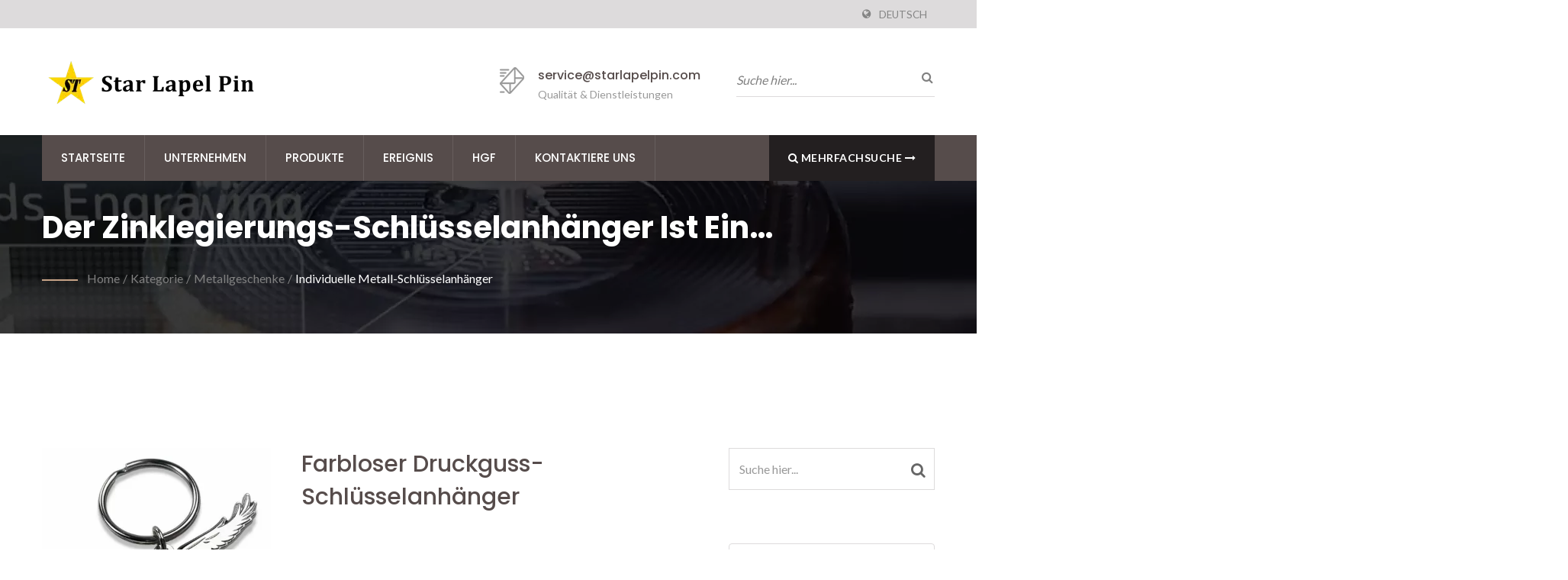

--- FILE ---
content_type: text/html; charset=UTF-8
request_url: https://www.starlapelpin.com/de/product/die-cast-keychain.html
body_size: 16312
content:
<!DOCTYPE html><html prefix="og: http://ogp.me/ns#" lang="de" dir="ltr"><head><meta http-equiv="Content-Type" content="text/html; charset=utf-8" /><meta name="viewport" content="width=device-width, initial-scale=1.0"><meta http-equiv="X-UA-Compatible" content="IE=edge"><title>Farbloser Druckguss-Schlüsselanhänger | Hersteller von gestickten Aufnähern | Star Lapel Pin</title><meta
name="description" content="Der Schlüsselanhänger aus Zinklegierung wird aus hochwertigem Material gefertigt und bietet ein erstklassiges ästhetisches und haptisches Erlebnis. Die Druckgussmethode ermöglicht eine detaillierte Gestaltung und reproduziert präzise komplexe Logos oder Designs. Diese Schlüsselanhänger sind vielseitig und bieten Platz für verschiedene Formen und Größen, um kreative und individuelle Optionen zu ermöglichen. Sie können ein klassisches, farbloses Aussehen beibehalten oder mit Elektroplattierungsoptionen für verschiedene metallische Oberflächen wie antikes Kupfer, Messing oder Silber veredelt werden. Einfach anpassbar mit Funktionen wie beidseitigen Logos bieten sie Flexibilität für persönliche oder werbliche Zwecke.Star Lapel Pin ist ein hochwertiger Farbloser Druckguss-Schlüsselanhänger, Benutzerdefinierter Zinklegierungs-Schlüsselanhänger Hersteller aus Taiwan seit 1984.Star Lapel Pin ist ein vertrauenswürdiger und ausgezeichneter Hersteller von individuellen Farbloser Druckguss-Schlüsselanhänger, der den europäischen Standard EN71 und die niedrigen Bleigrenzwerte in den Vereinigten Staaten erfüllt.Durch ihre fortschrittliche Technologie und ein engagiertes Team von Fachleuten wird sichergestellt, dass Kundenanforderungen kontinuierlich erfüllt werden.Das umfangreiche Produktionsgelände von Star Lapel Pin erstreckt sich über 64.000 Quadratmeter und beschäftigt 1000 qualifizierte Mitarbeiter, wobei pünktliche Lieferung und Kundenzufriedenheit im Vordergrund stehen." /><meta name="keywords" content="Farbloser Druckguss-Schlüsselanhänger, Benutzerdefinierter Zinklegierungs-Schlüsselanhänger, Metall Geschenke, Benutzerdefinierte Herausforderungsmünzen, Benutzerdefinierte Anstecknadeln, Benutzerdefinierte Medaillen, Benutzerdefinierte Metallschlüsselanhänger, Bügelbild, Schlüsselband, Silikon Produkte, Weiche PVC Produkte, Firmengeschenke" /><meta name="copyright" content="Star Lapel Pin Co., Ltd." /><meta
name="author" content="Ready-Market Online Corporation" /><meta name="rating" content="general" /><meta name="robots" content="index, follow" /><link rel="dns-prefetch" href="https://cdn.ready-market.com.tw"><link rel="canonical" href="https://www.starlapelpin.com/de/product/die-cast-keychain.html" /><link rel="alternate" hreflang="en" href="https://www.starlapelpin.com/en/product/die-cast-keychain.html" /><link rel="alternate" hreflang="ja" href="https://www.starlapelpin.com/ja/product/die-cast-keychain.html" /><link
rel="alternate" hreflang="es" href="https://www.starlapelpin.com/es/product/die-cast-keychain.html" /><link rel="alternate" hreflang="pt" href="https://www.starlapelpin.com/pt/product/die-cast-keychain.html" /><link rel="alternate" hreflang="fr" href="https://www.starlapelpin.com/fr/product/die-cast-keychain.html" /><link rel="alternate" hreflang="it" href="https://www.starlapelpin.com/it/product/die-cast-keychain.html" /><link rel="alternate" hreflang="de" href="https://www.starlapelpin.com/de/product/die-cast-keychain.html" /><link
rel="alternate" hreflang="ru" href="https://www.starlapelpin.com/ru/product/die-cast-keychain.html" /><link rel="alternate" hreflang="hi" href="https://www.starlapelpin.com/hi/product/die-cast-keychain.html" /><link rel="alternate" hreflang="ko" href="https://www.starlapelpin.com/ko/product/die-cast-keychain.html" /><link rel="alternate" hreflang="fi" href="https://www.starlapelpin.com/fi/product/die-cast-keychain.html" /><link rel="alternate" hreflang="nl" href="https://www.starlapelpin.com/nl/product/die-cast-keychain.html" /><link
rel="alternate" hreflang="fa" href="https://www.starlapelpin.com/fa/product/die-cast-keychain.html" /><link rel="alternate" hreflang="da" href="https://www.starlapelpin.com/da/product/die-cast-keychain.html" /><link rel="alternate" hreflang="hu" href="https://www.starlapelpin.com/hu/product/die-cast-keychain.html" /><link rel="alternate" hreflang="no" href="https://www.starlapelpin.com/no/product/die-cast-keychain.html" /><link rel="alternate" hreflang="sv" href="https://www.starlapelpin.com/sv/product/die-cast-keychain.html" /><style>.fa-twitter:before {
            content: "𝕏" !important;
            font-size: 1.1em !important;
        }
        @media (max-width: 991px) {
            .single-product-details .elevateZoom-image { min-height: 450px; }
            .About-us-section .About-us-img-section .About-us-img { min-height: 450px; }
        }</style><link
rel="preload" href="https://cdn.ready-market.com.tw/941f1f20/Templates/pic/m/231212-t1102-Colorless-Die-Cast-Keychain.jpg?v=ff7e266d" as="image" /><link rel="preload" href="https://cdn.ready-market.com.tw/941f1f20/Templates/pic/enar-page-banner.jpg?v=f962ce86" as="image" /><link rel="preload" href="https://cdn.ready-market.com.tw/941f1f20/Templates/pic/logo.png?v=075753d2" as="image" /><link rel="icon" href="/favicon.ico" type="image/x-icon" /><link rel="shortcut icon" href="/favicon.ico" type="image/x-icon" /><link
rel="stylesheet" href="https://cdn.ready-market.com.tw/941f1f20/readyscript/capps/pc2-p/min/?f=%2Freadyscript%2Fpc2-template%2FRTM-200-TW-StarLapelPin%2Fcss%2Fstyle.rmmin.css&v=ff31c65e" /><link rel="stylesheet" href="https://cdn.ready-market.com.tw/941f1f20/readyscript/capps/pc2-p/min/?f=%2Freadyscript%2Fpc2-template%2FRTM-200-TW-StarLapelPin%2Fcss%2Fresponsive.rmmin.css&v=033ac3e7" /><link rel="stylesheet" href="https://cdn.ready-market.com.tw/941f1f20/readyscript/capps/pc2-p/min/?f=%2Freadyscript%2Fpc2-template%2FRTM-200-TW-StarLapelPin%2Filightbox%2Fsrc%2Fcss%2Filightbox.rmmin.css&v=77513095" /><link
rel="stylesheet" href="https://cdn.ready-market.com.tw/941f1f20/readyscript/capps/pc2-p/min/?f=%2Freadyscript%2Fpc2-template%2FRTM-200-TW-StarLapelPin%2Fcss%2Fanimate.rmmin.css&v=36005543" /><link rel="stylesheet" href="https://cdn.ready-market.com.tw/941f1f20/readyscript/capps/pc2-p/min/?f=%2Freadyscript%2Fpc2-template%2FRTM-200-TW-StarLapelPin%2Fcss%2Fbootstrap-tabs.rmmin.css&v=e31e1385" /><link href="//cdn.ready-market.com.tw/fonts/css?family=Open+Sans:400,300,600,700,800" rel="stylesheet" type="text/css" />
<!---[if lt IE 8]><div style='text-align:center'><a href="//www.microsoft.com/windows/internet-explorer/default.aspx?ocid=ie6_countdown_bannercode"><img
src="//www.theie6countdown.com/img/upgrade.jpg"border="0"alt=""/></a></div>
<![endif]-->
<!---[if lt IE 9]><link href='//cdn.ready-market.com.tw/fonts/css?family=Open+Sans:400' rel='stylesheet' type='text/css' /><link href='//cdn.ready-market.com.tw/fonts/css?family=Open+Sans:300' rel='stylesheet' type='text/css' /><link href='//cdn.ready-market.com.tw/fonts/css?family=Open+Sans:600' rel='stylesheet' type='text/css' /><link href='//cdn.ready-market.com.tw/fonts/css?family=Open+Sans:700' rel='stylesheet' type='text/css' /><link
href='//cdn.ready-market.com.tw/fonts/css?family=Open+Sans:800' rel='stylesheet' type='text/css' /><link rel="stylesheet" href="css/ie.css" /> <script src="js/html5shiv.js"></script> <![endif]-->
<!---[if gte IE 9]><link rel="stylesheet" href="css/ie.css" />
<![endif]--><LINK
REL="stylesheet" TYPE="text/css" href="/readyscript/capps/pc2-p/min/?f=%2Freadyscript%2Fcapps%2Fpc2-p%2Fjs%2Flite-yt%2Flite-yt-embed.css%2C%2Freadyscript%2Fpc2-template%2FRTM-200-TW-StarLapelPin%2Fcss%2Frm-editor.rmmin.css%2C%2Freadyscript%2Fpc2-template%2FRTM-200-TW-StarLapelPin%2Fcss%2Ftab.main-area.rmmin.css%2C%2Freadyscript%2Fpc2-template%2FRTM-200-TW-StarLapelPin%2Fjs%2Ftablesaw%2Ftablesaw.rmmin.css%2C%2Freadyscript%2Fpc2-template%2FRTM-200-TW-StarLapelPin%2Fcss%2Fresponsive-tables.rmmin.css%2C%2Freadyscript%2Fpc2-template%2FRTM-200-TW-StarLapelPin%2Fcss%2Fjquery-confirm.rmmin.css&v=d6d45760" /><style type="text/css"></style><style>@media (max-width: 991px) {
          .single-product-details .elevateZoom-image { min-height: unset; }
          .About-us-section .About-us-img-section .About-us-img { min-height: unset; }
        }</style> <script type="application/ld+json">{"@context":"http://schema.org","@type":"BreadcrumbList","itemListElement":[{"@type":"ListItem","position":1,"item":{"@type":"WebPage","@id":"/de/index/index.html","name":"Home"}},{"@type":"ListItem","position":2,"item":{"@type":"WebPage","@id":"/de/category/index.html","name":"Kategorie"}},[{"@type":"ListItem","item":{"@type":"WebPage","@id":"/de/category/Metal-Gifts.html","name":"Metallgeschenke"},"position":3}],{"@type":"ListItem","position":4,"item":{"@type":"WebPage","@id":"/de/category/Custom-Metal-Keychains.html","name":"Individuelle Metall-Schl\u00fcsselanh\u00e4nger"}},{"@type":"ListItem","position":5,"item":{"@type":"WebPage","@id":"/de/product/die-cast-keychain.html","name":"Farbloser Druckguss-Schl\u00fcsselanh\u00e4nger"}}]}</script> <script type="application/ld+json">[{"@context":"http://schema.org","@type":"VideoObject","name":"Welche Effekte haben individuelle Metallschl\u00fcsselanh\u00e4nger?","description":"Welche Effekte haben individuelle Metallschl\u00fcsselanh\u00e4nger?","thumbnailUrl":"https://i.ytimg.com/vi/gAaDEub0W3Q/hqdefault.jpg","contentUrl":"https://youtube.com/watch?v=gAaDEub0W3Q","embedUrl":"https://youtube.com/watch?v=gAaDEub0W3Q","uploadDate":"2025-12-29T15:32:15+08:00"}]</script> <meta property="og:site_name" content="Star Lapel Pin Co., Ltd." /><meta property="og:title" content="Farbloser Druckguss-Schlüsselanhänger | Hersteller von gestickten Aufnähern | Star Lapel Pin" /><meta
property="og:description" content="Der Schlüsselanhänger aus Zinklegierung wird aus hochwertigem Material gefertigt und bietet ein erstklassiges ästhetisches und haptisches Erlebnis. Die Druckgussmethode ermöglicht eine detaillierte Gestaltung und reproduziert präzise komplexe Logos oder Designs. Diese Schlüsselanhänger sind vielseitig und bieten Platz für verschiedene Formen und Größen, um kreative und individuelle Optionen zu ermöglichen. Sie können ein klassisches, farbloses Aussehen beibehalten oder mit Elektroplattierungsoptionen für verschiedene metallische Oberflächen wie antikes Kupfer, Messing oder Silber veredelt werden. Einfach anpassbar mit Funktionen wie beidseitigen Logos bieten sie Flexibilität für persönliche oder werbliche Zwecke.Star Lapel Pin ist ein hochwertiger Farbloser Druckguss-Schlüsselanhänger, Benutzerdefinierter Zinklegierungs-Schlüsselanhänger Hersteller aus Taiwan seit 1984.Star Lapel Pin ist ein vertrauenswürdiger und ausgezeichneter Hersteller von individuellen Farbloser Druckguss-Schlüsselanhänger, der den europäischen Standard EN71 und die niedrigen Bleigrenzwerte in den Vereinigten Staaten erfüllt.Durch ihre fortschrittliche Technologie und ein engagiertes Team von Fachleuten wird sichergestellt, dass Kundenanforderungen kontinuierlich erfüllt werden.Das umfangreiche Produktionsgelände von Star Lapel Pin erstreckt sich über 64.000 Quadratmeter und beschäftigt 1000 qualifizierte Mitarbeiter, wobei pünktliche Lieferung und Kundenzufriedenheit im Vordergrund stehen." /><meta property="og:url" content="https://www.starlapelpin.com/de/product/die-cast-keychain.html" /><meta property="og:image" content="https://cdn.ready-market.com.tw/941f1f20/Templates/pic/231212-t1102-Colorless-Die-Cast-Keychain.jpg?v=8fcfee4b" /><meta property="og:type" content="website" /><meta property="og:image:width" content="1000" /><meta
property="og:image:height" content="1000" /> <script async src="https://www.googletagmanager.com/gtag/js?id=G-435K75ZNGG"></script> <script>window.dataLayer = window.dataLayer || [];
    function gtag(){dataLayer.push(arguments);}
    gtag('js', new Date());
    gtag('config', 'G-435K75ZNGG');
    const urlParams = new URLSearchParams(window.location.search);
    const statusParam = urlParams.get('status');
    if (statusParam === 'inquiry-has-been-sent') {
        gtag('event', 'inquiry_has_been_sent');
    }
    const qParam = urlParams.get('q');
    if (qParam) {
        gtag('event', 'in_site_query', {'page_title': qParam});
    }</script>  <script>(function(w,d,s,l,i){w[l]=w[l]||[];w[l].push({'gtm.start':
new Date().getTime(),event:'gtm.js'});var f=d.getElementsByTagName(s)[0],
j=d.createElement(s),dl=l!='dataLayer'?'&l='+l:'';j.async=true;j.src=
'https://www.googletagmanager.com/gtm.js?id='+i+dl;f.parentNode.insertBefore(j,f);
})(window,document,'script','dataLayer','GTM-T96XX9WJ');</script>  <script type="text/javascript" src="/readyscript/capps/pc2-p/min/?f=%2Freadyscript%2Fcapps%2Fpc2-p%2Fjs%2Flite-yt%2Flite-yt-embed.js&v=85d5e7aa"></script> <script></script> </head><body><div class="main-page-wrapper" sid="main-area">
<header sid="top-menu" dir="ltr"><div class="top_col"><div class="container"><ul class="language_box"><li><i class="fa fa-globe" aria-hidden="true"></i></li><li class="language">
<a
href="/de/product/die-cast-keychain.html" class="slct">Deutsch</a><ul class="drop"><li><a href="/en/product/die-cast-keychain.html" hreflang="en">English</a></li><li><a href="/ja/product/die-cast-keychain.html" hreflang="ja">日本語</a></li><li><a href="/es/product/die-cast-keychain.html" hreflang="es">Español</a></li><li><a href="/pt/product/die-cast-keychain.html" hreflang="pt">Português</a></li><li><a href="/fr/product/die-cast-keychain.html" hreflang="fr">Français</a></li><li><a
href="/it/product/die-cast-keychain.html" hreflang="it">Italiano</a></li><li><a href="/de/product/die-cast-keychain.html" hreflang="de">Deutsch</a></li><li><a href="/ru/product/die-cast-keychain.html" hreflang="ru">Русский</a></li><li><a href="/hi/product/die-cast-keychain.html" hreflang="hi">हिन्दी</a></li><li><a href="/ko/product/die-cast-keychain.html" hreflang="ko">한국어</a></li><li><a href="/fi/product/die-cast-keychain.html" hreflang="fi">Suomen</a></li><li><a
href="/nl/product/die-cast-keychain.html" hreflang="nl">Nederlands</a></li><li><a href="/fa/product/die-cast-keychain.html" hreflang="fa">فارسی</a></li><li><a href="/da/product/die-cast-keychain.html" hreflang="da">Dansk</a></li><li><a href="/hu/product/die-cast-keychain.html" hreflang="hu">Magyar</a></li><li><a href="/no/product/die-cast-keychain.html" hreflang="no">Norsk</a></li><li><a href="/sv/product/die-cast-keychain.html" hreflang="sv">Svenska</a></li></ul></li></ul></div></div><div class="top-header"><div class="container"><div
class="row clear-fix"><div class="logo_col col-xs-6 float-left width-header seo-header"><div class="them-logo">
<a href="/de/index.html"><img src="https://cdn.ready-market.com.tw/941f1f20/Templates/pic/logo.png?v=075753d2"  alt="Star Lapel Pin Co., Ltd. - Star Lapel Pin - spezialisiert auf die Lieferung von Produkten aus Metall, Stickerei und Werbeartikeln in höchster Qualität."  />
</a></div><div
class="rmLogoDesc" id="rmPageDesc"><h1>
Farbloser Druckguss-Schlüsselanhänger | Hersteller von gestickten Aufnähern | Star Lapel Pin</h1><p>
Der Schlüsselanhänger aus Zinklegierung wird aus hochwertigem Material gefertigt und bietet ein erstklassiges ästhetisches und haptisches Erlebnis. Die Druckgussmethode ermöglicht eine detaillierte Gestaltung und reproduziert präzise komplexe Logos oder Designs. Diese Schlüsselanhänger sind vielseitig und bieten Platz für verschiedene Formen und Größen, um kreative und individuelle Optionen zu ermöglichen. Sie können ein klassisches, farbloses Aussehen beibehalten oder mit Elektroplattierungsoptionen für verschiedene metallische Oberflächen wie antikes Kupfer, Messing oder Silber veredelt werden. Einfach anpassbar mit Funktionen wie beidseitigen Logos bieten sie Flexibilität für persönliche oder werbliche Zwecke.Star Lapel Pin ist ein hochwertiger Farbloser Druckguss-Schlüsselanhänger, Benutzerdefinierter Zinklegierungs-Schlüsselanhänger Hersteller aus Taiwan seit 1984.Star Lapel Pin ist ein vertrauenswürdiger und ausgezeichneter Hersteller von individuellen Farbloser Druckguss-Schlüsselanhänger, der den europäischen Standard EN71 und die niedrigen Bleigrenzwerte in den Vereinigten Staaten erfüllt.Durch ihre fortschrittliche Technologie und ein engagiertes Team von Fachleuten wird sichergestellt, dass Kundenanforderungen kontinuierlich erfüllt werden.Das umfangreiche Produktionsgelände von Star Lapel Pin erstreckt sich über 64.000 Quadratmeter und beschäftigt 1000 qualifizierte Mitarbeiter, wobei pünktliche Lieferung und Kundenzufriedenheit im Vordergrund stehen.</p></div></div><div
class="col-md-3 col-xs-6 float-right width-header"><div class="search-opson"><form id="form-search" method="get" action="/de/search/index.html" class="search-here clear-fix">
<input name="q" type="text" onFocus="if(this.value =='Suche hier...' ) this.value=''" onBlur="if(this.value=='') this.value='Suche hier...'" value="Suche hier...">
<button aria-label="Suche"><i class="fa fa-search" aria-hidden="true"></i></button>
<input type="hidden" name="type" value="all" /></form></div></div><div class="col-md-3 col-xs-6 float-left width-header"><div
class="header-icon-tx">
<img src="https://cdn.ready-market.com.tw/941f1f20/readyscript/pc2-template/RTM-200-TW-StarLapelPin/images/Them-logo/icon-2.png?v=dbbf0bc0"><h5><a href="/de/page/contact-us.html">service@starlapelpin.com</a></h5><p>Qualität &amp; Dienstleistungen</p></div></div></div></div></div><div class="banner-ad-menu"><div class="theme-menu-fix-banner"><div class="container"><div class="main-menu theme-main-menu">
<nav class="navbar"><div class="navbar-header">
<button
type="button" class="navbar-toggle collapsed tran3s" data-toggle="collapse" data-target="#navbar-collapse-1" aria-expanded="false">
<span class="sr-only tran3s">Toggle navigation</span>
<span class="icon-bar tran3s"></span>
<span class="icon-bar tran3s"></span>
<span class="icon-bar tran3s"></span>
</button>
<button type="button" class="navbar-toggle collapsed tran3s search" data-toggle="collapse" data-target="#navbar-collapse-2" aria-expanded="false">
<i class="fa fa-search" aria-hidden="true"></i>
</button></div><div class="collapse navbar-collapse" id="navbar-collapse-1"><ul class="nav navbar-nav"><li class="">
<a
href="/de/page/home.html"   data-title="Startseite">Startseite
</a></li><li class="dropdown-holder">
<a href="/de/page/about-us.html"   data-title="Unternehmen">Unternehmen
</a><ul class="sub-menu"><li><a href="/de/page/company-profile.html" data-title="Firmenprofil"  data-title="Firmenprofil">Firmenprofil</a></li><li><a href="/de/page/collaborate.html" data-title="Zusammenarbeiten"  data-title="Zusammenarbeiten">Zusammenarbeiten</a></li><li><a
href="/de/page/our-philosophy.html" data-title="Unsere Philosophie"  data-title="Unsere Philosophie">Unsere Philosophie</a></li><li><a href="/de/page/factory.html" data-title="Fabrik"  data-title="Fabrik">Fabrik</a></li><li><a href="/de/page/quality-control.html" data-title="Qualitätskontrolle"  data-title="Qualitätskontrolle">Qualitätskontrolle</a></li><li><a href="/de/page/certification.html" data-title="Zertifizierung"  data-title="Zertifizierung">Zertifizierung</a></li><li><a
href="/de/page/Privacy_Policy_Statement.html" data-title="Privacy Policy"  data-title="Privacy Policy">Privacy Policy</a></li></ul></li><li class="dropdown-holder">
<a href="/de/category/index.html" data-title="Produkte">Produkte
</a><ul class="sub-menu"><li class="dropdown-holder"><a href="/de/category/Metal-Gifts.html"  data-title="Metallgeschenke">Metallgeschenke</a><ul><li><a href="/de/category/Custom-Challenge-Coins.html"  data-title="Hersteller von maßgeschneiderten Challenge-Münzen">Hersteller von maßgeschneiderten Challenge-Münzen</a></li><li><a
href="/de/category/Custom-Medals.html"  data-title="Benutzerdefinierte Medaillen">Benutzerdefinierte Medaillen</a></li><li><a href="/de/category/Custom-Metal-Keychains.html"  data-title="Individuelle Metall-Schlüsselanhänger">Individuelle Metall-Schlüsselanhänger</a></li><li><a href="/de/category/Custom-Lapel-Pins.html"  data-title="Individuelle Pin-Abzeichen">Individuelle Pin-Abzeichen</a></li><li><a href="/de/category/Metal-Souvenir_Gifts.html"  data-title="Metall-Souvenir / Geschenke">Metall-Souvenir / Geschenke</a></li></ul></li><li class=""><a
href="/de/category/Lanyard.html"  data-title="Personalisierte Lanyards">Personalisierte Lanyards</a></li><li class=""><a href="/de/category/Iron-on-Patch.html"  data-title="Bestickte Abzeichen">Bestickte Abzeichen</a></li><li class=""><a href="/de/category/Silicone-Promotional-Products.html"  data-title="Individuelle Silikonprodukte">Individuelle Silikonprodukte</a></li><li class=""><a href="/de/category/Soft-PVC-Promotional-Products.html"  data-title="Soft-PVC-Werbegeschenke">Soft-PVC-Werbegeschenke</a></li><li class=""><a
href="/de/category/Corporate-Giveaways.html"  data-title="Hochwertige Unternehmensgeschenke">Hochwertige Unternehmensgeschenke</a></li><li class=""><a href="/de/category/Leather-Gifts.html"  data-title="Personalisierte Leder-Jubiläumsgeschenke">Personalisierte Leder-Jubiläumsgeschenke</a></li></ul></li><li class="dropdown-holder">
<a href="/de/news/index.html" data-title="Ereignis">Ereignis
</a><ul class="sub-menu"><li class=""><a
href="/de/news/news-2025-1201.html"  data-title="Eine Saison der Dankbarkeit und Feier bei Star Lapel Pin">Eine Saison der Dankbarkeit und Feier bei Star Lapel Pin</a></li><li class=""><a href="/de/news/news-2025-0117.html"  data-title="Retro-Themen-Jahresabschlussfeier">Retro-Themen-Jahresabschlussfeier</a></li><li class=""><a href="/de/news/news-2024-0709.html"  data-title="Star Lapel Pin feiert das 40-jährige Jubiläum.">Star Lapel Pin feiert das 40-jährige Jubiläum.</a></li><li class=""><a
href="/de/news/news-2023-1002.html"  data-title="Das ultimative Weihnachtskarten-Geschenkerlebnis">Das ultimative Weihnachtskarten-Geschenkerlebnis</a></li><li class=""><a href="/de/news/news-2023-0912.html"  data-title="Unwiderstehliche Halloween-Katzenquaste bestickte Aufnäher">Unwiderstehliche Halloween-Katzenquaste bestickte Aufnäher</a></li><li class=""><a
href="/de/news/news-2023-0725.html"  data-title="Star Lapel Pin enthüllt umweltfreundliche Tennisschwingungsdämpfer, um die Bedürfnisse jedes Spielers zu erfüllen">Star Lapel Pin enthüllt umweltfreundliche Tennisschwingungsdämpfer, um die Bedürfnisse jedes Spielers zu erfüllen</a></li><li class=""><a href="/de/news/news-2023-0426.html"  data-title="Feiern Sie den Unabhängigkeitstag mit unseren exklusiven maßgeschneiderten Werbegeschenken.">Feiern Sie den Unabhängigkeitstag mit unseren exklusiven maßgeschneiderten Werbegeschenken.</a></li><li class=""><a
href="/de/news/news-2022-1212.html"  data-title="Ich hoffe, du genießt das Glück von Weihnachten und all die Geschenke">Ich hoffe, du genießt das Glück von Weihnachten und all die Geschenke</a></li><li class=""><a href="/de/news/news-2022-0822.html"  data-title="Weihnachtsgeschenkideen">Weihnachtsgeschenkideen</a></li><li class=""><a href="/de/news/news-2022-0721.html"  data-title="Der Souvenirhersteller wird die Ziele für nachhaltige Entwicklung umsetzen.">Der Souvenirhersteller wird die Ziele für nachhaltige Entwicklung umsetzen.</a></li><li class=""><a
href="/de/news/news-2022-0718.html"  data-title="Willkommen, ein Online-Meeting mit uns zu vereinbaren.">Willkommen, ein Online-Meeting mit uns zu vereinbaren.</a></li><li class=""><a href="/de/news/news-2022-0422.html"  data-title="LGBTQ Gay Pride Werbeartikel von Star Lapel Pin">LGBTQ Gay Pride Werbeartikel von Star Lapel Pin</a></li><li class=""><a href="/de/news/news-2022-0317.html"  data-title="Die Top 3 Gründe, warum Sie FIFA-Weltmeisterschafts-Merchandise kaufen sollten">Die Top 3 Gründe, warum Sie FIFA-Weltmeisterschafts-Merchandise kaufen sollten</a></li><li class=""><a
href="/de/news/news-2022-0316.html"  data-title="Aufgrund der schweren Pandemiesituation können alle Sendungen verzögert werden.">Aufgrund der schweren Pandemiesituation können alle Sendungen verzögert werden.</a></li><li class=""><a href="/de/news/news-2021-1124.html"  data-title="Hersteller von individuellen Gummietiketten in China">Hersteller von individuellen Gummietiketten in China</a></li><li class=""><a href="/de/news/news-2021-1020.html"  data-title="Erstellen Sie Ihren eigenen Lederflaschenöffner für Männer zum Verkauf">Erstellen Sie Ihren eigenen Lederflaschenöffner für Männer zum Verkauf</a></li><li
class=""><a href="/de/news/news-2021-0831.html"  data-title="Fitnessgeräte mit individuellem Branding für den Heimgebrauch">Fitnessgeräte mit individuellem Branding für den Heimgebrauch</a></li><li class=""><a href="/de/news/news-2021-0830.html"  data-title="Maßgeschneiderte Acrylprodukte zum Verkauf">Maßgeschneiderte Acrylprodukte zum Verkauf</a></li><li class=""><a
href="/de/news/news-2020-03.html"  data-title="Nachhaltigkeit durch SDGs-Waren fördern">Nachhaltigkeit durch SDGs-Waren fördern</a></li><li class=""><a href="/de/news/news-2020-02.html"  data-title="Star Lapel Pin Teilnahme an den Summer Sourcing Weeks | GO ONLINE 27. Juli - 7. August 2020">Star Lapel Pin Teilnahme an den Summer Sourcing Weeks | GO ONLINE 27. Juli - 7. August 2020</a></li><li class=""><a
href="/de/news/news-2020-01.html"  data-title="Vorbeugende Maßnahmen gegen das neuartige Coronavirus von Star Lapel Pin">Vorbeugende Maßnahmen gegen das neuartige Coronavirus von Star Lapel Pin</a></li><li class=""><a href="/de/news/news-2019-01.html"  data-title="Star Lapel Pin nimmt an der Hong Kong Geschenke & Premium Messe 2016 - 2019 teil">Star Lapel Pin nimmt an der Hong Kong Geschenke & Premium Messe 2016 - 2019 teil</a></li></ul></li><li class="dropdown-holder">
<a href="/de/faq/index.html" data-title="HGF">HGF
</a><ul class="sub-menu"><li class=""><a
href="/de/faq/faq-01.html"  data-title="Wie Sie bei uns eine Bestellung für Werbeprodukte aufgeben können?">Wie Sie bei uns eine Bestellung für Werbeprodukte aufgeben können?</a></li><li class=""><a href="/de/faq/faq-02.html"  data-title="Weltweiter Versand verfügbar">Weltweiter Versand verfügbar</a></li><li class=""><a href="/de/faq/faq-03.html"  data-title="Kann ich Muster von Werbegeschenken erhalten?">Kann ich Muster von Werbegeschenken erhalten?</a></li><li class=""><a
href="/de/faq/faq-04.html"  data-title="Welche Art von Kunstwerkanforderungen benötigen wir?">Welche Art von Kunstwerkanforderungen benötigen wir?</a></li><li class=""><a href="/de/faq/faq-05.html"  data-title="Kann ich meine Bestellung nach der Produktion ändern oder stornieren?">Kann ich meine Bestellung nach der Produktion ändern oder stornieren?</a></li><li class=""><a href="/de/faq/faq-06.html"  data-title="Erfüllt Ihr Material Umweltstandards?">Erfüllt Ihr Material Umweltstandards?</a></li><li class=""><a
href="/de/faq/faq-07.html"  data-title="Erlesene Farbfüllungen: Weiche Emaille-Anstecknadel vs. Imitation einer harten Emaille-Anstecknadel">Erlesene Farbfüllungen: Weiche Emaille-Anstecknadel vs. Imitation einer harten Emaille-Anstecknadel</a></li><li class=""><a href="/de/faq/faq-08.html"  data-title="Verstehen des Unterschieds zwischen 2D- und 3D-Metalldesigns für Anstecknadeln und Schlüsselanhänger">Verstehen des Unterschieds zwischen 2D- und 3D-Metalldesigns für Anstecknadeln und Schlüsselanhänger</a></li><li class=""><a
href="/de/faq/faq-09.html"  data-title="Welche Metallartikel benötigen eine Epoxidbeschichtung?">Welche Metallartikel benötigen eine Epoxidbeschichtung?</a></li><li class=""><a href="/de/faq/faq-10.html"  data-title="Die richtige personalisierte Anstecker-Stil wählen">Die richtige personalisierte Anstecker-Stil wählen</a></li><li class=""><a href="/de/faq/faq-12.html"  data-title="Farbmethoden für Metall-Anstecknadeln">Farbmethoden für Metall-Anstecknadeln</a></li><li class=""><a
href="/de/faq/faq-13.html"  data-title="Was sind die häufigsten Befestigungen von Anstecknadeln?">Was sind die häufigsten Befestigungen von Anstecknadeln?</a></li><li class=""><a href="/de/faq/faq-14.html"  data-title="Individuelle Metallschlüsselanhänger-Spezifikationen">Individuelle Metallschlüsselanhänger-Spezifikationen</a></li><li class=""><a href="/de/faq/faq-15.html"  data-title="Wie ist der Prozess der bestickten Aufnäher?">Wie ist der Prozess der bestickten Aufnäher?</a></li><li class=""><a
href="/de/faq/faq-16.html"  data-title="Gestickter Patch vs Gewebter Patch">Gestickter Patch vs Gewebter Patch</a></li><li class=""><a href="/de/faq/faq-17.html"  data-title="Erklärung der Stickabdeckung">Erklärung der Stickabdeckung</a></li><li class=""><a href="/de/faq/faq-18.html"  data-title="Wie wählt man die Patch-Randtypen aus?">Wie wählt man die Patch-Randtypen aus?</a></li><li class=""><a href="/de/faq/faq-19.html"  data-title="Verstehen der Optionen für Rückseiten von Stickereipatches">Verstehen der Optionen für Rückseiten von Stickereipatches</a></li><li
class=""><a href="/de/faq/faq-20.html"  data-title="Farbkarte für Nähgarn (100% Viskose)">Farbkarte für Nähgarn (100% Viskose)</a></li><li class=""><a href="/de/faq/faq-21.html"  data-title="Maßgeschneidertes Stofffarbschema">Maßgeschneidertes Stofffarbschema</a></li><li class=""><a href="/de/faq/faq-22.html"  data-title="Wie wählt man den Geradstich, Satinstich und Verbindungstich aus?">Wie wählt man den Geradstich, Satinstich und Verbindungstich aus?</a></li><li class=""><a
href="/de/faq/faq-23.html"  data-title="Wie wähle ich den richtigen Anhänger für meine benutzerdefinierten Lanyards aus?">Wie wähle ich den richtigen Anhänger für meine benutzerdefinierten Lanyards aus?</a></li><li class=""><a href="/de/faq/faq-24.html"  data-title="Silikonmaterial-Testbericht verfügbar">Silikonmaterial-Testbericht verfügbar</a></li><li class=""><a href="/de/faq/faq-25.html"  data-title="Verstehen von 2D und 3D PVC: Was ist das Richtige für Ihre individuellen Bedürfnisse?">Verstehen von 2D und 3D PVC: Was ist das Richtige für Ihre individuellen Bedürfnisse?</a></li><li class=""><a
href="/de/faq/faq-26.html"  data-title="Aus welchem Material besteht Ihr Lanyard?">Aus welchem Material besteht Ihr Lanyard?</a></li><li class=""><a href="/de/faq/faq-27.html"  data-title="Verschiedene Beschichtungsfarben zur Auswahl">Verschiedene Beschichtungsfarben zur Auswahl</a></li><li class=""><a href="/de/faq/faq-28.html"  data-title="Wählen Sie einen angepassten Schlüsselband-Effekt, der zu Ihrem Design passt">Wählen Sie einen angepassten Schlüsselband-Effekt, der zu Ihrem Design passt</a></li><li class=""><a
href="/de/faq/faq-29.html"  data-title="Spezialeffekt für benutzerdefinierte Lanyards">Spezialeffekt für benutzerdefinierte Lanyards</a></li><li class=""><a href="/de/faq/faq-30.html"  data-title="Kombination aus Stickerei-Patch und gewebtem Patch">Kombination aus Stickerei-Patch und gewebtem Patch</a></li></ul></li><li class="dropdown-holder">
<a href="/de/page/contact-us.html"   data-title="Kontaktiere uns">Kontaktiere uns
</a><ul class="sub-menu"><li><a
href="/de/page/subscribe-us.html" data-title="Treten Sie unserer Mailingliste bei"  data-title="Treten Sie unserer Mailingliste bei">Treten Sie unserer Mailingliste bei</a></li></ul></li><li class="menu-button"><a href="/de/search/index.html" class="hvr-bounce-to-right"><i class="fa fa-search" aria-hidden="true"></i> Mehrfachsuche <i class="fa fa-long-arrow-right" aria-hidden="true"></i></a></li></ul></div><div class="collapse navbar-collapse" id="navbar-collapse-2"><form id="form-search" method="get" action="/de/search/index.html" class="search-here clear-fix">
<input
name="q" type="text" onFocus="if(this.value =='Suche hier...' ) this.value=''" onBlur="if(this.value=='') this.value='Suche hier...'" value="Suche hier...">
<button aria-label="Suche"><i class="fa fa-search" aria-hidden="true"></i></button>
<input type="hidden" name="type" value="all" /></form></div>
</nav></div></div></div></div>
</header><div class="Enar-page-banner" sid="breadcrumb"><div class="Enar-page-banner-opact"><div class="container"><div><div
class="rmBCDesc rmsb-hn" id="rmproductDesc"><h1>
Der Zinklegierungs-Schlüsselanhänger ist ein hochwertiges Accessoire, das sorgfältig aus hochwertiger Zinklegierung gefertigt ist. | Personalisierte Leder-Souvenirs | Hersteller von Challenge Coins | Star Lapel Pin</h1><h2>
Benutzerdefinierter Zinklegierungs-Schlüsselanhänger | Maßgeschneiderte Metallwerbeprodukte, Lanyards, bestickte Aufnäher und PVC-Produkte</h2></div><ul><li><span class="decoration"></span></li><li><a href="/de/index.html">Home</a></li><li>/</li><li><a
href="/de/category/index.html" title="Kategorie">Kategorie</a></li><li>/</li><li><a href="/de/category/Metal-Gifts.html" title="Metallgeschenke" >Metallgeschenke</a></li><li>/</li><li><a href="/de/category/Custom-Metal-Keychains.html" title="Individuelle Metall-Schlüsselanhänger">Individuelle Metall-Schlüsselanhänger</a></li></ul></div></div></div></div><section class="section-container"><div class="container"><div class="row"><div class="col-lg-9 col-md-8 col-sm-7 col-xs-12 content"><div class="single-product-details"><div
class="image float-left"><div class="elevateZoom-image">
<img id="elevateZoom" src="https://cdn.ready-market.com.tw/941f1f20/Templates/pic/m/231212-t1102-Colorless-Die-Cast-Keychain.jpg?v=ff7e266d" data-zoom-image="https://cdn.ready-market.com.tw/941f1f20/Templates/pic/231212-t1102-Colorless-Die-Cast-Keychain.jpg?v=8fcfee4b" alt="Farbloser Druckguss-Schlüsselanhänger - Der Zinklegierungs-Schlüsselanhänger ist ein hochwertiges Accessoire, das sorgfältig aus hochwertiger Zinklegierung gefertigt ist.">
<a
href="https://cdn.ready-market.com.tw/941f1f20/Templates/pic/231212-t1102-Colorless-Die-Cast-Keychain.jpg?v=8fcfee4b" class="elevateZoom-enlarge" title="Farbloser Druckguss-Schlüsselanhänger - Der Zinklegierungs-Schlüsselanhänger ist ein hochwertiges Accessoire, das sorgfältig aus hochwertiger Zinklegierung gefertigt ist."><i class="fa fa-search-plus"></i></a></div><ul id="elevateZoom-product"><li><a
href="#" data-image="https://cdn.ready-market.com.tw/941f1f20/Templates/pic/m/231212-t1102-Colorless-Die-Cast-Keychain.jpg?v=ff7e266d" data-zoom-image="https://cdn.ready-market.com.tw/941f1f20/Templates/pic/231212-t1102-Colorless-Die-Cast-Keychain.jpg?v=8fcfee4b" title="Farbloser Druckguss-Schlüsselanhänger - Der Zinklegierungs-Schlüsselanhänger ist ein hochwertiges Accessoire, das sorgfältig aus hochwertiger Zinklegierung gefertigt ist."><img src="https://cdn.ready-market.com.tw/941f1f20/Templates/pic/m/231212-t1102-Colorless-Die-Cast-Keychain.jpg?v=ff7e266d" alt="Farbloser Druckguss-Schlüsselanhänger - Der Zinklegierungs-Schlüsselanhänger ist ein hochwertiges Accessoire, das sorgfältig aus hochwertiger Zinklegierung gefertigt ist." title="Farbloser Druckguss-Schlüsselanhänger - Der Zinklegierungs-Schlüsselanhänger ist ein hochwertiges Accessoire, das sorgfältig aus hochwertiger Zinklegierung gefertigt ist."></a></li><li><a
href="#" data-image="https://cdn.ready-market.com.tw/941f1f20/Templates/pic/m/231212-t1103-Colorless-Die-Cast-Keychain.jpg?v=f0d70a4a" data-zoom-image="https://cdn.ready-market.com.tw/941f1f20/Templates/pic/231212-t1103-Colorless-Die-Cast-Keychain.jpg?v=a7443e58" title="Der Zinklegierungs-Schlüsselanhänger verbindet nahtlos Ästhetik mit Funktionalität."><img src="https://cdn.ready-market.com.tw/941f1f20/Templates/pic/m/231212-t1103-Colorless-Die-Cast-Keychain.jpg?v=f0d70a4a" alt="Der Zinklegierungs-Schlüsselanhänger verbindet nahtlos Ästhetik mit Funktionalität."></a></li><li><a
href="#" data-image="https://cdn.ready-market.com.tw/941f1f20/Templates/pic/m/231212-t1105-Colorless-Die-Cast-Keychain.jpg?v=cdb9781f" data-zoom-image="https://cdn.ready-market.com.tw/941f1f20/Templates/pic/231212-t1105-Colorless-Die-Cast-Keychain.jpg?v=24f01eb3" title="Der Druckguss-Schlüsselanhänger bietet eine Vielzahl von Designmöglichkeiten."><img src="https://cdn.ready-market.com.tw/941f1f20/Templates/pic/m/231212-t1105-Colorless-Die-Cast-Keychain.jpg?v=cdb9781f" alt="Der Druckguss-Schlüsselanhänger bietet eine Vielzahl von Designmöglichkeiten."></a></li><li><a
href="#" data-image="https://cdn.ready-market.com.tw/941f1f20/Templates/pic/m/231212-t1104-Colorless-Die-Cast-Keychain.jpg?v=f974ceff" data-zoom-image="https://cdn.ready-market.com.tw/941f1f20/Templates/pic/231212-t1104-Colorless-Die-Cast-Keychain.jpg?v=805b0a1a" title="Personalisierter Druckguss-Schlüsselanhänger."><img src="https://cdn.ready-market.com.tw/941f1f20/Templates/pic/m/231212-t1104-Colorless-Die-Cast-Keychain.jpg?v=f974ceff" alt="Personalisierter Druckguss-Schlüsselanhänger."></a></li></ul></div><div class="info float-left"><h5 title="Farbloser Druckguss-Schlüsselanhänger">Farbloser Druckguss-Schlüsselanhänger</h5><div
class="clear-fix"></div><p>Benutzerdefinierter Zinklegierungs-Schlüsselanhänger</p><p>Der Schlüsselanhänger aus Zinklegierung wird aus hochwertigem Material gefertigt und bietet ein erstklassiges ästhetisches und haptisches Erlebnis. Die Druckgussmethode ermöglicht eine detaillierte Gestaltung und reproduziert präzise komplexe Logos oder Designs. Diese Schlüsselanhänger sind vielseitig und bieten Platz für verschiedene Formen und Größen, um kreative und individuelle Optionen zu ermöglichen. Sie können ein klassisches, farbloses Aussehen beibehalten oder mit Elektroplattierungsoptionen für verschiedene metallische Oberflächen wie antikes Kupfer, Messing oder Silber veredelt werden. Einfach anpassbar mit Funktionen wie beidseitigen Logos bieten sie Flexibilität für persönliche oder werbliche Zwecke.</p></div><div
class="clearfix"></div><div class="icon"><div class="color-show float-right">
<a href="#INQ" track="track_prdinq_butclick/product::die-cast-keychain" class="tran3s" title="Jetzt anfragen"><i class="fa fa-pencil" aria-hidden="true"></i>Jetzt anfragen</a></div></div><div class="clear-fix"></div><div class="single-product-detail"><div class="desc_html"><h5>Zinklegierung Schlüsselanhänger</h5></div><p
class="desc_continue">Zinklegierung hat sich als vorherrschendes Material auf dem Souvenirmarkt etabliert und verleiht Produkten wie Schlüsselanhängern und Medaillen eine besondere Note. Sein Reiz liegt in seiner Kosteneffizienz und der Flexibilität, die es bietet, indem es Schöpfer von den Einschränkungen traditioneller gestanzter Souvenirs befreit. Zinklegierung ermöglicht die Integration von komplexen Innenausschnitten und offenen Räumen, ohne dass dabei zusätzliche Schneidwerkzeugkosten entstehen. Bei der Realisierung von Designs, die eine erhöhte Reliefwirkung oder komplexe kubische Details erfordern, übertrifft die Druckguss-Zinklegierung Messing oder Eisen. Darüber hinaus ist Zinklegierung das bevorzugte Material der Wahl für Designs, die mechanische Funktionalitäten wie Bewegung oder Drehung erfordern.</p><div
class="desc_html_illustration"><h5>Schlüsselanhänger-Befestigung</h5></div><p class="desc_paragraph_01">Star Lapel Pin bietet verschiedene Schlüsselanhänger-Zubehörteile zur Kombination an, wie Drehring, Ketten, Haken, Ringverbinder und so weiter.</p><div class="clearfix"></div><div id="gallerys_paragraph"><ul id="gallery-container_gallerys_paragraph" snapgallery sg_title="" sg_col="4" sg_minw="75" sg_mar="10"><li><div class="box-work">
<figure>
<a
rel="gallerys_paragraph" data-caption="D-Snap-Haken mit Ketten Schlüsselanhänger-Zubehör" href="https://cdn.ready-market.com.tw/941f1f20/Templates/pic/h-807.jpg?v=290378a8" title="D-Snap-Haken mit Ketten Schlüsselanhänger-Zubehör - Farbloser Druckguss-Schlüsselanhänger">
<img src="https://cdn.ready-market.com.tw/941f1f20/Templates/pic/m/h-807.jpg?v=3180edde" alt="D-Snap-Haken mit Ketten Schlüsselanhänger-Zubehör">
</a>
</figure></div><div class="title">D-Snap-Haken mit Ketten Schlüsselanhänger-Zubehör</div></li><li><div class="box-work">
<figure>
<a
rel="gallerys_paragraph" data-caption="D-Snap-Haken mit Drehring Schlüsselanhänger-Zubehör" href="https://cdn.ready-market.com.tw/941f1f20/Templates/pic/h-808.jpg?v=63e853ec" title="D-Snap-Haken mit Drehring Schlüsselanhänger-Zubehör - Farbloser Druckguss-Schlüsselanhänger">
<img src="https://cdn.ready-market.com.tw/941f1f20/Templates/pic/m/h-808.jpg?v=438e7df6" alt="D-Snap-Haken mit Drehring Schlüsselanhänger-Zubehör">
</a>
</figure></div><div class="title">D-Snap-Haken mit Drehring Schlüsselanhänger-Zubehör</div></li><li><div class="box-work">
<figure>
<a
rel="gallerys_paragraph" data-caption="Split-Ring Schlüsselanhänger Zubehör" href="https://cdn.ready-market.com.tw/941f1f20/Templates/pic/h-902.jpg?v=d65ea356" title="Split-Ring Schlüsselanhänger Zubehör - Farbloser Druckguss-Schlüsselanhänger">
<img src="https://cdn.ready-market.com.tw/941f1f20/Templates/pic/m/h-902.jpg?v=5dd66567" alt="Split-Ring Schlüsselanhänger Zubehör">
</a>
</figure></div><div class="title">Split-Ring Schlüsselanhänger Zubehör</div></li><li><div class="box-work">
<figure>
<a
rel="gallerys_paragraph" data-caption="Split-Ring mit Sprungring Schlüsselanhänger Zubehör" href="https://cdn.ready-market.com.tw/941f1f20/Templates/pic/h-903-1.jpg?v=ac58b3bc" title="Split-Ring mit Sprungring Schlüsselanhänger Zubehör - Farbloser Druckguss-Schlüsselanhänger">
<img src="https://cdn.ready-market.com.tw/941f1f20/Templates/pic/m/h-903-1.jpg?v=8be33887" alt="Split-Ring mit Sprungring Schlüsselanhänger Zubehör">
</a>
</figure></div><div class="title">Split-Ring mit Sprungring Schlüsselanhänger Zubehör</div></li><li><div class="box-work">
<figure>
<a
rel="gallerys_paragraph" data-caption="Split-Ring mit Sprungring + Ringverbinder Schlüsselanhänger Zubehör" href="https://cdn.ready-market.com.tw/941f1f20/Templates/pic/h-903-2.jpg?v=6aa63bbc" title="Split-Ring mit Sprungring + Ringverbinder Schlüsselanhänger Zubehör - Farbloser Druckguss-Schlüsselanhänger">
<img src="https://cdn.ready-market.com.tw/941f1f20/Templates/pic/m/h-903-2.jpg?v=5d789a92" alt="Split-Ring mit Sprungring + Ringverbinder Schlüsselanhänger Zubehör">
</a>
</figure></div><div class="title">Split-Ring mit Sprungring + Ringverbinder Schlüsselanhänger Zubehör</div></li><li><div class="box-work">
<figure>
<a
rel="gallerys_paragraph" data-caption="Split-Ring mit Haken Schlüsselanhänger Befestigung" href="https://cdn.ready-market.com.tw/941f1f20/Templates/pic/h-906.jpg?v=c3c93e76" title="Split-Ring mit Haken Schlüsselanhänger Befestigung - Farbloser Druckguss-Schlüsselanhänger">
<img src="https://cdn.ready-market.com.tw/941f1f20/Templates/pic/m/h-906.jpg?v=33386b53" alt="Split-Ring mit Haken Schlüsselanhänger Befestigung">
</a>
</figure></div><div class="title">Split-Ring mit Haken Schlüsselanhänger Befestigung</div></li><li><div class="box-work">
<figure>
<a
rel="gallerys_paragraph" data-caption="Split-Ring mit Ketten Schlüsselanhänger Befestigung" href="https://cdn.ready-market.com.tw/941f1f20/Templates/pic/h-909.jpg?v=60330cd7" title="Split-Ring mit Ketten Schlüsselanhänger Befestigung - Farbloser Druckguss-Schlüsselanhänger">
<img src="https://cdn.ready-market.com.tw/941f1f20/Templates/pic/m/h-909.jpg?v=2c06bb63" alt="Split-Ring mit Ketten Schlüsselanhänger Befestigung">
</a>
</figure></div><div class="title">Split-Ring mit Ketten Schlüsselanhänger Befestigung</div></li><li><div class="box-work">
<figure>
<a
rel="gallerys_paragraph" data-caption="Split-Ring mit Drehring Schlüsselanhänger Befestigung" href="https://cdn.ready-market.com.tw/941f1f20/Templates/pic/h-912.jpg?v=9b985df8" title="Split-Ring mit Drehring Schlüsselanhänger Befestigung - Farbloser Druckguss-Schlüsselanhänger">
<img src="https://cdn.ready-market.com.tw/941f1f20/Templates/pic/m/h-912.jpg?v=fcd20c2f" alt="Split-Ring mit Drehring Schlüsselanhänger Befestigung">
</a>
</figure></div><div class="title">Split-Ring mit Drehring Schlüsselanhänger Befestigung</div></li><li><div class="box-work">
<figure>
<a
rel="gallerys_paragraph" data-caption="Split-Ring, Sprungring mit Karabiner Schlüsselanhänger Befestigung" href="https://cdn.ready-market.com.tw/941f1f20/Templates/pic/h-920-1.jpg?v=376a9221" title="Split-Ring, Sprungring mit Karabiner Schlüsselanhänger Befestigung - Farbloser Druckguss-Schlüsselanhänger">
<img src="https://cdn.ready-market.com.tw/941f1f20/Templates/pic/m/h-920-1.jpg?v=57b8da98" alt="Split-Ring, Sprungring mit Karabiner Schlüsselanhänger Befestigung">
</a>
</figure></div><div class="title">Split-Ring, Sprungring mit Karabiner Schlüsselanhänger Befestigung</div></li><li><div class="box-work">
<figure>
<a
rel="gallerys_paragraph" data-caption="Split-Ring mit Karabiner Schlüsselanhänger Befestigung" href="https://cdn.ready-market.com.tw/941f1f20/Templates/pic/h-920-2.jpg?v=dc90a32f" title="Split-Ring mit Karabiner Schlüsselanhänger Befestigung - Farbloser Druckguss-Schlüsselanhänger">
<img src="https://cdn.ready-market.com.tw/941f1f20/Templates/pic/m/h-920-2.jpg?v=7a52e92d" alt="Split-Ring mit Karabiner Schlüsselanhänger Befestigung">
</a>
</figure></div><div class="title">Split-Ring mit Karabiner Schlüsselanhänger Befestigung</div></li><li><div class="box-work">
<figure>
<a
rel="gallerys_paragraph" data-caption="Karabiner mit Ketten Schlüsselanhänger Befestigung" href="https://cdn.ready-market.com.tw/941f1f20/Templates/pic/h-924.jpg?v=69e98b71" title="Karabiner mit Ketten Schlüsselanhänger Befestigung - Farbloser Druckguss-Schlüsselanhänger">
<img src="https://cdn.ready-market.com.tw/941f1f20/Templates/pic/m/h-924.jpg?v=c7b04e2a" alt="Karabiner mit Ketten Schlüsselanhänger Befestigung">
</a>
</figure></div><div class="title">Karabiner mit Ketten Schlüsselanhänger Befestigung</div></li></ul></div><h5 >Spezifikation</h5><ul><li><i class="fa fa-circle" aria-hidden="true"></i>Material: Messing, Kupfer, Zinklegierung, Eisen usw.</li><li><i
class="fa fa-circle" aria-hidden="true"></i>Verfahren: Stanzen / Prägen, Gießen / Schmieden.</li><li><i class="fa fa-circle" aria-hidden="true"></i>Farben: Weiche Emaille / Hartemail-Imitation / Hartemail / Siebdruck / Offsetdruck / Transparent / Im Dunkeln leuchtend oder ohne Farben.</li><li><i
class="fa fa-circle" aria-hidden="true"></i>Beschichtungsfarbe: Gold, Silber, Bronze, Nickel, Kupfer, Rhodium, Chrom, Schwarznickel, Schwarzfärbung, Antikgold, Antiksilber, Antikkupfer, Satin Gold, Satin Silber, Zweifarbige Beschichtung, Sprühfarbe, usw.</li><li><i class="fa fa-circle" aria-hidden="true"></i>Design: 2D oder 3D-Würfel auf beiden Seiten mit individuellen Designs.</li><li><i class="fa fa-circle" aria-hidden="true"></i>Lasergravur: Lasergravur von Nummern auf den Münzen ist möglich.</li><li><i
class="fa fa-circle" aria-hidden="true"></i>Epoxidharz: Optional</li></ul><h5 >Bestellinformationen</h5><ul><li><i class="fa fa-circle" aria-hidden="true"></i>Mindestbestellmenge: 100 Stück</li><li><i class="fa fa-circle" aria-hidden="true"></i>Verpackung: OPP-Tasche</li><li><i class="fa fa-circle" aria-hidden="true"></i>Zahlung: T/T / PayPal / Kreditkarte</li><li><i class="fa fa-circle" aria-hidden="true"></i>Lieferung: Muss erneut bestätigt werden, wenn der Kunde die Kunstwerke / Muster genehmigt hat.</li><li><i
class="fa fa-circle" aria-hidden="true"></i>Lieferzeit: 15-20 Tage. Die Lieferzeit ist verhandelbar.</li></ul><div class="clearfix"></div><dl id="main-area_tab"><dt>Video</dt><dd><div class="desc_html_youtube_inner"><p class="rm_vedio_desc">Welche Effekte haben individuelle Metallschlüsselanhänger?</p><lite-youtube videoid="gAaDEub0W3Q" lite-youtube-width="480" lite-youtube-height="360" playlabel="Welche Effekte haben individuelle Metallschlüsselanhänger?" params="controls=1" track="track_youtube_gAaDEub0W3Q">
<a
href="https://youtube.com/watch?v=gAaDEub0W3Q" title="Welche Effekte haben individuelle Metallschlüsselanhänger?" aria-label="Welche Effekte haben individuelle Metallschlüsselanhänger?" rel="noopener"></a>
</lite-youtube><br /><br /></div></dd><dt>Verwandte Produkte</dt><dd><div id="item-show" class="display-in-grid"><div class="item-width col-md-4 col-sm-6 col-xs-6 shop-item-width"><div class="item-Wrapper single-item-Wrapper"><div class="item-img shop-img-item">
<a href="/de/product/Spinning-Keyring.html" ><img
src="https://cdn.ready-market.com.tw/941f1f20/Templates/pic/m/230710-t1448-rotating-keychain.jpg?v=eaa787ff" alt="Maßgeschneiderter drehender Schlüsselanhänger - Maßgeschneiderte drehende Schlüsselanhänger bestehen aus Zinklegierung."></a></div><div class="item-text single-Text-item"><h5><a href="/de/product/Spinning-Keyring.html" >Maßgeschneiderter drehender Schlüsselanhänger</a></h5><div class="clear-fix"><h6></h6>
<span></span></div><p>Der drehbare Schlüsselanhänger besteht aus einer leichten und preiswerten Zinklegierung....</p>
<a href="/de/product/Spinning-Keyring.html" class="hvr-bounce-to-right"  title="Einzelheiten"><i class="fa fa-info" aria-hidden="true"></i><span>Einzelheiten</span></a></div></div></div><div
class="item-width col-md-4 col-sm-6 col-xs-6 shop-item-width"><div class="item-Wrapper single-item-Wrapper"><div class="item-img shop-img-item">
<a href="/de/product/LED-keychains.html" ><img src="https://cdn.ready-market.com.tw/941f1f20/Templates/pic/m/221011-t1502-led-keychains.jpg?v=a34ed387" alt="Auto-förmiger Schlüsselanhänger mit Taschenlampe - Kunden bestellen gerne unsere Auto-förmigen LED-Schlüsselanhänger."></a></div><div class="item-text single-Text-item"><h5><a
href="/de/product/LED-keychains.html" >Auto-förmiger Schlüsselanhänger mit Taschenlampe</a></h5><div class="clear-fix"><h6></h6>
<span></span></div><p>Dieser Autoschlüsselanhänger in Form eines Autos verfügt über LED-Lichter, die mit einem...</p>
<a href="/de/product/LED-keychains.html" class="hvr-bounce-to-right"  title="Einzelheiten"><i class="fa fa-info" aria-hidden="true"></i><span>Einzelheiten</span></a></div></div></div><div class="item-width col-md-4 col-sm-6 col-xs-6 shop-item-width"><div
class="item-Wrapper single-item-Wrapper"><div class="item-img shop-img-item">
<a href="/de/product/multifunction_keychain.html" ><img src="https://cdn.ready-market.com.tw/941f1f20/Templates/pic/m/multifunction-keychains.jpg?v=84589347" alt="Schlüsselanhänger mit offenem Design und vielfältigen Funktionen - Der multifunktionale Schlüsselanhänger ist intelligent genug, um Ihnen zu helfen."></a></div><div class="item-text single-Text-item"><h5><a
href="/de/product/multifunction_keychain.html" >Schlüsselanhänger mit offenem Design und vielfältigen Funktionen</a></h5><div class="clear-fix"><h6></h6>
<span></span></div><p>Der Multifunktions-Schlüsselanhänger mit offenem Design eignet sich nicht nur für Schlüssel...</p>
<a href="/de/product/multifunction_keychain.html" class="hvr-bounce-to-right"  title="Einzelheiten"><i class="fa fa-info" aria-hidden="true"></i><span>Einzelheiten</span></a></div></div></div><div class="item-width col-md-4 col-sm-6 col-xs-6 shop-item-width"><div
class="item-Wrapper single-item-Wrapper"><div class="item-img shop-img-item">
<a href="/de/product/beer_opener_keychain.html" ><img src="https://cdn.ready-market.com.tw/941f1f20/Templates/pic/m/shark-bottle-opener-keychain.jpg?v=7c6cc249" alt="Individueller Flaschenöffner-Schlüsselanhänger - Der Bieröffner-Schlüsselanhänger ist sehr praktisch und das perfekte Geschenk."></a></div><div class="item-text single-Text-item"><h5><a href="/de/product/beer_opener_keychain.html" >Individueller Flaschenöffner-Schlüsselanhänger</a></h5><div
class="clear-fix"><h6></h6>
<span></span></div><p>Flaschenöffner-Schlüsselanhänger mit individuellem Logo und Design gibt es in verschiedenen...</p>
<a href="/de/product/beer_opener_keychain.html" class="hvr-bounce-to-right"  title="Einzelheiten"><i class="fa fa-info" aria-hidden="true"></i><span>Einzelheiten</span></a></div></div></div><div class="item-width col-md-4 col-sm-6 col-xs-6 shop-item-width"><div class="item-Wrapper single-item-Wrapper"><div class="item-img shop-img-item">
<a
href="/de/product/magnifying_glass_keychain.html" ><img src="https://cdn.ready-market.com.tw/941f1f20/Templates/pic/m/magnifying-glass-keychain.jpg?v=2f483d8a" alt="Schlüsselanhänger mit Lupe - Dies ist der wunderbare Schlüsselanhänger mit Lupe."></a></div><div class="item-text single-Text-item"><h5><a href="/de/product/magnifying_glass_keychain.html" >Schlüsselanhänger mit Lupe</a></h5><div
class="clear-fix"><h6></h6>
<span></span></div><p>Wir stellen Ihnen den Lupen-Schlüsselanhänger vor – ein vielseitiges Accessoire, das die Praktikabilität...</p>
<a href="/de/product/magnifying_glass_keychain.html" class="hvr-bounce-to-right"  title="Einzelheiten"><i class="fa fa-info" aria-hidden="true"></i><span>Einzelheiten</span></a></div></div></div><div class="item-width col-md-4 col-sm-6 col-xs-6 shop-item-width"><div class="item-Wrapper single-item-Wrapper"><div class="item-img shop-img-item">
<a
href="/de/product/date-keychain.html" ><img src="https://cdn.ready-market.com.tw/941f1f20/Templates/pic/m/231208-t1142-calendar-keychain.jpg?v=c2d8d86d" alt="Personalisierter Kalender-Schlüsselanhänger - Der Kalenderschlüsselanhänger besteht aus hochwertigem Edelstahl."></a></div><div class="item-text single-Text-item"><h5><a href="/de/product/date-keychain.html" >Personalisierter Kalender-Schlüsselanhänger</a></h5><div
class="clear-fix"><h6></h6>
<span></span></div><p>Hier ist unser exquisiter personalisierter Kalender-Schlüsselanhänger, sorgfältig aus hochwertigem...</p>
<a href="/de/product/date-keychain.html" class="hvr-bounce-to-right"  title="Einzelheiten"><i class="fa fa-info" aria-hidden="true"></i><span>Einzelheiten</span></a></div></div></div><div class="item-width col-md-4 col-sm-6 col-xs-6 shop-item-width"><div class="item-Wrapper single-item-Wrapper"><div class="item-img shop-img-item">
<a
href="/de/product/aluminum-bottle-openers.html" ><img src="https://cdn.ready-market.com.tw/941f1f20/Templates/pic/m/231114-aluminum-keychain-01.jpg?v=75139817" alt="Aluminium-Flaschenöffner-Schlüsselanhänger - Kundenspezifischer Aluminium-Bierflaschenöffner in individueller Form."></a></div><div class="item-text single-Text-item"><h5><a href="/de/product/aluminum-bottle-openers.html" >Aluminium-Flaschenöffner-Schlüsselanhänger</a></h5><div
class="clear-fix"><h6></h6>
<span></span></div><p>Maßgeschneiderte Aluminium-Flaschenöffner-Schlüsselanhänger sind leicht und können leicht...</p>
<a href="/de/product/aluminum-bottle-openers.html" class="hvr-bounce-to-right"  title="Einzelheiten"><i class="fa fa-info" aria-hidden="true"></i><span>Einzelheiten</span></a></div></div></div><div class="item-width col-md-4 col-sm-6 col-xs-6 shop-item-width"><div class="item-Wrapper single-item-Wrapper"><div class="item-img shop-img-item">
<a
href="/de/product/leprechaun-keychain.html" ><img src="https://cdn.ready-market.com.tw/941f1f20/Templates/pic/m/231027-t1538-leprechaun-keychain.jpg?v=28ef59a7" alt="Individueller Irland-Schlüsselanhänger - Die Leprechaun-Schlüsselanhänger haben die Herzen unserer irischen Kunden erobert."></a></div><div class="item-text single-Text-item"><h5><a href="/de/product/leprechaun-keychain.html" >Individueller Irland-Schlüsselanhänger</a></h5><div
class="clear-fix"><h6></h6>
<span></span></div><p>Die irischen Leprechaun-Schlüsselanhänger sind eine beliebte Wahl unter unseren Kunden, insbesondere...</p>
<a href="/de/product/leprechaun-keychain.html" class="hvr-bounce-to-right"  title="Einzelheiten"><i class="fa fa-info" aria-hidden="true"></i><span>Einzelheiten</span></a></div></div></div><div class="item-width col-md-4 col-sm-6 col-xs-6 shop-item-width"><div class="item-Wrapper single-item-Wrapper"><div class="item-img shop-img-item">
<a
href="/de/product/3d-keychain.html" ><img src="https://cdn.ready-market.com.tw/941f1f20/Templates/pic/m/231106-t1444-3d-keychain.jpg?v=69e3f619" alt="Exquisiter 3D-Schlüsselanhänger - Gestalten Sie Ihren eigenen individuellen 3D-Schlüsselanhänger."></a></div><div class="item-text single-Text-item"><h5><a href="/de/product/3d-keychain.html" >Exquisiter 3D-Schlüsselanhänger</a></h5><div
class="clear-fix"><h6></h6>
<span></span></div><p>Der 3D-Schlüsselanhänger wird fachmännisch aus einer Zinn-Blei-Legierung gefertigt, die für...</p>
<a href="/de/product/3d-keychain.html" class="hvr-bounce-to-right"  title="Einzelheiten"><i class="fa fa-info" aria-hidden="true"></i><span>Einzelheiten</span></a></div></div></div></div></dd><dt>HGF</dt><dd><div id="item-show" class="display-in-list"><div class="item-width col-sm-12 cat-item-width"><div class="item-Wrapper single-list-item-Wrapper"><div
class="item-text list-text-col float-left" style="width:100%;"><h5><a href="/de/faq/faq-27.html" >Verschiedene Beschichtungsfarben zur Auswahl</a></h5><p>Die Beschichtungsfarbtabelle ist ein wertvolles Referenzwerkzeug, das entwickelt wurde, um Kunden zu helfen, die breite Palette an verfügbaren Beschichtungsoptionen...</p>
<a href="/de/faq/faq-27.html" class="but-more"  title="Weiterlesen"><i class="fa fa-arrow-circle-right" aria-hidden="true"></i>Read more</a></div></div></div></div></dd></dl><div class="clearfix"></div><div
class="clearfix"></div></div></div><br class="rm-clear" />
<a name="INQ"> </a>
<iframe id="inqframe" height="1763" allowTransparency="true" frameborder="0" scrolling="no" style="width:100%;border:none" src="/readyscript/fb/embed.php?id=5&cid=https%3A%2F%2Fwww.starlapelpin.com%2Fde%2Fproduct%2Fdie-cast-keychain.html&lng=de" title="Send Products Inquiry to Us"><a
href="/readyscript/fb/view.php?id=5&cid=https%3A%2F%2Fwww.starlapelpin.com%2Fde%2Fproduct%2Fdie-cast-keychain.html&lng=de" title="Send Products Inquiry to Us">Send Products Inquiry to Us</a></iframe></div><div class="col-lg-3 col-md-4 col-sm-5 col-xs-12">
<section id="side-1" sid="side-1"><div class="news-Sidebar-item-wrapper"><form id="form-search" method="get" action="/de/search/index.html" class="clear-fix">
<input name="q" type="text" onFocus="if(this.value =='Suche hier...' ) this.value=''" onBlur="if(this.value=='') this.value='Suche hier...'" value="Suche hier...">
<button class="tran3s"><i class="fa fa-search" aria-hidden="true"></i></button>
<input
type="hidden" name="type" value="all" /></form></div></section>
<section id="side-2" sid="side-2"><div class="news-Sidebar-item-wrapper blog-Vtwo-sidebar"></div>
</section><div id="side-3" sid="side-3" class="Download-PDF-item"><h5 >Katalog</h5><p>Hier finden Sie Handwerk und Zubehör zur Referenz.</p><div>
<a  href="/Templates/att/ST-Catalog.pdf?lng=de">
<img src="https://cdn.ready-market.com.tw/941f1f20/Templates/pic/m/icon-pdf.jpg?v=1a7ec39b" alt="Katalog">
Download    	    </a></div></div><div
id="side-4" sid="side-4" class="sidebar-popular-product" dir="ltr"><h3 >Beliebte Produkte</h3><div id="side-populer-products" class="owl-carousel owl-theme"><div class="single-popular-product clearfix">
<a  href="/de/product/Metal-Tags/custom-metal-tags.html" title="Personalisierte Metallanhänger"><img src="https://cdn.ready-market.com.tw/941f1f20/Templates/pic/21-t1006-custom-metal-tag-7.jpg?v=daec76b1" alt="Personalisierte Metallanhänger" class="float-left"></a><div class="banner">
<span><i class="fa fa-heart" aria-hidden="true"></i></span></div>
<a
href="/de/product/Metal-Tags/custom-metal-tags.html" class="product float-left hvr-bounce-to-right tran3s"><h6>Personalisierte Metallanhänger</h6></a></div><div class="single-popular-product clearfix">
<a  href="/de/product/Vaccine-Lapel-Pin-Manufacturer/vaccine_pin.html" title="Benutzerdefinierte Reversnadel"><img src="https://cdn.ready-market.com.tw/941f1f20/Templates/pic/210914-t1556-customized-Vaccine-Lapel-Pin-4.jpg?v=6c36d2b9" alt="Benutzerdefinierte Reversnadel" class="float-left"></a><div class="banner">
<span><i class="fa fa-heart" aria-hidden="true"></i></span></div>
<a
href="/de/product/Vaccine-Lapel-Pin-Manufacturer/vaccine_pin.html" class="product float-left hvr-bounce-to-right tran3s"><h6>Benutzerdefinierte Reversnadel</h6></a></div></div></div><div id="side-5" sid="side-5"></div><div id="side-6" sid="side-6"><div style="clear: both;display:block;_height:1%;"></div><div
class="rm-oesu"><h2>Farbloser Druckguss-Schlüsselanhänger | Hersteller von Soft PVC Werbeprodukten | Star Lapel Pin</h2><p>Seit 1984 in Taiwan ansässig, ist die Star Lapel Pin Co., Ltd. ein Hersteller von individuellen Werbeprodukten.Ihre Hauptwerbegeschenke und Souvenirs umfassen Farbloser Druckguss-Schlüsselanhänger, individuelle Reversnadeln und Medaillen, Challenge-Münzen, Metallsouvenirs, personalisierte Ledersouvenirs, individuelle metallische Werbeprodukte, Unternehmensgeschenke sowie weiche PVC- und Silikonartikel, die hochwertige Artikel bieten, die auf B2B-Käufer weltweit zugeschnitten sind.</p><p>Sie entsprechen dem europäischen EN71-Standard und den niedrigen Bleistandards in den USA. Mit über 36 Jahren Erfahrung in der Metallindustrie haben sie kontinuierlich ihre Maschinen und Ausrüstung aktualisiert. Ihre Produktionsstätte umfasst über 64.000 Quadratmeter und beschäftigt 1000 erfahrene Mitarbeiter. Seit 1984 bieten sie hochwertige Werbegeschenke an und stellen sicher, dass jeder Auftrag die Kundenzufriedenheit gewährleistet.</p><p>Star Lapel Pin bietet Kunden seit 1984 hochwertige Werbegeschenke an, sowohl mit fortschrittlicher Technologie als auch mit 40 Jahren Erfahrung. Star Lapel Pin stellt sicher, dass die Anforderungen jedes Kunden erfüllt werden.</p><div
id="rm-oesulink">Schauen Sie sich unsere hochwertigen Werbeprodukte <a href="/de/search/index.html?q=M%C3%BCnze&type=all">Münze</a>, <a href="/de/search/index.html?q=Schl%C3%BCsselanh%C3%A4nger&type=all">Schlüsselanhänger</a>, <a href="/de/search/index.html?q=Medaille&type=all">Medaille</a>, <a href="/de/search/index.html?q=Reversnadel&type=all">Reversnadel</a>, <a href="/de/search/index.html?q=Souvenir&type=all">Souvenir</a>, <a href="/de/search/index.html?q=Geschenke&type=all">Geschenke</a>, <a
href="/de/search/index.html?q=Schl%C3%BCsselband&type=all">Schlüsselband</a>, <a href="/de/search/index.html?q=Aufn%C3%A4her&type=all">Aufnäher</a>, <a href="/de/search/index.html?q=Werbeartikel%20f%C3%BCr%20Unternehmen&type=all">Werbeartikel für Unternehmen</a> an und zögern Sie nicht, <a href="/de/page/contact-us.html" onclick="javascript: pageTracker._trackPageview('/track_oesu_click/contactus');">Kontaktieren Sie uns</a>.</div><div style="clear: both;display:block;_height:1%;"></div></div></div><div
id="side-7" sid="side-7" class="call-us-item"><p>Haben Sie Fragen?</p><p>Sie können uns gerne direkt per E-Mail kontaktieren:</p><p class="contact-us-tel-side">service@starlapelpin.com</p><h6><a  href="/de/page/contact-us.html">
Mehr Details    	    </a></h6></div></div></div></div>
</section>
<footer id="foot" sid="foot" class="them-footer-section"><div class="footer-button-section"><div class="container"><div class="row"><div class="col-sm-9 col-xs-8"><h3>Wenn Sie Fragen haben, kontaktieren Sie uns gerne.</h3></div><div
class="col-sm-3 col-xs-4">
<a href="/de/contact-us.html" class="hvr-bounce-to-right">Jetzt kontaktieren!!</a></div></div></div></div><div class="footer-section"><div class="container"><div class="row"><div class="col-md-3 col-xs-6 footer-item"><div class="footer-item-one">
<a href="/de/index.html" class="footre-logo"><img
src="https://cdn.ready-market.com.tw/941f1f20/Templates/pic/logo_footer.png?v=264d549f" alt="logo_footer"></a><p >Star Lapel Pin Co., Ltd. ist ein Hersteller von individuellen Reversnadeln, Medaillen, Herausforderungsmünzen und Metall-Souvenirs, der weltweit maßgeschneiderte Dienstleistungen für Kunden anbietet.</p><ul><li><a href="https://www.facebook.com/share.php?v=4&src=bm&u=https%3A%2F%2Fwww.starlapelpin.com%2Fde%2Fproduct%2Fdie-cast-keychain.html&t=%23%23OBJ%3A%3Aname%23%23+%7C+Hersteller+von+gestickten+Aufn%C3%A4hern+%7C+Star+Lapel+Pin" target="_blank"><i
class="fa fa-facebook" aria-hidden="true"></i></a></li><li><a href="https://twitter.com/intent/tweet?text=%23%23OBJ%3A%3Aname%23%23+%7C+Hersteller+von+gestickten+Aufn%C3%A4hern+%7C+Star+Lapel+Pin&url=https%3A%2F%2Fwww.starlapelpin.com%2Fde%2Fproduct%2Fdie-cast-keychain.html" target="_blank"><i class="fa fa-twitter" aria-hidden="true"></i></a></li><li><a
href="https://www.linkedin.com/shareArticle?mini=true&url=https%3A%2F%2Fwww.starlapelpin.com%2Fde%2Fproduct%2Fdie-cast-keychain.html&title=%23%23OBJ%3A%3Aname%23%23+%7C+Hersteller+von+gestickten+Aufn%C3%A4hern+%7C+Star+Lapel+Pin" target="_blank"><i class="fa fa-linkedin" aria-hidden="true"></i></a></li></ul></div></div><div class="col-md-3 col-xs-6 footer-item"><div class="footer-item-four">
<address><h3 >Unsere Adresse</h3>
<span><i class="fa fa-map-marker" aria-hidden="true"></i>8FL-4, No. 502, Yuanshan Rd., Zhonghe Dist., New Taipei City 235009, Taiwan (R.O.C.)</span>						<span><i class="fa fa-phone" aria-hidden="true"></i>(+886) 2-2225-0482</span>						<span><i
class="fa fa-fax" aria-hidden="true"></i>(+886) 2-2221-4570</span>						<span><i class="fa fa-envelope" aria-hidden="true"></i>service@starlapelpin.com</span>                      </address></div></div><div class="col-md-3 col-xs-6 footer-item"><div class="footer-item-three"><h3 >Neuigkeiten</h3><ul><li><h6><a href="/de/news/news-2025-1201.html">Eine Saison der Dankbarkeit und Feier bei Star Lapel...</a></h6>
<i>01 Dec, 2025</i></li><li><h6><a
href="/de/news/news-2025-0117.html">Retro-Themen-Jahresabschlussfeier</a></h6>
<i>17 Jan, 2025</i></li><li><h6><a href="/de/news/news-2024-0709.html">Star Lapel Pin feiert das 40-jährige Jubiläum.</a></h6>
<i>09 Jul, 2024</i></li><li><h6><a href="/de/news/news-2023-1002.html">Das ultimative Weihnachtskarten-Geschenkerlebnis</a></h6>
<i>02 Oct, 2023</i></li><li><h6><a href="/de/news/news-2023-0912.html">Unwiderstehliche Halloween-Katzenquaste bestickte Aufnäher</a></h6>
<i>12 Sep, 2023</i></li></ul></div></div><div
class="col-md-3 col-xs-6 footer-item"><div class="footer-item-two"><h3 >Navigation</h3><ul><li><i class="fa fa-angle-right" aria-hidden="true"></i><a  href="/de/page/home.html">Startseite</a></li><li><i class="fa fa-angle-right" aria-hidden="true"></i><a  href="/de/page/about-us.html">Unternehmen</a></li><li><i class="fa fa-angle-right" aria-hidden="true"></i><a  href="/de/category/index.html">Produkte</a></li><li><i class="fa fa-angle-right" aria-hidden="true"></i><a  href="/de/news/index.html">Ereignis</a></li><li><i
class="fa fa-angle-right" aria-hidden="true"></i><a  href="/de/faq/index.html">HGF</a></li><li><i class="fa fa-angle-right" aria-hidden="true"></i><a  href="/de/page/contact-us.html">Kontaktiere uns</a></li></ul></div></div></div></div><div class="footer-bottom-item"><div class="container"><div class="row"><div class="col-xs-6"><p>Copyright &copy; 2025 <a href="/de/index.html">Star Lapel Pin Co., Ltd.</a> All Rights Reserved.</p></div><div class="col-xs-6"><div class="clear-fix"><div
class="float-right privacy-item"><h6>Consulted &amp; Designed by <a href="//www.ready-market.com" title="Ready-Market Online Corp. A professional for searching suppliers in various industries all over the world." target="_blank">Ready-Market</a></h6></div></div></div></div></div></div></div>
</footer></div><button class="scroll-top tran7s p-color-bg">
<i
class="fa fa-angle-up" aria-hidden="true"></i>
</button>
 <script src="https://cdn.ready-market.com.tw/941f1f20/readyscript/capps/pc2-p/min/?f=%2Freadyscript%2Fpc2-template%2FRTM-200-TW-StarLapelPin%2Fjs%2Fjquery-2.2.3.min.js&v=8067ea71"></script>  <script src="https://cdn.ready-market.com.tw/941f1f20/readyscript/capps/pc2-p/min/?f=%2Freadyscript%2Fpc2-template%2FRTM-200-TW-StarLapelPin%2Fjs%2Fbootstrap-select.min.js&v=270d9c4f"></script>  <script src="https://cdn.ready-market.com.tw/941f1f20/readyscript/capps/pc2-p/min/?f=%2Freadyscript%2Fpc2-template%2FRTM-200-TW-StarLapelPin%2Fjs%2Fbootstrap.min.js&v=aa8cc9da"></script> <script src="https://cdn.ready-market.com.tw/941f1f20/readyscript/capps/pc2-p/min/?f=%2Freadyscript%2Fpc2-template%2FRTM-200-TW-StarLapelPin%2Fjs%2FiframeResizer.min.js&v=22032ded"></script> <script type="text/javascript" src="/readyscript/capps/pc2-p/min/?f=%2Freadyscript%2Fpc2-template%2FRTM-200-TW-StarLapelPin%2Fjs%2Fswfobject.rmmin.js%2C%2Freadyscript%2Fpc2-template%2FRTM-200-TW-StarLapelPin%2Fjs%2Ftab.rmmin.js%2C%2Freadyscript%2Fpc2-template%2FRTM-200-TW-StarLapelPin%2Fjs%2Felevatezoom.min.js%2C%2Freadyscript%2Fpc2-template%2FRTM-200-TW-StarLapelPin%2Fjs%2Fowl.carousel.min.js%2C%2Freadyscript%2Fpc2-template%2FRTM-200-TW-StarLapelPin%2Filightbox%2Fsrc%2Fjs%2Fjquery.requestAnimationFrame.rmmin.js%2C%2Freadyscript%2Fpc2-template%2FRTM-200-TW-StarLapelPin%2Filightbox%2Fsrc%2Fjs%2Fjquery.mousewheel.rmmin.js%2C%2Freadyscript%2Fpc2-template%2FRTM-200-TW-StarLapelPin%2Filightbox%2Fsrc%2Fjs%2Filightbox.rmmin.js%2C%2Freadyscript%2Fpc2-template%2FRTM-200-TW-StarLapelPin%2Fjs%2Ftablesaw%2Ftablesaw.jquery.rmmin.js%2C%2Freadyscript%2Fpc2-template%2FRTM-200-TW-StarLapelPin%2Fjs%2Ftablesaw%2Ftablesaw-init.rmmin.js%2C%2Freadyscript%2Fpc2-template%2FRTM-200-TW-StarLapelPin%2Fjs%2Fresponsive-tables.rmmin.js%2C%2Freadyscript%2Fpc2-template%2FRTM-200-TW-StarLapelPin%2Fjs%2Fjquery-confirm.rmmin.js%2C%2Freadyscript%2Fpc2-template%2FRTM-200-TW-StarLapelPin%2Fjs%2FsnapGallery.rmmin.js&v=b4ed338a"></script> <script>var uridata={lng:'de',m:'compare',a:'count'};$.get("/readyscript/capps/pc2-p/x.php",uridata,function(data){var compare_count=data;if(compare_count!=0){$('.compare_col').css('display','inline-block');}});if($('[data-zoom-image]').length){var button=$('.elevateZoom-image .elevateZoom-enlarge');$("#elevateZoom").elevateZoom({gallery:'elevateZoom-product',zoomWindowFadeIn:500,zoomWindowFadeOut:500,scrollZoom:true});button.on("click",function(e){var ez=$('#elevateZoom').data('elevateZoom');var cuimg=ez.getCurrentImage();var alt=$('a[data-zoom-image="'+cuimg+'"] img').attr('alt');if(!alt){alt=$('#elevateZoom').attr('alt');console.log(alt);}
var data=[{URL:cuimg,caption:alt}];$.iLightBox(data,{innerToolbar:true,overlay:{opacity:0.85}});e.preventDefault();});}
jQuery("*[compareid]").click(function(){$('.compare_col').css('display','inline-block');});jQuery("*[compareid]").click(function(){$('.compare_col').css('display','inline-block');});function snapgallery(ul_snapgallery){$(ul_snapgallery).each(function(){var sg_minw=parseInt($(this)[0].attributes['sg_minw'].value);var sg_col=parseInt($(this)[0].attributes['sg_col'].value);var sg_mar=parseInt($(this)[0].attributes['sg_mar'].value);var sg_title=$(this)[0].attributes['sg_title'].value;$(this).snapGallery({minWidth:sg_minw,maxCols:sg_col,margin:sg_mar});if(sg_title==''){$(this).children("li").children(".title").remove();}
$(this).children("li").children(".title").css({'white-space':'nowrap','text-overflow':'ellipsis','overflow':'hidden'});});};$(document).ready(function(){jQuery(".jackbox[data-group]").iLightBox({innerToolbar:true});var items={};$('a[rel]').each(function(){items[$(this).attr('rel')]=true;});var result=new Array();for(var i in items)
{result.push(i);}
$.each(result,function(key,value){jQuery("a[rel='"+value+"']").iLightBox({innerToolbar:true});});snapgallery('ul[snapgallery]');});$(window).load(function(){snapgallery('ul[snapgallery]');});$(window).resize(function(){snapgallery('ul[snapgallery]');});$(function(){if($('#main-area_tab').length>0){$('#main-area_tab').KandyTabs({action:"toggle",trigger:"click",custom:function(btn,cont,index,tab){snapgallery('ul[snapgallery]');},done:function(btn,cont,tab){jQuery(".jackbox[data-group]",tab).iLightBox({innerToolbar:true});var items={};$('a[rel]',tab).each(function(){items[$(this).attr('rel')]=true;});var result=new Array();for(var i in items)
{result.push(i);}
$.each(result,function(key,value){jQuery("a[rel='"+value+"']",tab).iLightBox({innerToolbar:true});});},resize:true});}});jQuery(document).ready(function(){var t=document.title;jQuery('div.socialfloat').load('/readyscript/bookmark.php',{title:t},function(){var link=jQuery("<link>");link.attr({type:'text/css',rel:'stylesheet',href:'/readyscript/share/social/css/SmartShare.css'});jQuery("head").append(link);});});function readyTracker(event_name,event_value){if(typeof ga!=="undefined"){ga("send","event",{eventCategory:"Custom Event",eventAction:event_name,eventLabel:event_value});}
if(typeof gtag!=="undefined"){gtag("event",event_name,{page_title:event_value});}}
jQuery(document).ready(()=>{const filePattern=/\.(zip|exe|pdf|doc*|xls*|ppt*|rar)$/i;if(typeof gtag==="undefined")return;jQuery("[track]").each(function(){const trackValue=jQuery(this).attr("track");jQuery(this).on("click",()=>{gtag("event","ready_track",{"page_title":trackValue});});});jQuery("a").each(function(){const href=jQuery(this).attr("href");if(typeof href!=="string")return;const textContent=jQuery.trim(jQuery(this).text());const useTextContent=textContent.length>0;const eventConfig={"track_click_external":{test:/^https?\:/i,data:href},"track_click_email":{test:/^mailto\:/i,data:href.replace(/^mailto\:/i,"")},"track_click_attachment":{test:filePattern,data:href},"track_click_interlink":{test:()=>jQuery(this).hasClass("rm-interlink"),data:jQuery(this).text()},"track_click_inq":{test:/^#INQ$/i,data:useTextContent?textContent:href}};for(const eventType in eventConfig){const{test,data}=eventConfig[eventType];if(typeof test==="function"?test():test.test(href)){jQuery(this).on("click",()=>{gtag("event",eventType,{"page_title":data});});break;}}});});var pageTracker={_trackPageview:function(path){gtag('event','ready_track',{'page_title':path});}};</script> <script>var im = document.createElement('img');
im.src =  "/images/941f1f20.gif?st=437&cur=https%3A%2F%2Fwww.starlapelpin.com%2Fde%2Fproduct%2Fdie-cast-keychain.html&ref="+encodeURIComponent(document.referrer);im.width=1;im.height=1;im.style='display:none;'
document.body.append(im);</script> <script src="https://cdn.ready-market.com.tw/941f1f20/readyscript/capps/pc2-p/min/?f=%2Freadyscript%2Fpc2-template%2FRTM-200-TW-StarLapelPin%2Fjs%2Fjquery.easing.1.3.rmmin.js&v=9ec3ad0e"></script>  <script src="https://cdn.ready-market.com.tw/941f1f20/readyscript/capps/pc2-p/min/?f=%2Freadyscript%2Fpc2-template%2FRTM-200-TW-StarLapelPin%2Fjs%2Fowl.carousel.min.js&v=d96041f2"></script>  <script src="https://cdn.ready-market.com.tw/941f1f20/readyscript/capps/pc2-p/min/?f=%2Freadyscript%2Fpc2-template%2FRTM-200-TW-StarLapelPin%2Fjs%2Fjquery.appear.rmmin.js&v=29898180"></script> <script src="https://cdn.ready-market.com.tw/941f1f20/readyscript/capps/pc2-p/min/?f=%2Freadyscript%2Fpc2-template%2FRTM-200-TW-StarLapelPin%2Fjs%2Fjquery.countTo.rmmin.js&v=f633ff23"></script>  <script type="text/javascript" src="https://cdn.ready-market.com.tw/941f1f20/readyscript/capps/pc2-p/min/?f=%2Freadyscript%2Fpc2-template%2FRTM-200-TW-StarLapelPin%2Fjs%2Fwow.min.js&v=51caba5a"></script>  <script src="https://cdn.ready-market.com.tw/941f1f20/readyscript/capps/pc2-p/min/?f=%2Freadyscript%2Fpc2-template%2FRTM-200-TW-StarLapelPin%2Fjs%2Fcustom.rmmin.js&v=51deb2e1"></script>  <script type="text/javascript" src="https://cdn.ready-market.com.tw/941f1f20/readyscript/capps/pc2-p/min/?f=%2Freadyscript%2Fpc2-template%2FRTM-200-TW-StarLapelPin%2Fjs%2Fmap-script.rmmin.js&v=e04ddcd2"></script>  <script>var ii = document.createElement('src');
ii.async=true;
ii.src = "/readyscript/capps/pc2-p/js/riddle.js?q=267084519";
document.body.append(ii);</script><noscript><iframe
src="https://www.googletagmanager.com/ns.html?id=GTM-T96XX9WJ"
height="0" width="0" style="display:none;visibility:hidden"></iframe></noscript>
<!--cache: GMT 2025-12-29 14:53:26 ## f01d091ac73d549e5c2bf1a5e63aa0c5.cache-->
</body></html>

--- FILE ---
content_type: text/html; charset=UTF-8
request_url: https://www.starlapelpin.com/readyscript/capps/pc2-p/x.php?lng=de&m=compare&a=count
body_size: -121
content:
 please check excel comparison setting

--- FILE ---
content_type: text/css; charset=utf-8
request_url: https://cdn.ready-market.com.tw/941f1f20/readyscript/capps/pc2-p/min/?f=%2Freadyscript%2Fpc2-template%2FRTM-200-TW-StarLapelPin%2Fcss%2Fstyle.rmmin.css&v=ff31c65e
body_size: 16817
content:
@import url(https://fonts.googleapis.com/css?family=Lato:300,400,700|Poppins:500,600,700);@import url(https://cdn.ready-market.com/941f1f20/readyscript/pc2-template/RTM-200-TW-StarLapelPin/css/bootstrap.min.css);@import url(https://cdn.ready-market.com/941f1f20/readyscript/pc2-template/RTM-200-TW-StarLapelPin/css/bootstrap-select.min.css);@import url(https://cdn.ready-market.com/941f1f20/readyscript/pc2-template/RTM-200-TW-StarLapelPin/css/camera.rmmin.css?v=3637f2e1);@import url(https://cdn.ready-market.com/941f1f20/readyscript/pc2-template/RTM-200-TW-StarLapelPin/css/jquery.fancybox.min.css);@import url(https://cdn.ready-market.com/941f1f20/readyscript/pc2-template/RTM-200-TW-StarLapelPin/css/font-awesome/css/font-awesome.min.css);@import url(https://cdn.ready-market.com/941f1f20/readyscript/pc2-template/RTM-200-TW-StarLapelPin/css/owl.carousel.min.css);@import url(https://cdn.ready-market.com/941f1f20/readyscript/pc2-template/RTM-200-TW-StarLapelPin/css/owl.theme.default.min.css);@import url(https://cdn.ready-market.com/941f1f20/readyscript/pc2-template/RTM-200-TW-StarLapelPin/css/animate.rmmin.css?v=7e2b1b7a);@import url(https://cdn.ready-market.com/941f1f20/readyscript/pc2-template/RTM-200-TW-StarLapelPin/css/flaticon.rmmin.css?v=7e2b1b7a);@import url(https://cdn.ready-market.com/941f1f20/readyscript/pc2-template/RTM-200-TW-StarLapelPin/css/hover.rmmin.css?v=7e2b1b7a);@import url(https://cdn.ready-market.com/941f1f20/readyscript/pc2-template/RTM-200-TW-StarLapelPin/css/jquery-ui.min.css);#loader-wrapper{position:fixed;top:0;left:0;width:100%;height:100%;z-index:999999;background:#fff;overflow:hidden}#loader{background:url(https://cdn.ready-market.com/941f1f20/readyscript/pc2-template/RTM-200-TW-StarLapelPin/images/1.gif?ver=1710381641);width:64px;height:64px;position:relative;top:50%;margin:-32px auto 0 auto}@font-face{font-family:"font-awesome";src:url(https://cdn.ready-market.com/941f1f20/readyscript/pc2-template/RTM-200-TW-StarLapelPin/css/font-awesome/fonts/fontawesome-webfont.ttf);src:url(https://cdn.ready-market.com/941f1f20/readyscript/pc2-template/RTM-200-TW-StarLapelPin/css/font-awesome/fonts/fontawesome-webfont.eot), url(https://cdn.ready-market.com/941f1f20/readyscript/pc2-template/RTM-200-TW-StarLapelPin/css/font-awesome/fonts/fontawesome-webfont.woff) format('woff'), url(https://cdn.ready-market.com/941f1f20/readyscript/pc2-template/RTM-200-TW-StarLapelPin/css/font-awesome/fonts/fontawesome-webfont.woff2) format('woff2'), url(https://cdn.ready-market.com/941f1f20/readyscript/pc2-template/RTM-200-TW-StarLapelPin/css/font-awesome/fonts/fontawesome-webfont.svg) format('svg')}*{margin:0;padding:0}body{font-family:'Lato','Open Sans',Arial,'微軟正黑體',sans-serif;color:#808080;font-size:16px;font-weight:400;overflow-x:hidden !important;position:relative}h1,h2,h3,h4,h5,h6,p,ul{margin:0;padding:0}h1,h2,h3,h4,h5,h6{font-family:'Poppins','Open Sans',Arial,'微軟正黑體',sans-serif;color:#231F20;text-transform:capitalize;font-weight:500}h1{font-size:55px;line-height:62px;font-weight:700}h2{font-size:40px;line-height:50px;font-weight:600}h3{font-size:24px;line-height:34px}h4{font-size:22px;line-height:145%}h5{font-size:20px;line-height:145%}h6{font-size:16px;line-height:145%}p{font-family:'Lato','Open Sans',Arial,'微軟正黑體',sans-serif;font-weight:400;line-height:28px;font-size:16px;color:#808080}a{text-decoration:none;display:inline-block;text-transform:uppercase;color:#fff;-webkit-transition:all .3s ease-out;-moz-transition:all .3s ease-out;-ms-transition:all .3s ease-out;-o-transition:all .3s ease-out;transition:all .3s ease-out}a:hover>i{-webkit-transition:all .3s ease-out;-moz-transition:all .3s ease-out;-ms-transition:all .3s ease-out;-o-transition:all .3s ease-out;transition:all .3s ease-out}a:hover,a:active,a:visited,a:focus{text-decoration:none;outline:none;color:#fff}input,textarea{outline:none;-webkit-box-shadow:none;box-shadow:none;-webkit-transition:all 0.3s ease-in-out;transition:all 0.3s ease-in-out}button{border:none;outline:none;box-shadow:none;display:block;padding:0}ul{list-style-type:none}.clear-fix{clear:both}.clear-fix:after{display:table;content:'';clear:both}.float-left{float:left}.float-right{float:right}.error-pages-button-or-Search>li>form>button, .news-item-wrapper .news-item .news-text-item>a>i,
.inspiration-tab .panel-heading h6 a:before, .faq-page-form-section form>textarea, .faq-page-form-section form>input,
.single-item-Wrapper .single-Text-item>h5, .related-product-slider.owl-theme .owl-nav [class*=owl-],
.service-v1-section .service-section .service-offer-item p, .service-v2-item .iteme-text,
.Our-Membership .Our-Membership-item, .Our-Membership .Our-Membership-item .Membership-div,
.them-footer-section .footer-section .footer-item-two>ul>li>i, .home-two-our-service .home-two-our-service-item .item-opact-text,
.single_item_wrapper>div, .client-claider-wrapper .item>div>div span, .news-item-wrapper .news-item,
.home-business-section .business-item>p:after, .service-section .service-offer-item>.service-icon>.flaticon,
.top-header .search-here>button>i, #theme-main-banner .camera_prev, #theme-main-banner .camera_next,
.tran3s, .cat-item-wrapper .cat-item .cat-text-item>a>i{-webkit-transition:all .3s ease-out;-moz-transition:all .3s ease-out;-ms-transition:all .3s ease-out;-o-transition:all .3s ease-out;transition:all .3s ease-out}.service-section .service-offer-item,img,.tran7s{-webkit-transition:all .7s ease-out;-moz-transition:all .7s ease-out;-ms-transition:all .7s ease-out;-o-transition:all .7s ease-out;transition:all .7s ease-out}.p-color,
.them-footer-section .footer-section .footer-item-two>ul>li>a:hover{color:#2D6B71}.p-color-bg{background:#231F20}.text-center{text-align:center}h4.v_title{font-size:24px;line-height:25px;margin-bottom:30px}.top-header{padding:40px
0}.top-header .them-logo,
.top-header .search-opson,
.top-header .header-icon-tx{height:60px}.top-header .search-opson{padding-left:10px}.top-header .search-here{float:right;width:100%;padding-right:30px;padding-top:5px;position:relative;border-bottom:solid 1px #DDDBDC}.navbar-collapse .search-here{border-top:solid 1px #DDDBDC;margin:10px
15px 20px;padding-right:30px;padding-top:5px;position:relative;border-bottom:solid 1px #DDDBDC}.top-header .search-here > input,
.navbar-collapse .search-here>input{height:44px;width:100%;border:none;font-size:16px;font-style:italic;font-family:'Lato','Open Sans',Arial,'微軟正黑體',sans-serif}.navbar-collapse .search-here>input{background:transparent}.top-header .search-here>input:focus{outline:none}.top-header .search-here > button,
.navbar-collapse .search-here>button{height:44px;width:30px;padding-left:10px;position:absolute;top:2px;right:0;background:transparent}.top-header .header-icon-tx:hover h5 > a,
.top-header .search-here>button:hover>i{color:#2D6B71}.top-header .header-icon-tx{padding-left:50px;position:relative;padding-top:10px}.top-header .header-icon-tx>img{position:absolute;top:11px;left:0}.top-header .header-icon-tx
h5{font-size:16px}.top-header .header-icon-tx h5>a{text-transform:none;color:#564C4B}.top-header .header-icon-tx
p{color:#999;font-size:14px}.seo-header
.rmLogoDesc#rmPageDesc{text-indent:-6000px;overflow:hidden}.banner-ad-menu{position:relative}.theme-menu-fix-banner{position:absolute;top:0;left:0;right:0;z-index:1}.theme-menu-fix-banner.menu_3{position:relative;background:#564C4B}.theme-menu-fix-banner.menu_3
.navbar.menu_3{margin-bottom:0}.theme-main-menu{background:#564C4B;position:relative}.theme-main-menu:before{content:"";width:2000px;background:#564C4B;float:left;position:absolute;top:0;bottom:0}.main-menu .navbar-nav .menu-button{float:right!important}.main-menu .navbar-nav .menu-button>a{border-right:none;background:#231F20!important;font-family:'Lato','Open Sans',Arial,'微軟正黑體',sans-serif;font-size:14px;font-weight:700;letter-spacing:0.5px}.main-menu .navbar-nav .menu-button>a.hvr-bounce-to-right:before{background:#940909}.main-menu .navbar-nav{margin:0;width:100%}.navbar{border:none}.main-menu .navbar-collapse{padding:0;box-shadow:none}.main-menu .navbar-nav>li>a{font-family:'Poppins','Open Sans',Arial,'微軟正黑體',sans-serif;background:transparent;font-size:15px;font-weight:500;text-transform:uppercase;color:#fff;padding:0px
25px;line-height:60px;border-right:solid 1px rgba(255, 255, 255, 0.1);-webkit-transition:all 0.3s ease-in-out;-o-transition:all 0.3s ease-in-out;transition:all 0.3s ease-in-out}.main-menu .navbar-nav >li.active>a,
.main-menu .navbar-nav >li:hover a,
.main-menu .navbar-nav >li:focus
a{background:#231F20}.main-menu nav ul li.dropdown-holder
.fa{display:none;line-height:42px;width:55px;font-size:18px;color:#fff;position:absolute;top:0;right:0;text-align:center;cursor:pointer}.navbar-toggle{float:right !important;border:none;margin:0;background:transparent;margin-top:7px;margin-right:8px}.navbar-toggle .icon-bar{background:#fff;height:3px;width:30px}.theme-menu-V-two-fix .navbar-toggle .icon-bar{background:#564C4B}#navbar-collapse-2 #form-search{display:none}.main-menu .navbar-nav > li.dropdown-holder .sub-menu{position:absolute;min-width:230px;left:0;opacity:0;visibility:hidden;z-index:99999;top:100%;padding:0;margin:0;-webkit-transform:translateY(20px);-moz-transform:translateY(20px);-o-transform:translateY(20px);-ms-transform:translateY(20px);transform:translateY(20px);-webkit-transition:-webkit-transform .4s ease,opacity .4s ease;-moz-transition:transform .4s ease,opacity .4s ease;-o-transition:transform .4s ease,opacity .4s ease;transition:transform .4s ease,opacity .4s ease;-webkit-box-shadow:0 3px 2px rgba(0, 0, 0, 0.3);-moz-box-shadow:0 3px 2px rgba(0, 0, 0, 0.3);box-shadow:0 3px 2px rgba(0, 0, 0, 0.3)}.main-menu .navbar-nav > li.dropdown-holder:hover .sub-menu{opacity:1;visibility:visible;z-index:99999;top:100%;-webkit-transform:translateY(0px);-moz-transform:translateY(0px);-o-transform:translateY(0px);-ms-transform:translateY(0px);transform:translateY(0px)}.main-menu .navbar-nav > li.dropdown-holder .sub-menu li
a{font-family:'Poppins','Open Sans',Arial,'微軟正黑體',sans-serif;font-size:15px;font-weight:500;line-height:23px;text-transform:capitalize;color:#fff;padding:15px
10px;display:block;border-bottom:1px solid rgba(255, 255, 255, 0.1);background:#564C4B;position:relative;z-index:1;min-height:47px}.main-menu .navbar-nav > li.dropdown-holder .sub-menu li a:hover{background:#231F20;padding-left:18px;color:#fff}.main-menu .navbar-nav > li.dropdown-holder .sub-menu li:last-child
a{border:none}.main-menu .navbar-nav > li.dropdown-holder .sub-menu
li{position:relative}.main-menu .navbar-nav > li.dropdown-holder .sub-menu
ul{position:absolute;min-width:230px;left:230px;opacity:0;visibility:hidden;z-index:99999;top:0;padding:0;margin:0;-webkit-transform:translateY(20px);-moz-transform:translateY(20px);-o-transform:translateY(20px);-ms-transform:translateY(20px);transform:translateY(20px);-webkit-transition:-webkit-transform .4s ease,opacity .4s ease;-moz-transition:transform .4s ease,opacity .4s ease;-o-transition:transform .4s ease,opacity .4s ease;transition:transform .4s ease,opacity .4s ease;-webkit-box-shadow:0 3px 2px rgba(0, 0, 0, 0.3);-moz-box-shadow:0 3px 2px rgba(0, 0, 0, 0.3);box-shadow:0 3px 2px rgba(0, 0, 0, 0.3)}.main-menu .navbar-nav > li.dropdown-holder .sub-menu ul li
a{font-family:'Poppins','Open Sans',Arial,'微軟正黑體',sans-serif;font-size:15px;font-weight:500;line-height:20px;text-transform:capitalize;color:#fff;padding:15px
10px;display:block;border-bottom:1px solid rgba(255, 255, 255, 0.1);background:#564C4B;position:relative;z-index:1;min-height:47px}.main-menu .navbar-nav > li.dropdown-holder .sub-menu ul li a:hover{background:#231F20;padding-left:18px}.main-menu .navbar-nav > li.dropdown-holder .sub-menu>li.dropdown-holder:hover>ul{opacity:1;top:0;visibility:visible;z-index:99999;-webkit-transform:translateY(0px);-moz-transform:translateY(0px);-o-transform:translateY(0px);-ms-transform:translateY(0px);transform:translateY(0px)}@keyframes
menu_sticky{0%{margin-top:-120px;opacity:0}50%{margin-top:-64px;opacity:0}100%{margin-top:0;opacity:1}}.theme-menu-fix-banner.fixed{position:fixed !important;width:100%;top:0;left:0;z-index:999;margin:0;animation-name:menu_sticky;animation-duration:0.90s;animation-timing-function:ease-in-out;height:60px}.theme-menu-fix-banner .navbar-header .them-logo
a{display:initial}.theme-menu-fix-banner .navbar-header .them-logo a
img{display:none;height:42px;padding:7px
0 0 10px;float:left}.camera_wrap{float:none}#theme-main-banner
.camera_overlayer{content:'';position:absolute;top:0;left:0;right:0;bottom:0;background:rgba(255, 255, 255, 0)}#theme-main-banner .camera_prev,
#theme-main-banner
.camera_next{background:rgba(0, 0, 0, 0.5);height:120px;width:30px;margin-top:-60px;text-align:center}#theme-main-banner .camera_prev:hover,
#theme-main-banner .camera_next:hover{background:rgba(86, 76, 75, 0.5)}#theme-main-banner .camera_prev > span,
#theme-main-banner .camera_next>span{background:none;display:block;width:100%;height:100%}#theme-main-banner .camera_prev > span:before,
#theme-main-banner .camera_next>span:before{font-family:'font-awesome';font-size:32px;color:#fff;line-height:120px}#theme-main-banner .camera_prev>span:before{content:''}#theme-main-banner .camera_next>span:before{content:''}#theme-main-banner.camera_wrap .camera_pag .camera_pag_ul
li{display:none !important}#theme-main-banner
.camera_caption{height:100%}#theme-main-banner .camera_caption>div{background:transparent;position:absolute;width:100%;z-index:1;top:75%;-webkit-transform:translateY(-50%);-moz-transform:translateY(-50%);-ms-transform:translateY(-50%);-o-transform:translateY(-50%);transform:translateY(-50%);text-shadow:none;left:0;padding:0}#theme-main-banner .camera_caption .container.align-center{text-align:center}#theme-main-banner .camera_caption .container.align-right{text-align:right}#theme-main-banner .camera_caption .container h1,
#theme-main-banner .camera_caption .container
a{color:#FFF;text-shadow:0 0 8px rgba(0, 0, 0, 0.5)}#theme-main-banner .camera_caption .container
p{color:#FFF;font-size:18px;font-weight:400;text-transform:none;margin:20px
0 35px}#theme-main-banner .camera_caption .container > a.button-left:hover,
#theme-main-banner .camera_caption .container
a{font-weight:700;font-size:14px;padding:0
20px;border:2px
solid #2D6B71;margin:8px
20px 0 0;line-height:46px;text-align:center;opacity:1;color:#FFF}#theme-main-banner .camera_caption .container>a.button-right:hover,
#theme-main-banner .camera_caption .container>a.button-left{border:2px
solid #564C4B;color:#fff}#theme-main-banner .camera_caption .container>a.button-left{background:#564C4B}#theme-main-banner .camera_caption .container>a.button-left:before,
#theme-main-banner .camera_caption .container>a.button-left:hover{background:#2D6B71}#theme-main-banner .camera_caption .container>a.button-right:before{background:#564C4B}.home-business-section{margin:100px
0 110px}.home-business-section .business-text > h1,
.home-business-section .business-text>p{font-family:'Lato','Open Sans',Arial,'微軟正黑體',sans-serif;font-size:38px;font-weight:300;line-height:50px;color:#231F20}.home-business-section .business-text>h1>a{font-family:'Lato','Open Sans',Arial,'微軟正黑體',sans-serif;font-size:38px;font-weight:300;line-height:50px;color:#231F20;text-transform:inherit}.home-business-section .business-text>h1>a:hover{color:#2D6B71}.home-business-section .business-text>h1{margin-left:10%;margin-right:10%}.home-business-section .business-text>span.decoration{display:block;width:61px;border-bottom:2px solid #C6A286;margin:30px
auto 0}.home-business-section .business-item{margin-top:80px}.home-business-section .business-item>div{height:65px;margin-bottom:20px}.home-business-section .business-item>div>a>i{color:#564C4B}.home-business-section .business-item>h5>a{color:#231F20;text-transform:capitalize}.home-business-section .business-item>p{padding:10px
0 45px 0;position:relative;display:-webkit-box;-webkit-line-clamp:5;-webkit-box-orient:vertical;white-space:normal;overflow:hidden;min-height:140px}.home-business-section .business-item>p:after{content:"";border-top:1px solid #DDDBDC;border-bottom:1px solid #DDDBDC;height:5px;position:absolute;bottom:0;left:0;right:0}.home-business-section .business-item:hover>h5>a{color:#2D6B71}.home-business-section .business-item:hover>p:after{border-color:#2D6B71}.them-main-title>span.decoration{display:block;width:61px;border-bottom:2px solid #C6A286;padding-top:10px}.service-offer .them-main-title>h2{color:#fff}.service-offer .them-main-title>span{margin:0
auto}.service-offer{background:url(https://cdn.ready-market.com/941f1f20/readyscript/pc2-template/RTM-200-TW-StarLapelPin/images/home/bg-img-1.jpg?ver=1710381641) no-repeat center;background-size:cover;background-attachment:fixed}.service-offer .service-section-opact{padding:70px
0 80px;background:rgba(0,0,0,0.2)}.service-section{padding-top:75px}.service-section .service-offer-item{background:rgba(0, 0, 0, 0.7);padding:40px
35px 48px 40px;margin-bottom:30px}.service-section .service-offer-item>.service-icon{margin-bottom:14px}.service-section .service-offer-item>.service-icon>.flaticon{color:#e03558;font-size:55px}.service-section .service-offer-item:hover>.service-icon>.flaticon{color:#fff}.service-section .service-offer-item>.service-icon>span{display:inline-block;font-size:40px;color:rgba(255, 255, 255, 0.7);padding-top:10px;font-weight:300}.service-section .service-offer-item h3>a{text-transform:capitalize}.service-section .service-offer-item
p{color:#fff;margin:25px
0 20px}.service-section .service-offer-item:hover{background:#564C4B}.service-section .service-offer-item:hover>.service-icon>span{color:rgba(255, 255, 255, 0.9)}.service-section .service-offer-item
a{text-transform:capitalize}.service-section .service-offer-item a
i{vertical-align:middle;margin-left:8px}.events-section{margin:120px
0 80px}.events-section .event-areya{position:relative}.events-section .event-areya>a{position:absolute;display:inline-block;top:0;right:0;line-height:45px;border:2px
solid #ebebeb;color:#b8b8b8;text-align:center;font-weight:400;padding:0
15px}.events-section .event-areya>a:hover{color:#fff}.events-section .event-areya>a:before{background:#564C4B}.events-section .event-areya .event-margin{margin-bottom:75px}.event-areya .event-item{margin-bottom:42px}.event-areya .event-item .event-img{position:relative;overflow:hidden}.event-areya .event-item .event-img>a{width:100%}.event-areya .event-item .event-img>a>img{width:100%}.event-areya .event-item .event-img>div{position:absolute;top:0;left:15px;width:60px;height:60px;background:#940909;text-align:center}.event-areya .event-item .event-img>div>span:nth-of-type(1){font-size:18px;text-transform:uppercase;font-weight:700;color:#fff;display:block;padding-top:30px;letter-spacing:1px}.event-areya .event-item .event-img>div>span:nth-of-type(2){font-size:14px;text-transform:lowercase;color:#fff;display:block}.event-areya .event-item:hover .event-img>a>img{-webkit-transform:scale3D(1.1, 1.1, 1);transform:scale3D(1.1, 1.1, 1);opacity:0.6}.event-item .event-border{border:1px
solid #DDDBDC;margin-left:-15px;padding-left:50px}.event-item .event-text{padding-top:38px;padding-bottom:34px;min-height:286px}.event-item .event-text>h4{line-height:32px}.event-item .event-text>h4>a{color:#231F20;text-transform:capitalize}.event-item:hover .event-text>h4>a{color:#2D6B71}.event-item .event-text>p{margin:12px
0 22px;color:#808080;display:-webkit-box;-webkit-line-clamp:3;-webkit-box-orient:vertical;white-space:normal;overflow:hidden;max-height:130px}.event-item .event-text>span{display:inline-block;color:#564C4B;text-transform:none;font-size:16px;margin-bottom:10px}.event-item .event-text>a{display:inline-block;color:#564C4B;text-transform:capitalize;font-size:16px;font-weight:400;margin-bottom:10px}.event-item .event-text > a > i,
.event-item .event-text>span>i{margin-right:8px;color:#999}.event-item .event-text>a{margin-right:25px}.event-item:hover .event-text > a,
.event-item:hover .event-text>a>i{color:#2D6B71}.choose-section .left-side,
.choose-section .right-side{width:50%;height:600px;overflow:hidden}.choose-section .right-side .right-side-content,
.choose-section .left-side .left-side-content{width:585px;max-width:585px;height:100%;overflow:hidden}.choose-section .left-side{background-size:cover;background-attachment:fixed}.choose-section .left-side .left-side-opact{background:rgba(0, 0, 0, 0.85);height:100%}.choose-section .left-side .left-side-content{padding-top:140px}.choose-section .left-side .left-side-content .left-content-text{padding-right:70px}.choose-section .left-side .left-side-content .left-content-text>.them-main-title
h2{color:#fff}.choose-section .left-side .left-side-content .left-content-text>p{font-size:18px;color:#fff;margin:30px
0}.choose-section .left-side .left-side-content .left-content-text>a{display:block;width:155px;line-height:45px;background:#564C4B;text-align:center}.choose-section .left-side .left-side-content .left-content-text>a:hover{color:#564C4B}.choose-section .right-side{background:#f9f9f9}.choose-section .right-side .right-side-content{padding:80px
0 0 80px}.choose-section .right-side .right-side-content .right-content-text{margin:0
-15px}.choose-section .right-side .right-side-content .right-content-text .right-side-item{width:50%;padding:0
15px;min-height:220px;margin-bottom:20px}.choose-section .right-side .right-side-content .right-content-text .right-side-item>i.flaticon{font-size:50px;color:#564C4B;display:block;margin-bottom:6px}.choose-section .right-side .right-side-content .right-content-text .right-side-item>h4>a{text-transform:capitalize;color:#231F20}.choose-section .right-side .right-side-content .right-content-text .right-side-item:hover>h4>a{color:#564C4B}.choose-section .right-side .right-side-content .right-content-text .right-side-item>p{color:#9b9a9a;padding:14px
0}.choose-section{margin-bottom:100px}.home-gallery_wrapper{padding:120px
0}.home-gallery_wrapper .isotop_menu>div>a{width:135px;line-height:45px;border:2px
solid #e5e5e5;color:#564C4B;text-align:center}.home-gallery_wrapper .isotop_menu>div>a:hover{color:#fff}.home-gallery_wrapper .isotop_menu>div>a.hvr-bounce-to-right:before{background:#564C4B}.isotop_menu{margin-bottom:65px}.isotop_menu
ul{display:inline-block}.isotop_menu ul
li{font-family:'Poppins','Open Sans',Arial,'微軟正黑體',sans-serif;font-size:16px;font-weight:500;display:inline-block;cursor:pointer;padding:8px
10px;text-transform:capitalize;color:#999}.isotop_menu ul li.is-checked,
.isotop_menu ul li:hover{color:#564C4B}.gallery_item_wrapper>.grid-sizer,.gallery_item_wrapper>.isotop-item{width:33.333333%;padding:15px}#isotop-gallery-wrapper .single_item_wrapper
img{width:100%}.single_item_wrapper{position:relative;overflow:hidden}.single_item_wrapper>div{position:absolute;top:0;right:0;bottom:0;left:0;background:rgba(20,20,20,0.5);opacity:0;-webkit-transform:scale(0);-moz-transform:scale(0);-ms-transform:scale(0);-o-transform:scale(0);transform:scale(0)}.single_item_wrapper:hover>div{opacity:1;-webkit-transform:scale(1);-moz-transform:scale(1);-ms-transform:scale(1);-o-transform:scale(1);transform:scale(1)}.single_item_wrapper>div>a{font-size:50px;font-weight:800;position:absolute;top:50%;-webkit-transform:translateY(-50%);-moz-transform:translateY(-50%);-ms-transform:translateY(-50%);-o-transform:translateY(-50%);transform:translateY(-50%);left:50%;-webkit-transform:translateX(-50%);-moz-transform:translateX(-50%);-ms-transform:translateX(-50%);-o-transform:translateX(-50%);transform:translateX(-50%);text-align:center;color:#fff;line-height:0;text-transform:none}.single_item_wrapper>div>a:hover{color:#564C4B}.numver-section{background:url(https://cdn.ready-market.com/941f1f20/readyscript/pc2-template/RTM-200-TW-StarLapelPin/images/home/bg-img-3.jpg?ver=1710381641) no-repeat center;background-size:cover;background-attachment:fixed}.numver-section .numver-section-opact{background:rgba(0,0,0,0.2);padding:100px
0}.numver-section .numver-section-opact .numver-title>h2{color:#fff}.numver-section .numver-section-opact .numver-item>div{float:left;width:33.333333%;color:#fff;padding:10px
50px 0}.numver-section .numver-section-opact .numver-item>div>h2{color:#fff;font-size:50px;font-weight:500}.numver-section .numver-section-opact .numver-item>div>h2:before{content:"";display:block;width:40px;border-top:2px solid #C6A286;margin-bottom:7px}.numver-section .numver-section-opact .numver-item>div>p{font-size:17px}.them-main-title.text-center>span{margin:0
auto}.home-client-claider{padding:100px
0}.client-claider-wrapper{margin-top:70px}.client-claider-wrapper
.item{border:1px
solid rgba(0, 0, 0, 0.05);min-height:275px}.client-claider-wrapper .item>div{padding:50px}.client-claider-wrapper .item>div>p{font-size:20px;font-weight:300;margin-bottom:30px}.client-claider-wrapper .item>div>div{position:relative;padding:0
70px 0 40px}.client-claider-wrapper .item>div>div
span{display:inline-block;width:25px;border-top:2px solid #231F20;position:absolute;top:4px;left:0}.client-claider-wrapper .item:hover>div>div
span{border-color:#564C4B}.client-claider-wrapper .item>div>div>img{width:52px;height:45px;position:absolute;top:0;right:5px}.client-claider-wrapper .item>div>div>h6>a{color:#231F20;text-transform:capitalize}.client-claider-wrapper .item:hover>div>div>h6>a{color:#2D6B71}.client-claider-wrapper .item>div>div>i{display:block;font-size:16px;color:#9e9e9e;margin-top:7px}#client-claider-carousel.owl-theme .owl-nav.disabled+.owl-dots{margin-top:40px}#client-claider-carousel.owl-theme .owl-dots .owl-dot
span{margin:5px
5px;background:transparent;border:1px
solid #c3bebe}#client-claider-carousel.owl-theme .owl-dots .owl-dot.active span,
#client-claider-carousel.owl-theme .owl-dots .owl-dot span:hover{border-color:#564C4B;background:#564C4B}.home-form-section{background:url(https://cdn.ready-market.com/941f1f20/readyscript/pc2-template/RTM-200-TW-StarLapelPin/images/home/bg-img-4.jpg?ver=1710381641) no-repeat center;background-size:cover;background-attachment:fixed}.home-form-section .form-section-opact{background:rgba(0, 0, 0, 0.2);padding:100px
0}.home-form-section .form-text-item{text-align:right;color:#fff}.home-form-section .form-text-item>.them-main-title>h2{color:#fff}.home-form-section .form-text-item>.them-main-title>span{display:inline-block}.home-form-section .form-text-item>p{font-size:18px;line-height:36px;font-weight:300;margin-top:15px}.home-form-section .form-contact-item{padding:10px
0 0 40px}.home-form-section .form-contact-item>form
input{width:100%;height:50px;margin-bottom:15px;border:1px
solid #fff;padding:0
20px}.home-form-section .form-contact-item>form textarea:focus,
.home-form-section .form-contact-item>form input:focus{border:1px
solid #564C4B}.home-form-section .form-contact-item>form
textarea{width:100%;max-width:100%;height:130px;max-height:130px;margin-bottom:15px;border:1px
solid #fff;padding:20px}.home-form-section .form-contact-item>form
button{width:155px;height:45px;color:#fff;background:#564C4B;text-transform:uppercase}.home-form-section .form-contact-item>form button:hover{color:#231F20;border:1px
solid #564C4B;font-weight:700}.home-latest-news{margin:100px
0 60px}.home-latest-news .news-item-wrapper{margin-top:70px}.news-item-wrapper .news-item{margin-bottom:30px;border-left:none;border-right:none}.news-item-wrapper .news-item .news-item-img{overflow:hidden;position:relative}.news-item-wrapper .news-item .news-item-img>a{width:100%;display:block}.news-item-wrapper .news-item .news-item-img>a>img{width:100%}.news-item-wrapper .news-item:hover .news-item-img>a>img{opacity:0.5}.news-item-wrapper .news-item .news-item-img>span{width:85px;text-align:center;line-height:37px;position:absolute;left:0;bottom:0;background:#940909;font-size:15px;font-weight:600;font-family:'Poppins','Open Sans',Arial,'微軟正黑體',sans-serif;color:#fff;text-transform:uppercase}.news-item-wrapper .news-item .news-text-item{padding:30px
0}.news-item-wrapper .news-item .news-text-item>h4>a{line-height:30px;color:#231F20;text-transform:capitalize}.news-item-wrapper .news-item:hover .news-text-item>h4>a{color:#2D6B71}.news-item-wrapper .news-item .news-text-item>p{color:#808080;margin:15px
0 22px 0;display:-webkit-box;-webkit-line-clamp:3;-webkit-box-orient:vertical;white-space:normal;overflow:hidden;max-height:85px}.news-item-wrapper .news-item .news-text-item>a{color:#564C4B;text-transform:capitalize;font-weight:400;font-size:16px}.news-item-wrapper .news-item:hover .news-text-item > a > i,
.news-item-wrapper .news-item:hover .news-text-item>a{color:#2D6B71}.news-item-wrapper .news-item .news-text-item>a>i{color:#999;vertical-align:middle;margin-right:8px}.home-logo-slide{margin-bottom:110px}.home-logo-slide .them-main-title>span{display:inline-block}#logo-claider-carousel.owl-theme .owl-dots .owl-dot
span{display:none !important}#logo-claider-carousel .item>div{border:1px
solid #e7e5e5}#logo-claider-carousel .item>div>img{width:100% !important}.them-footer-section .footer-button-section{background:#564C4B;padding:30px
0}.them-footer-section .footer-button-section
h3{font-size:28px;color:#fff;line-height:55px}.them-footer-section .footer-button-section
a{width:195px;line-height:55px;background:#940909;text-align:center;font-size:15px;font-weight:700;float:right}.them-footer-section .footer-button-section a:hover{color:#940909}.them-footer-section .footer-section{background:#DDDBDC;padding-top:70px;color:#564C4B;opacity:0.75}.them-footer-section .footer-section .footer-item-one,
.them-footer-section .footer-section .footer-item-two,
.them-footer-section .footer-section .footer-item-three,
.them-footer-section .footer-section .footer-item-four{padding-bottom:40px}.them-footer-section .footer-section .footer-item-one>p{margin:30px
0 35px;color:#564C4B;opacity:0.75}.them-footer-section .footer-section .footer-item-one>ul>li{display:inline-block}.them-footer-section .footer-section .footer-item-one>ul>li>a{margin:5px;color:#564C4B;opacity:0.75}.them-footer-section .footer-section .footer-item-three > ul > li:hover > h6 >a,
.them-footer-section .footer-section .footer-item-one>ul>li>a:hover{color:#2B6A70;opacity:1.0}.them-footer-section .footer-section .footer-item-two > h3,
.them-footer-section .footer-section .footer-item-three > h3,
.them-footer-section .footer-section .footer-item-four address>h3{color:#564C4B;position:relative;padding-left:30px;margin-bottom:30px}.them-footer-section .footer-section .footer-item-two > h3:before,
.them-footer-section .footer-section .footer-item-three > h3:before,
.them-footer-section .footer-section .footer-item-four address>h3:before{content:"";display:inline-block;width:20px;border-bottom:2px solid #C6A286;position:absolute;left:0;top:12px}.them-footer-section .footer-section .footer-item-two>ul>li{position:relative;padding-left:20px;margin-bottom:20px;margin-left:15px}.them-footer-section .footer-section .footer-item-two>ul>li>i{position:absolute;left:0;top:3px;opacity:0.75}.them-footer-section .footer-section .footer-bottom-item .privacy-item>h6>a:hover,
.them-footer-section .footer-section .footer-item-two>ul>li:hover>i{color:#2B6A70;opacity:1.0}.them-footer-section .footer-section .footer-item-two>ul>li>a{text-transform:capitalize;color:#564C4B;opacity:0.75}.them-footer-section .footer-section .footer-item-two>ul>li>a:hover{color:#2B6A70;opacity:1.0}.them-footer-section .footer-section .footer-item-three>ul>li{margin-bottom:30px}.them-footer-section .footer-section .footer-item-three>ul>li>h6>a{line-height:25px;text-transform:capitalize;color:#564C4B}.them-footer-section .footer-section .footer-item-three>ul>li>i{display:block;margin-top:8px;opacity:0.75}.them-footer-section .footer-section .footer-item-four address>span{display:block;margin-bottom:30px;opacity:0.75}.them-footer-section .footer-section .footer-item-four address>span>i{margin-right:12px}.them-footer-section .footer-section .footer-bottom-item{border-top:solid 1px rgba(255, 255, 255, 0.05);padding:20px
0;background-color:#A2A2A2}.them-footer-section .footer-section .footer-bottom-item
p{color:rgba(0, 0, 0, 0.35)}.them-footer-section .footer-section .footer-bottom-item p>a{text-transform:capitalize;color:#564C4B}.them-footer-section .footer-section .footer-bottom-item p>a:hover{color:#231F20}.them-footer-section .footer-section .footer-bottom-item .privacy-item>h6{color:rgba(0, 0, 0, 0.35);display:inline-block;font-size:0.85em;font-weight:200!important}.them-footer-section .footer-section .footer-bottom-item .privacy-item>h6>a{color:rgba(0,0,0,0.35);text-transform:none}.top-header-v-two{background:#564C4B;padding:8px
0 10px}.top-header-v-two ul>li{display:inline-block;margin-right:26px}.top-header-v-two ul>li>a{text-transform:capitalize}.top-header-v-two .top-header-left>li>a>i{margin-right:7px;font-size:18px}.top-header-v-two .top-header-right>li{float:right}.top-header-v-two .top-header-right>li>ul>li{margin:0}.top-header-v-two .top-header-right>li:nth-of-type(1){margin-right:0}.top-header-v-two .top-header-right>li>ul>li>a{padding:0
6px;color:#ffa9bb}.top-header-v-two .top-header-right>li>ul>li>a:hover{color:#fff}.theme-menu-V-two-fix.theme-menu-fix-banner{position:static;padding:30px
0}.theme-menu-V-two-fix>div{position:relative}.theme-menu-V-two-fix .manu-logo-v-two
a{line-height:60px}.theme-menu-V-two-fix .theme-main-menu{background:#fff !important}.theme-menu-V-two-fix .theme-main-menu:before{display:none !important}.theme-menu-V-two-fix
.navbar{margin-bottom:0}.theme-menu-V-two-fix .main-menu .navbar-nav>li>a{color:#171717;padding:0px
15px;border-right:none}.theme-menu-V-two-fix .main-menu .navbar-nav >li.active>a,
.theme-menu-V-two-fix .main-menu .navbar-nav >li:hover a,
.theme-menu-V-two-fix .main-menu .navbar-nav >li:focus
a{background:transparent;color:#0d3071}.theme-menu-V-two-fix .main-menu .navbar-nav{padding-left:100px}.theme-menu-V-two-fix .navbar-toggle{margin-top:13px}.theme-menu-V-two-fix
.search_option{position:relative}.theme-menu-V-two-fix .search_option
.search{background:transparent;border:none;font-size:22px;color:#171717;line-height:60px}.theme-menu-V-two-fix .search_option form.dropdown-menu{position:absolute;height:55px;width:280px;padding:5px;border-radius:0;right:0;left:auto;top:50px;font-size:15px;box-shadow:none;border:none;float:none;margin:0;background:#fff;z-index:9999999}.theme-menu-V-two-fix .search_option form
input{width:100%;height:100%;background:transparent;outline:none;border:1px
solid #ececec;padding:0
52px 0 10px}.theme-menu-V-two-fix .search_option form
button{display:block;width:48px;background:#564C4B;color:#fff;border:1px
solid #fff;border-left:none;line-height:45px;text-align:center;position:absolute;top:4px;right:5px}.theme-menu-V-two-fix .manu-icon>div>a{color:#171717;line-height:60px}.theme-menu-V-two-fix .manu-icon>div>a>i{font-size:22px;position:relative;margin-right:25px}.theme-menu-V-two-fix .manu-icon>div>a>i>span{position:absolute;height:16px;width:16px;background:#564C4B;border-radius:50%;display:inline-block;text-align:center;font-size:12px;line-height:16px;right:-10px;bottom:-10px;color:#fff}.theme-menu-V-two-fix .search_option .search:hover,
.theme-menu-V-two-fix .manu-icon>div>a:hover{color:#564C4B}.theme-menu-V-two-fix.fixed{position:fixed !important;width:100%;top:0;left:0;z-index:9999;margin:0;animation-name:menu_sticky;animation-duration:0.90s;animation-timing-function:ease-in-out;height:70px;background:#fff;padding:0;-webkit-box-shadow:0px 13px 20px -12px rgba(0, 0, 0, 0.10);-moz-box-shadow:0px 13px 20px -12px rgba(0, 0, 0, 0.10);box-shadow:0px 13px 20px -12px rgba(0, 0, 0, 0.10)}.home-two-business .business-text
span{margin:30px
0 0}.home-two-our-service .home-two-our-service-item{width:25%;overflow:hidden !important;position:relative}.home-two-our-service .home-two-our-service-item
img{width:100%}.home-two-our-service .home-two-our-service-item .item-opact-text{position:absolute;top:0;left:0;bottom:0;right:0;padding:60% 8% 0;color:#fff}.home-two-our-service .home-two-our-service-item:hover .item-opact-text{background:rgba(249, 57, 97, 0.7);padding:20% 8% 0}.home-two-our-service .home-two-our-service-item .item-opact-text h5>a{margin-bottom:22px;text-transform:capitalize}.home-two-our-service .home-two-our-service-item .item-opact-text h5>a>i{vertical-align:middle;margin-left:5px}.home-two-our-service .home-two-our-service-item .item-opact-text
p{display:none;line-height:22px}.home-two-our-service .home-two-our-service-item:hover .item-opact-text
p{display:block}.home-two-experts-section{margin:120px
0}.home-two-experts-section .them-main-title>p{margin-top:25px}.experts-claider-wrapper{margin-top:70px}.experts-claider-wrapper .item .expert-img{height:200px;width:200px;overflow:hidden;border-radius:2%;margin:0
auto 30px}.experts-claider-wrapper .item .expert-img>img{width:100%}.experts-claider-wrapper .item
h5{color:#231F20;text-transform:capitalize;font-weight:600}.experts-claider-wrapper .item
span{color:#564C4B;font-size:15px;margin:10px
0 20px 0;display:block}#home-two-experts-carousel.owl-theme .owl-dots .owl-dot
span{display:none}.experts-claider-wrapper .item:hover
h5{color:#2D6B71}.choose-section .home-two-right-side{background:#564C4B}.choose-section .home-two-right-side .right-side-content{padding:70px
0 0 80px}.choose-section .home-two-right-side .right-side-content .right-content-text{margin:0}.choose-section .home-two-right-side .right-side-content .right-content-text .right-side-item{width:100%;padding:0;min-height:auto;margin-bottom:60px;position:relative;padding-left:75px}.choose-section .home-two-right-side .right-side-content .right-content-text .right-side-item>i.flaticon{position:absolute;top:0;left:0;line-height:50px;color:#fff;margin-bottom:0}.choose-section .home-two-right-side .right-side-content .right-content-text .right-side-item>i.fa{position:absolute;top:0;left:0;font-size:50px;color:#fff;margin-bottom:0}.choose-section .home-two-right-side .right-side-content .right-content-text .right-side-item
img{position:absolute;top:0;left:0}.choose-section .home-two-right-side .right-side-content .right-content-text .right-side-item>h4{color:#FED300;margin-bottom:10px}.choose-section .home-two-right-side .right-side-content .right-content-text .right-side-item>h4>a{color:#fff}.choose-section .home-two-right-side .right-side-content .right-content-text .right-side-item:hover>h4>a{color:#231F20}.choose-section .home-two-right-side .right-side-content .right-content-text .right-side-item>p{color:#fff;padding:0
80px 0 0;display:-webkit-box;-webkit-line-clamp:3;-webkit-box-orient:vertical;white-space:normal;max-height:85px;overflow:hidden}.Recent-work-section{margin-bottom:120px}.Recent-work-taitle>p{color:#868686;margin:30px
0}.Recent-work-taitle>a{width:152px;line-height:45px;background:#564C4B;text-align:center;font-weight:600}.Recent-work-taitle>a:before{background:#231F20}#Recent-work-claider-carousel.owl-theme .owl-dots .owl-dot
span{display:none}#Recent-work-claider-carousel .item:hover
img{opacity:0.5}.Our-Membership{margin:120px
0 130px}.Our-Membership .them-main-title{margin-bottom:65px}.Our-Membership .them-main-title>p{margin-top:15px;font-size:18px}.Our-Membership .Our-Membership-item{padding-top:15px;height:535px;margin-bottom:15px}.Our-Membership .Our-Membership-item:hover{padding:0
0 15px}.Our-Membership .Our-Membership-item .Membership-div{height:520px;overflow:hidden;padding:55px
10px 20px;color:#fff}.Our-Membership .Our-Membership-item:hover .Membership-div{-webkit-box-shadow:0px 18px 21px -3px rgba(0, 0, 0, 0.35);-moz-box-shadow:0px 18px 21px -3px rgba(0, 0, 0, 0.35);box-shadow:0px 18px 21px -3px rgba(0, 0, 0, 0.35)}.Our-Membership .Our-Membership-item .Membership-div>h6{color:#fff;text-transform:uppercase}.Our-Membership .Our-Membership-item .Membership-div>strong{display:block;font-size:60px;font-family:'Poppins','Open Sans',Arial,'微軟正黑體',sans-serif;font-weight:400;line-height:100px}.Our-Membership .Our-Membership-item .Membership-div>h5{font-size:14px;text-transform:uppercase}.Our-Membership .Our-Membership-item .Membership-div>p{margin:35px
0 27px}.Our-Membership .Our-Membership-item .Membership-div>span{display:block;text-transform:uppercase;font-size:14px;font-family:'Poppins','Open Sans',Arial,'微軟正黑體',sans-serif;margin-bottom:30px}.Our-Membership .Our-Membership-item .Membership-div>a{width:180px;line-height:50px;background:rgba(0, 0, 0, 0.1);text-align:center;font-size:14px;display:block;margin:0
auto}.Our-Membership .Our-Membership-item .Membership-div>a:before{background:#564C4B}.Our-Membership .Our-Membership-item .Membership-div.item-one-color{background:#00abf2}.Our-Membership .Our-Membership-item .Membership-div.item-one-color>h5{color:#66cdf7}.Our-Membership .Our-Membership-item .Membership-div.item-one-color>span{color:#0077a9}.Our-Membership .Our-Membership-item .Membership-div.item-two-color{background:#9251ff}.Our-Membership .Our-Membership-item .Membership-div.item-two-color>h5{color:#be97ff}.Our-Membership .Our-Membership-item .Membership-div.item-two-color>span{color:#6639b2}.Our-Membership .Our-Membership-item .Membership-div.item-three-color{background:#11dc9c}.Our-Membership .Our-Membership-item .Membership-div.item-three-color>h5{color:#70eac4}.Our-Membership .Our-Membership-item .Membership-div.item-three-color>span{color:#0c9a6d}.Enar-page-banner{background:#231F20 url(https://cdn.ready-market.com/941f1f20/Templates/pic/enar-page-banner.jpg?ver=1710381641) no-repeat center;background-size:cover}.Enar-page-banner .Enar-page-banner-opact{min-height:260px;background:rgba(0, 0, 0, 0.35);padding:90px
0 30px 0}.Enar-page-banner .Enar-page-banner-opact
h1{color:#fff;margin-bottom:25px;font-size:40px}.Enar-page-banner .Enar-page-banner-opact ul>li{display:inline-block;olor:#808080}.Enar-page-banner .Enar-page-banner-opact ul>li>span.decoration{display:inline-block;width:47px;border-bottom:solid 2px #C6A286;vertical-align:middle;margin-right:8px}.Enar-page-banner .Enar-page-banner-opact ul>li>a{text-transform:capitalize;margin:0
4px;color:#808080}.Enar-page-banner .Enar-page-banner-opact ul>li:last-child{text-transform:capitalize}.Enar-page-banner .Enar-page-banner-opact ul > li:last-child,
.Enar-page-banner .Enar-page-banner-opact ul > li:last-child > a,
.Enar-page-banner .Enar-page-banner-opact ul>li>a:hover{color:#fff}.About-us-section .About-us-img-section .About-us-img{overflow:hidden}.About-us-section .About-us-img-section .About-us-img
img{width:100%}.About-us-section .About-us-img-section:hover .About-us-img
img{-webkit-transform:scale3D(1.1, 1.1, 1);transform:scale3D(1.1, 1.1, 1);opacity:0.6}.About-us-section .About-us-img-section .img-text-border{margin-left:-15px}.About-us-section .About-us-img-section .img-text-border .About-us-img-text{padding:0
15px 0 70px}.About-us-section .About-us-img-section .img-text-border .About-us-img-text
h3{font-size:38px;line-height:50px;margin-bottom:8px}.About-us-section .About-us-img-section .img-text-border .About-us-img-text
span{display:block;width:61px;border-top:2px solid #C6A286}.About-us-section .About-us-img-section .img-text-border .About-us-img-text
p{padding-right:40px;margin:30px
0;color:#808080}.About-us-section .About-us-img-section .img-text-border .About-us-img-text ul>li>h6>a{color:#231F20;text-transform:capitalize;font-size:18px;margin:20px
0 8px}.About-us-section .About-us-img-section .img-text-border .About-us-img-text:hover ul>li>h6>a{color:#2D6B71}.About-us-section .About-us-img-section .img-text-border .About-us-img-text ul>li{color:#9d9d9d}.About-us-section .About-us-img-section>hr{border-bottom:1px solid #DDDBDC;border-top:0;clear:both;padding-top:20px;margin:0
15px}.About-us-section .About-us-text-section{margin-top:50px}.About-us-section .About-us-text-section .About-us-text{margin-bottom:80px}.About-us-section .About-us-text-section .About-us-text
h3{font-weight:600;margin-bottom:30px}.About-us-section .About-us-text-section .About-us-text
h5{color:#564C4B;margin-bottom:15px}.About-us-section .About-us-text-section .About-us-text
p{margin-bottom:30px;color:#808080}.About-us-section .About-us-text-section .About-us-text>ul{margin:0
0 30px 0}.About-us-section .About-us-text-section .About-us-text > ul
li{color:#808080;font-weight:700;margin-bottom:14px}.About-us-section .About-us-text-section .About-us-text > ul li>i{font-size:14px;color:#564C4B;vertical-align:middle;margin-right:8px}.About-us-section .Branch-section{margin:80px
0 40px 0}.About-us-section .Branch-section .branches-block{margin:0
0 40px 0;overflow:hidden}.About-us-section .Branch-section .branches-block
h3{font-weight:600;margin-bottom:15px}.About-us-section .Branch-section .branches-block .branch-col
h5{color:#564C4B;margin:15px
0}.About-us-section .Branch-section .branches-block .branch-col
p{color:#231F20;margin-bottom:10px;font-size:18px}.About-us-section .Branch-section .branches-block .branch-col
span{color:#808080;display:block;margin-bottom:10px}.About-us-section .Branch-section .branches-block .branch-col span>i{color:#999;vertical-align:middle;margin-right:8px}.About-us-section .Branch-section .branches-block .branch-col span>a{color:#564C4B;text-transform:none}.About-us-section .Branch-section .branches-block .branch-col span>a:hover{color:#2D6B71}.Branch-section{margin:80px
0 40px 0}.Branch-section .branches-block{margin:0
0 40px 0;overflow:hidden}.Branch-section .branches-block
h3{font-weight:600;margin-bottom:15px}.Branch-section .branches-block .branch-col
h5{color:#564C4B;margin:15px
0}.Branch-section .branches-block .branch-col
p{color:#231F20;margin-bottom:10px;font-size:18px}.Branch-section .branches-block .branch-col
span{color:#808080;display:block;margin-bottom:10px}.Branch-section .branches-block .branch-col span>i{color:#999;vertical-align:middle;margin-right:8px}.Branch-section .branches-block .branch-col span>a{color:#564C4B;text-transform:none}.Branch-section .branches-block .branch-col span>a:hover{color:#2D6B71}.normal_section{margin:130px
0 40px}.normal_section .normal_img_section
.normal_img{overflow:hidden}.normal_section .normal_img_section .normal_img
img{width:100%}.normal_section .normal_img_section:hover .normal_img
img{-webkit-transform:scale3D(1.1, 1.1, 1);transform:scale3D(1.1, 1.1, 1);opacity:0.6}.normal_section .normal_img_section .img-text-border{margin-left:-15px}.normal_section .normal_img_section .img-text-border .img-text{padding:45px
15px 0 70px}.normal_section .normal_img_section .img-text-border .img-text
h3{font-size:38px;line-height:50px;margin-bottom:8px}.normal_section .normal_img_section .img-text-border .img-text
span{display:block;width:61px;border-top:2px solid #C6A286}.normal_section .normal_img_section .img-text-border .img-text
p{padding-right:40px;margin:30px
0;color:#808080}.normal_section .normal_img_section .img-text-border .img-text ul>li>h6>a{color:#564C4B;text-transform:capitalize;font-size:18px;margin:20px
0 8px}.normal_section .normal_img_section .img-text-border .img-text:hover ul>li>h6>a{color:#2D6B71}.normal_section .normal_img_section .img-text-border .img-text:hover ul>li{color:#9d9d9d}.normal_section .normal_img_section>hr{border-bottom:1px solid #DDDBDC;border-top:0;clear:both;padding-top:90px;margin:0
15px}.normal_section
.normal_text_section{margin-top:80px}.normal_section .text
h3{font-weight:600;margin-bottom:30px}.normal_section .text
h5{color:#564C4B;margin-bottom:15px}.normal_section .text
p{margin-bottom:30px;color:#808080}.normal_section .text>ul{margin:0
0 30px 0}.normal_section .text > ul
li{color:#808080;font-weight:700;margin-bottom:14px}.normal_section .text > ul li>i{font-size:8px;color:#564C4B;vertical-align:middle;margin-right:8px}.normal_section .Branch-section{margin:80px
0 40px 0}.normal_section .Branch-section .branches-block{margin:0
0 40px 0;overflow:hidden}.normal_section .Branch-section .branches-block
h3{font-weight:600;margin-bottom:15px}.normal_section .Branch-section .branches-block .branch-col
h5{color:#564C4B;margin:15px
0}.normal_section .Branch-section .branches-block .branch-col
p{color:#564C4B;margin-bottom:10px;font-size:18px}.normal_section .Branch-section .branches-block .branch-col
span{color:#808080;display:block;margin-bottom:10px}.normal_section .Branch-section .branches-block .branch-col span>i{color:#999;vertical-align:middle;margin-right:8px}.normal_section .Branch-section .branches-block .branch-col span>a{color:#564C4B;text-transform:none}.normal_section .Branch-section .branches-block .branch-col span>a:hover{color:#2D6B71}.About-us-section .About-us-img-section .img-text-border .About-us-img-text
h4{padding-top:30px;margin-right:40px;color:#564C4B}.About-us-section .About-us-img-section .img-text-border .About-us-img-text .contact-us-tel{font-size:22px;font-weight:500;color:#564C4B;width:unset;border-top:none}.service-v1-section{margin:80px
0 120px}.service-v1-section .service-section .service-offer-item{background:#fff;border:1px
solid #f4f4f4}.service-v1-section .service-section .service-offer-item:hover{background:#564C4B}.service-v1-section .service-section .service-offer-item h3>a{color:#231F20}.service-v1-section .service-section .service-offer-item:hover a,
.service-v1-section .service-section .service-offer-item:hover h3>a{color:#fff}.service-v1-section .service-section .service-offer-item
p{color:#919191}.service-v1-section .service-section .service-offer-item:hover
p{color:#fbbfc8}.service-v1-section .service-section .service-offer-item
a{color:#564C4B}.service-v1-section .service-section .service-offer-item>.service-icon>span{color:#eaeaea}.our-service-v2-section{margin:150px
0 120px}.service-v2-item{margin-bottom:45px}.service-v2-item .item-img{overflow:hidden}.service-v2-item .item-img>a>img{width:100%}.service-v2-item:hover .item-img>a>img{-webkit-transform:scale3D(1.1,1.1,1);transform:scale3D(1.1,1.1,1);opacity:0.6}.service-v2-item .iteme-text{border:1px
solid #f4f4f4;border-top:none;padding:40px
15px 20px 40px;min-height:210px}.service-v2-item:hover .iteme-text{border-color:#2D6B71}.service-v2-item .iteme-text>h3>a{color:#231F20;text-transform:capitalize;margin-bottom:14px}.service-v2-item:hover .iteme-text>h3>a{color:#2D6B71}.service-v2-item .iteme-text>p{color:#808080;margin:0
0 30px 0;display:-webkit-box;-webkit-line-clamp:3;-webkit-box-orient:vertical;white-space:normal;overflow:hidden;max-height:85px}.service-v2-item .iteme-text>a{color:#564C4B;text-transform:capitalize;font-weight:400}.service-v2-item .iteme-text>a>i{color:#999;margin-right:8px}.service-v2-item:hover .iteme-text>a{color:#564C4B}.service-v2-item:hover .iteme-text>a>i{color:#999}.service-v2-item:hover .iteme-text > a:hover,
.service-v2-item:hover .iteme-text>a:hover>i{color:#2D6B71}.service-v2-item:hover .iteme-text > a.but-more,
.service-v2-item:hover .iteme-text>a.but-more>i{color:#2D6B71}.Service-Details{margin:130px
0 120px 0}.Service-Details .Service-Detail-left-col{overflow:hidden;margin-bottom:30px}.Service-Details .Service-Detail-left-col
h3{margin-bottom:30px}.Service-Details .Service-Detail-left-col
h5{margin-bottom:15px;color:#564C4B}.Service-Details .Service-Detail-left-col
h6{margin-bottom:15px}.Service-Details .Service-Detail-left-col
p{margin-bottom:30px}.Service-Details .Service-Detail-left-col
ul{margin-bottom:30px}.Service-Details .Service-Detail-left-col ul>li{font-weight:700;margin-bottom:14px}.Service-Details .Service-Detail-left-col ul>li>i{margin-right:8px;color:#564C4B;font-size:8px;vertical-align:middle}.Service-Details .Service-Details-right-side-item{padding-left:35px}.Service-Details .Service-Details-right-side-item .right-side-item-top-area .top-area-img{overflow:hidden}.Service-Details .Service-Details-right-side-item .right-side-item-top-area .top-area-img
img{width:100%}.Service-Details .Service-Details-right-side-item .right-side-item-Our-Approch:hover .Approch-img img,
.Service-Details .Service-Details-right-side-item:hover .right-side-item-top-area .top-area-img
img{-webkit-transform:scale3D(1.1,1.1,1);transform:scale3D(1.1,1.1,1);opacity:0.6}.Service-Details .Service-Details-right-side-item .right-side-item-top-area>h3>a{font-size:28px;font-weight:600;color:#231F20;text-transform:capitalize;margin:60px
0 35px;line-height:30px}.Service-Details .Service-Details-left-side-item .coll-us-item:hover>h6>a,
.Service-Details .Service-Details-left-side-item .Download-PDF-item:hover>div>a,
.Service-Details .Service-Details-right-side-item .right-side-item-top-area:hover>h3>a{color:#2D6B71}.Service-Details .Service-Details-right-side-item .right-side-item-top-area>h6{font-size:18px;margin-bottom:40px;line-height:25px}.Service-Details .Service-Details-right-side-item
p{color:#808080}.Service-Details .Service-Details-right-side-item .right-side-item-Our-Approch{margin:70px
0}.Service-Details .Service-Details-right-side-item .right-side-item-Our-Approch .Approch-img{float:left;overflow:hidden;width:40%}.Service-Details .Service-Details-right-side-item .right-side-item-Our-Approch .Approch-img
img{width:100%}.Service-Details .Service-Details-right-side-item .right-side-item-Our-Approch .Approch-text{float:right;width:60%;padding-left:50px}.Service-Details .Service-Details-right-side-item .right-side-item-Our-Approch .Approch-text>h3{font-weight:600;margin-bottom:15px}.Service-Details .Service-Details-right-side-item .right-side-item-Our-Approch .Approch-text>h6{line-height:30px;margin-bottom:20px}.Service-Details .Service-Details-right-side-item .right-side-item-benefits>ul>li>i,
.Service-Details .Service-Details-right-side-item .right-side-item-Our-Approch .Approch-text>ul>li>i{font-size:8px;color:#564C4B;vertical-align:middle;margin-right:5px}.Service-Details .Service-Details-right-side-item .right-side-item-benefits>ul>li,
.Service-Details .Service-Details-right-side-item .right-side-item-Our-Approch .Approch-text>ul>li{color:#808080;font-weight:700;margin-bottom:14px}.Service-Details .Service-Details-right-side-item .right-side-item-benefits>h3{font-weight:600;margin-bottom:30px}.Service-Details .Service-Details-right-side-item .right-side-item-benefits>ul{margin:35px
0}.Service-Details .Service-Details-right-side-item .right-side-item-benefits{margin-bottom:50px}.Service-Details .Service-Details-left-side-item>ul{max-width:270px}.Service-Details .Service-Details-left-side-item>ul>li{background:#564C4B;border-bottom:solid 1px #564C4B}.Service-Details .Service-Details-left-side-item>ul>li>a{padding:20px
20px 20px 25px;display:block;text-transform:capitalize;font-weight:500}.Service-Details .Service-Details-left-side-item>ul>li>a:hover{padding-left:40px;background:rgba(0,0,0,0.1)}.Service-Details .Service-Details-left-side-item .coll-us-item{border:solid 1px #DDDBDC;text-align:center;padding:30px
10px;margin:20px
0}.Service-Details .Service-Details-left-side-item .coll-us-item>p{font-size:18px;font-weight:300;color:#808080}.Service-Details .Service-Details-left-side-item .coll-us-item>p>span{font-weight:700;color:#231F20}.Service-Details .Service-Details-left-side-item .coll-us-item>h6>a{color:#808080;margin-top:15px;text-transform:capitalize}.call-us-item,.Download-PDF-item{border-radius:4px}.Download-PDF-item{border:1px
solid #DDDBDC;margin:30px
0;padding:25px}.Download-PDF-item>h5{font-weight:600;color:#564C4B}.Download-PDF-item>p{color:#808080;font-size:16px;margin:20px
0}.Download-PDF-item>div>a>img{width:25px;margin-right:14px}.Download-PDF-item>div>a{color:#564C4B;font-size:14px;font-weight:600;font-family:'Poppins','Open Sans',Arial,'微軟正黑體',sans-serif;vertical-align:middle;padding-top:2px}.Download-PDF-item>div>a:hover{color:#2B6A70}.call-us-item{border:1px
solid #C6A286;text-align:center;padding:30px
10px;margin:30px
0}.call-us-item>p{font-size:18px;font-weight:300;color:#808080}.call-us-item>p>span{font-weight:700;color:#564C4B}.call-us-item>h6>a{color:#C6A286;margin-top:15px;text-transform:capitalize}.call-us-item>h6>a:hover{color:#2B6A70}.call-us-item > h6 > a
img{width:25px;margin-right:5px}.call-us-item p.contact-us-tel-side{color:#564C4B;font-weight:600}.Projects-gallery-v-Two>.gallery_item_wrapper>.grid-sizer,.Projects-gallery-v-Two>.gallery_item_wrapper>.isotop-item{width:25%}.isotop-item .item-text-col{text-align:center;padding:15px;border:1px
solid #DDDBDC;border-top:none}.isotop-item .item-text-col>h5{}.isotop-item .item-text-col>h5>a{color:#231F20;text-transform:capitalize}.isotop-item .item-text-col>h5>a:hover{color:#2D6B71}.isotop-item .item-text-col>p{}.isotop-item .item-text-col>a{color:#564C4B;text-transform:capitalize}.isotop-item .item-text-col>a:hover{color:#2D6B71}.isotop-item .item-text-col>a>i{color:#999}.Projects-gallery-v-Three>.gallery_item_wrapper>.grid-sizer,.Projects-gallery-v-Three>.gallery_item_wrapper>.isotop-item{width:50%}.Single-Project{margin:150px
0 100px 0}.Single-Project .Single-Project-img-item{overflow:hidden}.Single-Project .Single-Project-img-item
img{width:100%}.Single-Project .Single-Project-left-Side:hover .Single-Project-img-item img,
.Single-Project .Single-Project-Right-Side:hover .Single-Project-img-item
img{-webkit-transform:scale3D(1.1,1.1,1);transform:scale3D(1.1,1.1,1);opacity:0.6}.Single-Project .Single-Project-Right-Side>h3>a,
.Single-Project .Single-Project-left-Side>h3>a{color:#231F20;text-transform:capitalize;font-size:28px;font-weight:600;margin:60px
0 40px}.Single-Project .Single-Project-Right-Side:hover>h3>a,
.Single-Project .Single-Project-left-Side:hover>h3>a{color:#2D6B71}.Single-Project .Single-Project-left-Side>h6{font-size:18px;line-height:25px;color:#231F20;margin-bottom:20px}.Single-Project
p{color:#808080}.Single-Project .Single-Project-left-Side>.Project-Challange{margin:60px
0}.Single-Project .Single-Project-left-Side>.Project-Challange>h3{margin-bottom:30px}.Single-Project .Single-Project-left-Side>.Project-Challange>ul{margin-top:30px}.Single-Project .Single-Project-left-Side>.Project-Challange>ul>li{position:relative;padding-left:18px;margin-bottom:20px;font-weight:700;color:#676767}.Single-Project .Single-Project-left-Side>.Project-Challange>ul>li>i{position:absolute;left:0;top:7px;color:#564C4B;font-size:8px}.Single-Project .Single-Project-left-Side>.Result{margin-bottom:50px}.Single-Project .Single-Project-left-Side>.Result>h3{margin-bottom:25px}.Single-Project .Single-Project-Right-Side
ul{border:1px
solid #eee;margin-top:50px}.Single-Project .Single-Project-Right-Side ul>li{border-bottom:solid 1px #eee;padding:15px
10px 15px 40px}.Single-Project .Single-Project-Right-Side ul>li>h6>a{color:#564C4B;font-size:18px;text-transform:capitalize;margin-bottom:10px}.Single-Project .Single-Project-Right-Side ul>li:hover>h6>a{color:#2D6B71}.Team-section{margin:60px
0 100px}.Team-section .Team-Width{margin-bottom:60px}.Team-section .Team-Width:hover .expert-img>img{-webkit-transform:scale3D(1.1,1.1,1);transform:scale3D(1.1,1.1,1);opacity:0.6}.Blog-V-one-news{margin:150px
0 120px}.Blog-pages-button{margin:0;padding:30px
0 0 0}.Blog-pages-button>li{display:inline-block;margin-right:8px;border:1px
solid #dcdcdc}.Blog-pages-button>li>a{color:#b4b4b4;font-weight:600;line-height:33px;padding:0
12px}.Blog-pages-button>li:hover>a{color:#fff;background:#564C4B}.news-Sidebar-item-wrapper>form{border:1px
solid #DDDBDC;height:55px;margin-bottom:70px}.news-Sidebar-item-wrapper>form>input{width:85%;height:100%;float:left;padding-left:5%;color:#999;border:none}.news-Sidebar-item-wrapper>form>input:focus{outline:none}.news-Sidebar-item-wrapper .Recent-Sidebar-News>ul>li:hover>.recent-news-text>h6>a,
.news-Sidebar-item-wrapper .Categories>ul>li:hover>a,.news-Sidebar-item-wrapper>form:hover>button{color:#564C4B}.news-Sidebar-item-wrapper>form>button{width:15%;height:100%;float:right;background:transparent;color:#666;font-size:20px}.news-Sidebar-item-wrapper
h3{border-bottom:1px solid #DDDBDC;padding-bottom:20px;margin-bottom:25px}.news-Sidebar-item-wrapper .Recent-Sidebar-News,
.news-Sidebar-item-wrapper
.Categories{margin-bottom:60px}.news-Sidebar-item-wrapper .Categories>ul>li{margin-bottom:15px}.news-Sidebar-item-wrapper .Categories>ul>li>a{color:#959595;text-transform:capitalize;display:block;padding:5px
0}.news-Sidebar-item-wrapper .Categories>ul>li>a:hover{padding-left:10px}.news-Sidebar-item-wrapper .Categories>ul>li>ul{margin:5px
0 0 20px}.news-Sidebar-item-wrapper .Categories>ul>li>ul>li{margin-bottom:10px;font-size:0.9em}.news-Sidebar-item-wrapper .Categories>ul>li>ul>li>a{color:#959595;text-transform:capitalize;display:block;padding:5px
0}.news-Sidebar-item-wrapper .Categories>ul>li>ul>li>a:hover{padding-left:10px;color:#564C4B}.news-Sidebar-item-wrapper .Categories>ul>li>a>span{position:relative;top:-28px;right:2px;margin-left:8px;float:right}.news-Sidebar-item-wrapper .Categories>ul>li>a:hover>span{padding-left:0}.news-Sidebar-item-wrapper .Categories>ul>li>a>span>i{color:#999}.news-Sidebar-item-wrapper .Categories>ul>li>span{position:relative;top:-28px;float:right;width:30px;height:30px;text-align:center}.news-Sidebar-item-wrapper .Categories>ul>li>span:hover{padding-left:0}.news-Sidebar-item-wrapper .Categories>ul>li>span>i{color:#999}.news-Sidebar-item-wrapper .Recent-Sidebar-News>ul>li{position:relative;padding-left:95px;margin-bottom:28px}.news-Sidebar-item-wrapper .Recent-Sidebar-News>ul>li>.recent-news-img{width:75px;height:70px;position:absolute;top:5px;left:0}.news-Sidebar-item-wrapper .Recent-Sidebar-News>ul>li>.recent-news-img>img{width:100%;height:100%}.news-Sidebar-item-wrapper .Recent-Sidebar-News>ul>li:hover>.recent-news-img>img{opacity:0.6}.news-Sidebar-item-wrapper .Recent-Sidebar-News>ul>li>.recent-news-text>h6>a{color:#564C4B;text-transform:capitalize;line-height:25px}.news-Sidebar-item-wrapper .Recent-Sidebar-News>ul>li>.recent-news-text>span{display:block;color:#b2b2b2;margin-top:4px}.news-Sidebar-item-wrapper .Keyword>ul>li{display:inline-block;margin:0
8px 10px 0;border:1px
solid #e2e2e2}.news-Sidebar-item-wrapper .Keyword>ul>li>a{color:#b0b0b0;text-transform:capitalize;line-height:33px;padding:0
15px}.news-Sidebar-item-wrapper .Keyword>ul>li:hover>a{color:#fff;background:#564C4B}.blog-Vtwo-sidebar{margin-right:-29px}.Blog-V-three-Singleblog .Singleblog-item{border:none}.Blog-V-three-Singleblog .Singleblog-item .Singleblog-Text>p:nth-of-type(1){background:#f9fafa;padding:50px;color:#8b8d8f;font-size:23px;line-height:45px;margin-bottom:50px}.Blog-V-three-Singleblog .Singleblog-item .Singleblog-Text>p:nth-of-type(1)>i{font-size:20px}.Blog-V-three-Singleblog .Singleblog-item .Singleblog-Text>p:nth-of-type(1)>i.fa-quote-left{padding-right:20px}.Blog-V-three-Singleblog .Singleblog-item .Singleblog-Text>p:nth-of-type(1)>i.fa-quote-right{padding-left:20px}.Blog-V-three-Singleblog .Singleblog-item .Singleblog-Text>.Share{border:1px
solid #e9e9e9;border-left:none;border-right:none;margin-top:55px;padding:15px
0}.Blog-V-three-Singleblog .Singleblog-item .Singleblog-Text>.Share>h6{color:#8d8d8d;float:left}.Blog-V-three-Singleblog .Singleblog-item .Singleblog-Text>.Share>ul{float:right}.Blog-V-three-Singleblog .Singleblog-item .Singleblog-Text>.Share>ul>li{display:inline-block}.Blog-V-three-Singleblog .Singleblog-item .Singleblog-Text>.Share>ul>li>a{color:#bcbcbc;padding:0
8px}.Blog-V-three-Singleblog .Singleblog-item .Singleblog-Text>.Share>ul>li>a:hover{color:#564C4B}.Blog-V-three-Singleblog .Singleblog-item .Singleblog-Text>.Share>ul>li>h6{margin-right:12px}.Blog-V-three-Singleblog .Singleblog-Comments{margin:80px
0 50px}.Blog-V-three-Singleblog .Singleblog-Leave-A-Comment>h3,
.Blog-V-three-Singleblog .Singleblog-Comments>h3{margin-bottom:50px;font-size:28px;font-weight:600}.Blog-V-three-Singleblog .Singleblog-Comments>ul>li{position:relative;padding:0
10px 0 100px;margin-bottom:60px}.Blog-V-three-Singleblog .Singleblog-Comments>ul>li>.Comments-img{width:80px;height:80px;position:absolute;top:5px;left:0}.Blog-V-three-Singleblog .Singleblog-Comments>ul>li>.Comments-img>img{width:100%;height:100%}.Blog-V-three-Singleblog .Singleblog-Comments>ul>li:hover>.Comments-img>img{opacity:0.7}.Blog-V-three-Singleblog .Singleblog-Comments>ul>li
a{color:#000;text-transform:capitalize}.Blog-V-three-Singleblog .Singleblog-Comments>ul>li>h6{display:inline-block;margin-right:30px}.Blog-V-three-Singleblog .Singleblog-Comments>ul>li>span{display:inline-block;color:#b1b1b1;font-weight:500}.Blog-V-three-Singleblog .Singleblog-Comments>ul>li>p{color:#999;margin-top:10px}.Blog-V-three-Singleblog .Singleblog-Comments>ul>li>a{position:absolute;top:-20px;right:5px}.Blog-V-three-Singleblog .Singleblog-Comments>ul>li>a:hover,
.Blog-V-three-Singleblog .Singleblog-Comments>ul>li:hover>h6>a{color:#564C4B}.Blog-V-three-Singleblog .Singleblog-Leave-A-Comment{margin-bottom:70px}.Blog-V-three-Singleblog .Singleblog-Leave-A-Comment>form
input{width:100%;height:55px;border:1px
solid #e5e5e5;font-weight:500;color:#7f7f7f;padding:20px;margin-bottom:25px}.Blog-V-three-Singleblog .Singleblog-Leave-A-Comment>form
textarea{width:100%;max-width:100%;height:250px;max-height:250px;border:1px
solid #e5e5e5;font-weight:500;color:#7f7f7f;padding:20px;margin-bottom:25px}.Blog-V-three-Singleblog .Singleblog-Leave-A-Comment > form
button{width:200px;height:50px;font-weight:600;text-transform:uppercase;color:#fff;background:#564C4B}.Blog-V-three-Singleblog .Singleblog-Leave-A-Comment>form button:before{background:#7f7f7f}.News-index-page .news-list-col{margin:0
0 50px 0}.News-index-page .news-list-col>h4{font-size:38px;margin-bottom:50px}.News-index-page .news-list-col>ul>li{position:relative;padding:0
10px 0 100px;margin-bottom:60px}.News-index-page .news-list-col>ul>li>.news-icon{width:80px;height:80px;position:absolute;top:5px;left:0}.News-index-page .news-list-col>ul>li>.news-icon>img{width:100%;height:100%}.News-index-page .news-list-col>ul>li:hover>.news-icon>img{opacity:0.7}.News-index-page .news-list-col > ul > li
a{color:#564C4B;text-transform:capitalize}.News-index-page .news-list-col>ul>li>h5{display:inline-block;margin:0
0 10px 0}.News-index-page .news-list-col>ul>li>span{display:block;color:#b4b4b4;font-weight:400;margin:0
0 10px 0}.News-index-page .news-list-col>ul>li>p{color:#808080;margin:0
0 15px 0}.News-index-page .news-list-col>ul>li>a{display:block;font-weight:400}.News-index-page .news-list-col>ul>li>a>i{margin-right:8px;color:#999}.News-index-page .news-list-col > ul > li > a:hover,
.News-index-page .news-list-col>ul>li:hover>h5>a{color:#2B6A70}.News-single-page .news-detail{overflow:hidden}.News-single-page .news-detail>h4{font-size:38px;margin-bottom:50px}.News-single-page .news-detail > h5,
.News-single-page .news-detail>h6{margin-bottom:15px}.News-single-page .news-detail>span{display:block;color:#b4b4b4;font-weight:500;margin:0
0 10px 0}.News-single-page .news-detail>p{color:#808080;font-size:18px;margin:0
0 30px 0}.News-single-page .news-detail>ul{margin:0
0 30px 0}.News-single-page .news-detail>ul>li>i{font-size:8px;color:#564C4B;vertical-align:middle;margin-right:8px}.News-single-page .news-detail>ul>li{color:#808080;font-weight:700;margin-bottom:14px}.shop-section{margin:150px
0 120px}.single-item-Wrapper{margin-bottom:30px}.single-item-Wrapper .shop-img-item{overflow:hidden;border-radius:5px}.single-item-Wrapper .shop-img-item>a>img{width:100%}.single-item-Wrapper:hover .shop-img-item>a>img{-webkit-transform:scale3D(1.1,1.1,1);transform:scale3D(1.1,1.1,1);opacity:0.8}.single-item-Wrapper .single-Text-item
h5{font-size:22px;line-height:30px;margin-top:24px;margin-bottom:14px}.single-item-Wrapper .single-Text-item h5>a{color:#231F20;text-transform:capitalize;display:block;word-wrap:break-word}.single-item-Wrapper:hover .single-Text-item h5>a{color:#2D6B71}.single-item-Wrapper .single-Text-item
h6{color:#564C4B;font-size:16px;float:left;display:inline-block}.single-item-Wrapper .single-Text-item
p{margin:15px
0 22px 0;display:-webkit-box;-webkit-line-clamp:3;-webkit-box-orient:vertical;white-space:normal;overflow:hidden;max-height:85px}.single-item-Wrapper .single-Text-item>div.clear-fix>span{display:inline-block;color:#940909;font-size:16px;float:right}.single-item-Wrapper .single-Text-item>div.clear-fix>ul{float:right}.single-item-Wrapper .single-Text-item>div.clear-fix>ul>li{display:inline-block}.single-item-Wrapper .single-Text-item>div.clear-fix>ul>li>i{color:#e5a62c}.single-item-Wrapper .single-Text-item>a{display:block;border:1px
solid #DDDBDC;border-radius:5px;color:#b4b4b4;font-weight:500;line-height:43px;text-align:center;margin-top:18px;text-transform:capitalize}.single-item-Wrapper .single-Text-item>a:before{background:#564C4B;border-radius:5px}.single-item-Wrapper .single-Text-item>a:hover{color:#fff}.single-item-Wrapper .single-Text-item>a>i{margin-right:8px}.display-in-grid .single-item-Wrapper .single-Text-item>a{display:block;background-color:#DDDBDC;border-radius:5px;color:#808080;font-weight:500;line-height:43px;text-align:center;margin-top:5px;text-transform:capitalize}.display-in-grid .single-item-Wrapper .single-Text-item>a:before{background:#564C4B;border-radius:5px}.display-in-grid .single-item-Wrapper .single-Text-item>a:hover{color:#fff}.display-in-grid .single-item-Wrapper .single-Text-item>a>i{margin-right:8px}.Shop-section-item-wrapper .single-list-item-Wrapper{margin-bottom:50px;overflow:hidden}.item-width .single-list-item-Wrapper{margin-bottom:50px;overflow:hidden}.single-list-item-Wrapper .list-img-item{overflow:hidden;border-radius:5px;width:31.5%}.single-list-item-Wrapper .list-img-item>a>img{width:100%}.single-list-item-Wrapper:hover .list-img-item>a>img{-webkit-transform:scale3D(1.1,1.1,1);transform:scale3D(1.1,1.1,1);opacity:0.8}.single-list-item-Wrapper .list-text-col{width:68%;padding-left:40px}.single-list-item-Wrapper .list-text-col
h5{font-size:22px;line-height:30px;margin-bottom:14px;color:#231F20}.single-list-item-Wrapper .list-text-col h5>a{color:#231F20;text-transform:capitalize}.single-list-item-Wrapper:hover .list-text-col h5>a{color:#2D6B71}.single-list-item-Wrapper .list-text-col
h6{color:#564C4B;font-size:16px;display:inline-block}.single-list-item-Wrapper .list-text-col>div.clear-fix>span{display:inline-block;color:#940909;font-size:16px;float:right}.single-list-item-Wrapper .list-text-col
p{margin:15px
0;display:-webkit-box;-webkit-line-clamp:3;-webkit-box-orient:vertical;white-space:normal;overflow:hidden;max-height:85px}.single-list-item-Wrapper .list-text-col>a{display:block;background-color:#DDDBDC;border-radius:5px;color:#808080;font-weight:500;padding:12px
0;text-align:center;text-transform:capitalize;float:left;margin:8px
8px 0 0;width:175px}.single-list-item-Wrapper .list-text-col>a:before{background:#564C4B;border-radius:5px}.single-list-item-Wrapper .list-text-col>a:hover{color:#fff}.single-list-item-Wrapper .list-text-col>a>i{margin-right:8px}.display-in-grid .single-item-Wrapper .single-Text-item > a.but-more,
.single-list-item-Wrapper .list-text-col>a.but-more{display:inline-block;background-color:#fff;border-radius:5px;border:none;color:#564C4B;font-weight:500;line-height:43px;text-align:left;margin:0;text-transform:capitalize;width:auto;padding:0}.display-in-grid .single-item-Wrapper .single-Text-item > a.but-more > i,
.single-list-item-Wrapper .list-text-col>a.but-more>i{margin-right:8px;color:#999}.single-item-Wrapper:hover .single-Text-item > a.but-more,
.single-item-Wrapper:hover .single-Text-item>a.but-more>i{color:#2D6B71}.single-list-item-Wrapper:hover .list-text-col > a.but-more,
.single-list-item-Wrapper:hover .list-text-col>a.but-more>i{color:#2D6B71}.sidebar-price{margin-bottom:70px}.sidebar-price>h3{font-size:24px;text-transform:capitalize;margin-bottom:25px}.sidebar-price .price-ranger{border:1px
solid #564C4B;border-radius:4px;padding:18px
20px 20px 20px}.price-ranger .ranger-min-max-block{margin:0
-10px}.price-ranger .ranger-min-max-block [class*="col-"]{padding:0
10px}.price-ranger .ranger-min-max-block
input{width:100%;height:35px;border:1px
solid #eee;border-radius:4px;padding:0
10px}.price-ranger .ranger-min-max-block
label{font-weight:normal;font-size:15px;color:rgba(0, 0, 0, 0.4)}.price-ranger .ui-widget-content{background:#eef2f5;border:none;height:5px;margin-top:40px}.price-ranger .ui-widget-header{background:#564C4B}.price-ranger .ui-slider-handle{background:#fff;width:14px;height:14px;-webkit-box-shadow:0px 0px 7px 0px rgba(0, 0, 0, 0.1);-moz-box-shadow:0px 0px 7px 0px rgba(0, 0, 0, 0.1);box-shadow:0px 0px 7px 0px rgba(0, 0, 0, 0.1);border-radius:50%;border:none;outline:none}.price-ranger .ui-slider-horizontal .ui-slider-handle{top:-5px}.price-ranger .button-two{width:100%;height:45px;background:#564C4B;color:#fff;text-transform:capitalize;margin:50px
auto 0 auto}.price-ranger .button-two.hvr-bounce-to-right:before{background:#ba425b}.sidebar-popular-product{margin:30px
0}.sidebar-popular-product>h3{font-size:24px;text-transform:capitalize;margin-bottom:25px;border-bottom:1px solid #DDDBDC;padding-bottom:20px}.single-popular-product{padding:13px
0;position:relative}.single-popular-product
a{display:initial}.single-popular-product
img{width:100%;border-radius:3px 3px 0 0}.single-popular-product>div.banner{position:absolute;top:10px;left:6px;width:40px;height:50px;background:#940909;text-align:center}.single-popular-product>div.banner>span{font-size:18px;padding-top:20px;color:#fff;display:block}.single-popular-product
.product{width:100%;background:#564C4B;padding:10px
15px;border-radius:0 0 3px 3px}.single-popular-product .product.hvr-bounce-to-right:before{background:#940909}.single-popular-product .product h6 a,
.single-popular-product a.product
h6{font-weight:500;font-size:18px;color:#fff;text-transform:capitalize;display:block;margin:10px
0;text-align:center}.single-popular-product .product
strong{display:block;margin:7px
0 0 0;font-size:16px;color:#FED300}.single-popular-product:hover .product h6 a,
.single-popular-product:hover a.product
h6{color:#FED300}.single-popular-product .product ul
li{display:inline-block;color:#FED300;font-size:15px;margin-right:3px}.history-product{margin:30px
0}.history-product>h3{font-size:24px;text-transform:capitalize;margin-bottom:25px;border-bottom:1px solid #DDDBDC;padding-bottom:20px}.single-history-product{padding:13px
0;position:relative}.single-history-product
img{width:130px!important;border-radius:3px!important}.single-history-product>div.del{position:absolute;top:10px;left:5px;width:25px;height:25px;background:#231F20;text-align:center}.single-history-product>div.del>span{font-size:13px;color:#fff}.single-history-product
.product{padding-left:20px}.single-history-product .product h6
a{font-weight:400;font-size:16px;color:#808080;text-transform:capitalize;display:block;margin-bottom:10px}.single-history-product .product
span{display:block;margin:7px
0 0 0;font-size:14px;color:#999}.history-product:hover .product h6
a{color:#564C4B}.Single-products{margin:150px
0 120px 0}.single-product-details
.image{width:34.5%}.single-product-details .image
img{width:100%}.single-product-details .image ul
li{display:inline-block;width:65px;height:100%;overflow:hidden;margin:14px
10px 0 0;cursor:pointer}.single-product-details .image ul li:nth-child(4n){display:inline-block;width:65px;height:100%;overflow:hidden;margin:14px
0 0 0;cursor:pointer}.single-product-details
.info{width:65%;padding-left:40px}.single-product-details .info
h5{font-size:30px;font-weight:500;line-height:145%}.single-product-details .info
h6{font-size:18px;font-weight:500;margin:0;color:#564C4B;float:left;display:inline-block}.single-product-details .info>div.clear-fix{margin:45px
0 0 0;overflow:hidden}.single-product-details .info>div.clear-fix>span{color:#940909;font-size:18px;font-weight:500;float:right;display:inline-block}.single-product-details .info
ul.rating{margin:8px
0 15px}.single-product-details .info ul.rating
li{display:inline-block;color:#adadad;position:relative;margin:10px
3px 0 0}.single-product-details .info ul.rating li
.fa{color:#f9a109;font-size:15px}.single-product-details .info ul.rating li:nth-child(6){margin-left:10px}.single-product-details .info
strong{font-size:28px;color:#999;font-weight:400}.single-product-details .info
p{color:#808080;margin:27px
0 30px 0}.single-product-details .info .quantity,
.single-product-details .info .color-show{width:50%;vertical-align:bottom}.single-product-details .info
input{width:100px;height:45px;border:1px
solid #DDDBDC;padding:0
0 0 20px}.single-product-details .info .color-show
a{min-width:175px;height:45px;line-height:45px;text-align:center;background:#564C4B;font-size:14px;font-weight:500;margin:0px
2px 10px 2px}.single-product-details .info .color-show a:hover{background:#231F20;-webkit-box-shadow:0px 4px 8px 1px rgba(40, 40, 40, 0.25);-moz-box-shadow:0px 4px 8px 1px rgba(40, 40, 40, 0.25);box-shadow:0px 4px 8px 1px rgba(40, 40, 40, 0.25)}.single-product-details .info .color-show a
i{margin-right:8px}.single-product-details
.icon{width:100%}.single-product-details .icon>div.clear-fix>span{color:#940909;font-size:18px;font-weight:500;float:right;display:inline-block}.single-product-details .icon .color-show{margin-right:10px;vertical-align:bottom}.single-product-details .icon
input{width:100px;height:45px;border:1px
solid #DDDBDC;padding:0
0 0 20px}.single-product-details .icon .color-show
a{min-width:175px;height:45px;line-height:45px;text-align:center;background:#564C4B;font-size:14px;font-weight:500;margin:0px
2px 10px 2px}.single-product-details .icon .color-show a:hover{background:#2B6A70;-webkit-box-shadow:0px 4px 8px 1px rgba(40,40,40,0.25);-moz-box-shadow:0px 4px 8px 1px rgba(40,40,40,0.25);box-shadow:0px 4px 8px 1px rgba(40,40,40,0.25)}.single-product-details .icon .color-show a
i{margin-right:8px}.review-tab{margin:60px
0 72px 0}.review-tab .nav-tabs{border:none}.review-tab .nav-tabs li
a{background:#f1f1f1;color:#808080;margin-right:10px;border:1px
solid #DDDBDC;border-bottom:none;padding:15px
25px;font-weight:400;font-size:14px;border-radius:0}.review-tab .nav-tabs li a:hover{color:#564C4B}.review-tab .nav-tabs > li.active > a,
.review-tab .nav-tabs > li.active > a:hover,
.review-tab .nav-tabs>li.active>a:focus{background:#fff;border-top:2px solid #C6A286;color:#564C4B}.review-tab .tab-pane{padding-top:25px;border-top:1px solid #DDDBDC;overflow:hidden}.review-tab .tab-pane>h5{margin-bottom:15px;line-height:145%}.review-tab .tab-pane>p{color:#808080;margin:0
0 30px 0}.review-tab .tab-pane>ul{color:#808080;margin:0
0 30px 0}.review-tab .tab-pane>ul>li{position:relative;margin:0
0 20px 0}.review-tab .tab-pane>ul>li>i{margin-right:8px;font-size:8px;color:#564C4B;vertical-align:2px}.review-tab .tab-pane
img{max-width:100%;margin:0
0 30px 0;border-radius:5px}.review-tab .tab-pane .intro-img-col{margin:0
0 30px 0;overflow:hidden}.review-tab .tab-pane .intro-img-col>a{float:left}.review-tab .tab-pane .intro-img-col > a > img,
.review-tab .tab-pane .intro-img-col>iframe{max-width:100%;float:left;margin:0
40px 15px 0}.review-tab .tab-pane .intro-img-col>h6{margin:5px
0 15px 0;line-height:145%}.review-tab .tab-pane .intro-img-col>p{margin-bottom:30px}.review-tab .tab-pane .pdf-download-col{overflow:hidden}.review-tab .tab-pane .pdf-download-col>ul>li{position:relative;padding:0
10px 30px 100px;margin-bottom:30px;border-bottom:1px solid #DDDBDC}.review-tab .tab-pane .pdf-download-col>ul>li:last-child{border-bottom:none}.review-tab .tab-pane .pdf-download-col>ul>li>.pdf-icon{width:80px;height:80px;position:absolute;top:0;left:0}.review-tab .tab-pane .pdf-download-col>ul>li>.pdf-icon>img{width:100%;height:100%}.review-tab .tab-pane .pdf-download-col>ul>li>h6{display:inline-block;margin:0
0 10px 0}.review-tab .tab-pane .pdf-download-col>ul>li>h6>a{color:#564C4B;text-transform:capitalize}.review-tab .tab-pane .pdf-download-col>ul>li>h6>a:hover{color:#2D6B71}.review-tab .tab-pane .pdf-download-col>ul>li>p{margin:0
0 15px 0}.review-tab .tab-pane .pdf-download-col>ul>li>span>a{font-size:0.95em;color:#564C4B;text-transform:capitalize}.review-tab .tab-pane .pdf-download-col > ul > li > span > a
i{margin-right:8px}.review-tab .tab-pane .pdf-download-col>ul>li>span>a:hover{color:#2D6B71}.single-product-details .single-product-detail{margin-top:30px}.single-product-detail>h5{margin-bottom:15px;line-height:145%}.single-product-detail>p{color:#808080;margin:0
0 30px 0}.single-product-detail>ul{color:#808080;margin:0
0 30px 0}.single-product-detail>ul>li{position:relative;margin:0
0 20px 0}.single-product-detail>ul>li>i{margin-right:8px;font-size:8px;color:#564C4B;vertical-align:2px}.single-product-detail .intro-img-col{margin:0
0 30px 0;overflow:hidden}.single-product-detail .intro-img-col>a{float:left}.single-product-detail>a>img{margin-bottom:30px;width:100%}.single-product-detail .intro-img-col > a > img,
.single-product-detail .intro-img-col>iframe{max-width:100%;float:left;margin:0
40px 15px 0}.single-product-detail .intro-img-col>h6{margin:5px
0 15px 0;line-height:145%}.single-product-detail .intro-img-col>p{margin-bottom:30px}.single-product-detail .pdf-download-col{overflow:hidden}.single-product-detail .pdf-download-col>ul>li{position:relative;padding:0
10px 30px 100px;margin-bottom:30px;border-bottom:1px solid #DDDBDC}.single-product-detail .pdf-download-col>ul>li:last-child{border-bottom:none}.single-product-detail .pdf-download-col>ul>li>.pdf-icon{width:80px;height:80px;position:absolute;top:0;left:0}.single-product-detail .pdf-download-col>ul>li>.pdf-icon>img{width:100%;height:100%}.single-product-detail .pdf-download-col>ul>li>h6{display:inline-block;margin:0
0 10px 0}.single-product-detail .pdf-download-col>ul>li>h6>a{color:#564C4B;text-transform:capitalize}.single-product-detail .pdf-download-col>ul>li>h6>a:hover{color:#2D6B71}.single-product-detail .pdf-download-col>ul>li>p{margin:0
0 15px 0}.single-product-detail .pdf-download-col>ul>li>span>a{font-size:0.95em;color:#564C4B;text-transform:capitalize}.single-product-detail .pdf-download-col > ul > li > span > a
i{margin-right:8px}.single-product-detail .pdf-download-col>ul>li>span>a:hover{color:#2D6B71}.related-product{margin-bottom:70px}.related-product>h5{font-size:24px;font-weight:600;margin-bottom:33px}.related-product-slider .item .Adoban-T-Shirt-ITEM-IMG{overflow:hidden}.related-product-slider.owl-theme .owl-nav [class*=owl-]{font-family:'font-awesome';width:30px;height:31px;line-height:26px;border:2px
solid rgba(0, 0, 0, 0.07);border-radius:0;font-size:24px;color:#bbb;margin:0
3px;background:#fff;padding:0}.related-product-slider.owl-theme .owl-nav [class*=owl-]:hover{color:#564C4B;border-color:#564C4B}.related-product-slider.owl-theme .owl-nav{position:absolute;top:-60px;right:2px}.single-product-details .elevateZoom-image{position:relative}.elevateZoom-image .elevateZoom-enlarge{position:absolute;right:10px;bottom:10px;padding:5px
10px;background:rgba(85, 70, 60, 0.5);-webkit-box-shadow:inset 0px 0px 5px 0px rgba(0, 0, 0, 0.4);-moz-box-shadow:inset 0px 0px 5px 0px rgba(0, 0, 0, 0.4);box-shadow:inset 0px 0px 5px 0px rgba(0, 0, 0, 0.4);-webkit-border-radius:4px;-moz-border-radius:4px;border-radius:4px;z-index:2}.elevateZoom-image .elevateZoom-enlarge:hover{background-color:#564C4B}.Contact-us-section .Contact-us-form form
input{width:100%;height:50px;border:1px
solid #DDDBDC;color:#808080;padding:0
20px;margin-bottom:20px}.Contact-us-section .Contact-us-form form
textarea{width:100%;max-width:100%;height:240px;max-height:240px;border:1px
solid #DDDBDC;color:#808080;padding:20px;margin-bottom:20px}.Contact-us-section .Contact-us-form form input:focus,
.Contact-us-section .Contact-us-form form textarea:focus{border-color:#564C4B}.Contact-us-section .Contact-us-form form
button{width:188px;height:50px;background:#564C4B;text-transform:uppercase;letter-spacing:1px;font-family:'Poppins','Open Sans',Arial,'微軟正黑體',sans-serif;font-size:14px;color:#fff}.Contact-us-section .Contact-us-form form button:before{background:#0d3071}.Contact-us-section .Contact-us-title-text,
.Contact-us-section .Contact-us-form{margin-bottom:150px}.Contact-us-section .Contact-us-title-text>h3{font-size:38px;line-height:50px}.Contact-us-section .Contact-us-title-text>span.decoration{display:block;width:61px;border-top:2px solid #C6A286;margin-top:15px}.Contact-us-section .Contact-us-title-text>p{font-size:20px;margin:40px
0 20px 0}.Contact-us-section .Contact-us-title-text>strong{font-size:22px;display:block;margin-bottom:35px;color:#564C4B}.Contact-us-section .Contact-us-title-text>ul{border-top:1px solid #DDDBDC;padding-top:25px}.Contact-us-section .Contact-us-title-text>ul>li{display:block;margin:8px
2px;color:#808080}.Contact-us-section .Contact-us-title-text>ul>li>i{margin-right:12px}.Contact-us-section .Contact-us-title-text>ul>li>a{color:#564C4B}.Contact-us-section .Contact-us-title-text>ul>li>a:hover{color:#2D6B71}.Contact-us-section .Contact-us-form form
input.file{border:none;padding:0;height:40px}.Contact-us-section .Contact-us-form form
label{font-family:'Lato','Open Sans',Arial,'微軟正黑體',sans-serif;border:none;color:#808080;display:block;font-size:14px;font-weight:200;line-height:200%;padding:0
0 2px 0}.Contact-us-Google-map{height:0}.Contact-us-Google-map>div{width:100%;height:100%}.faq-page{margin:120px
0 0 0}.faq-page .title
h4{font-size:38px;margin-bottom:30px}.faq-page .title
p{color:#808080;font-size:18px;margin:0
0 30px 0}.faq-page .inspiration-tab .inspiration-panel{margin-top:70px}.inspiration-tab .panel-heading{padding:0}.inspiration-tab .panel-heading h6
a{display:block;color:#231F20;line-height:30px;position:relative;padding:12px
20px 12px 50px;text-transform:capitalize;font-size:18px}.inspiration-tab .panel-body{border:none !important;padding:20px
0 2px 50px}.inspiration-tab .panel-body>p{color:#808080;margin:0
0 30px 0}.inspiration-tab .panel-body>span>a{color:#564C4B;text-transform:capitalize;line-height:28px}.inspiration-tab .panel-body>span>a>i{color:#999;margin-right:8px}.inspiration-tab .panel-body > span > a:hover,
.inspiration-tab .panel-body > span > a:hover
i{color:#2D6B71}.inspiration-tab
.panel{-webkit-box-shadow:none;-moz-box-shadow:none;box-shadow:none;border:none;border-radius:0;margin-bottom:20px}.inspiration-tab .inspiration-panel{margin-top:45px}.inspiration-tab .panel-heading h6 a:before{content:'+';line-height:30px;border:solid 1px #DDDBDC;width:30px;height:30px;border-radius:50%;position:absolute;left:0;font-size:20px;text-align:center;top:50%;color:#b6b5b5;-webkit-transform:translateY(-50%);-moz-transform:translateY(-50%);transform:translateY(-50%)}.inspiration-tab .panel-heading h6:hover a:before{color:#fff;background:#564C4B}.inspiration-tab .panel-heading.active-panel h6 a:before{content:'-';color:#fff;background:#564C4B}.inspiration-tab .panel-heading h6 a:hover{color:#2B6A70}.faq-page-form-section{background:#f6f6f6;padding:80px
0}.faq-page-form-section
h3{text-align:center;margin-bottom:40px;font-size:38px;line-height:45px}.faq-page-form-section form
input{width:100%;height:58px;border:1px
solid #DDDBDC;color:#808080;padding:0
20px;margin-bottom:20px}.faq-page-form-section form
textarea{width:100%;max-width:100%;height:165px;max-height:165px;border:1px
solid #DDDBDC;color:#808080;padding:20px;margin-bottom:30px}.faq-page-form-section form
button{display:block;width:190px;height:50px;margin:0
auto;border:2px
solid #564C4B;color:#564C4B;font-weight:600;text-transform:uppercase;background:transparent}.faq-page-form-section form button:before{background:#564C4B}.faq-page-form-section form textarea:focus,
.faq-page-form-section form input:focus{outline:none !important;border-color:transparent;-webkit-box-shadow:0px 0px 10px 0px rgba(0, 0, 0, 0.10);-moz-box-shadow:0px 0px 10px 0px rgba(0, 0, 0, 0.10);box-shadow:0px 0px 10px 0px rgba(0,0,0,0.10)}.faq-single-page{margin:120px
0 120px 0}.faq-single-page
.faq_cont{overflow:hidden}.faq-single-page .faq_cont
h4{font-size:38px;margin-bottom:30px}.faq-single-page .faq_cont h5,
.faq-single-page .faq_cont
h6{margin-bottom:15px}.faq-single-page .faq_cont
p{color:#808080;font-size:18px;margin:0
0 30px 0}.faq-single-page .faq_cont>ul{margin:0
0 30px 0}.faq-single-page .faq_cont>ul>li>i{font-size:8px;color:#564C4B;vertical-align:middle;margin-right:8px}.faq-single-page .faq_cont>ul>li{color:#808080;font-weight:700;margin-bottom:14px}.faq_cont{overflow:hidden}.faq_cont
h4{font-size:38px;margin-bottom:30px}.faq_cont h5,
.faq_cont
h6{margin-bottom:15px}.faq_cont
p{color:#808080;font-size:18px;margin:0
0 30px 0}.faq_cont>ul{margin:0
0 30px 0}.faq_cont>ul>li>i{font-size:8px;color:#564C4B;vertical-align:middle;margin-right:8px}.faq_cont>ul>li{color:#808080;font-weight:700;margin-bottom:14px}.error-pages-section{margin:150px
0}.error-pages-section
h1{font-size:150px;line-height:180px}.error-pages-section .text-big{font-size:50px;font-weight:300;line-height:50px}.error-pages-section .text-smill{color:#808080;margin:30px
0 40px 0}.error-pages-button-or-Search>li{display:inline-block}.error-pages-button-or-Search>li>a{width:127px;line-height:55px;background:#564C4B;font-weight:600}.error-pages-button-or-Search>li>a:hover{background:#940909}.error-pages-button-or-Search>li>span{padding:0
16px;font-weight:600;display:block}.error-pages-button-or-Search>li>form{width:380px;height:55px;border:1px
solid #DDDBDC}.error-pages-button-or-Search>li>form>input{width:85%;height:100%;border:none;padding:0
5%;color:#808080;float:left}.error-pages-button-or-Search>li>form>button{width:15%;height:100%;background:transparent;border-left:1px solid #DDDBDC;color:#a3a3a3}.error-pages-button-or-Search>li>form>button:hover{background:#564C4B;color:#fff}.error-pages-button-or-Search>li>form>input:focus{outline:none}.scroll-top{width:40px;height:40px;position:fixed;bottom:5px;right:10px;z-index:99;text-align:center;color:#fff;font-size:30px;display:none}.scroll-top:after{position:absolute;z-index:-1;content:'';top:100%;left:5%;height:10px;width:90%;opacity:1;background:-webkit-radial-gradient(center, ellipse, rgba(0, 0, 0, 0.25) 0%, rgba(0, 0, 0, 0) 80%);background:radial-gradient(ellipse at center, rgba(0, 0, 0, 0.25) 0%, rgba(0, 0, 0, 0) 80%)}.alert-wrapper{display:none;position:fixed;width:100%;height:100%;background:rgba(0,0,0,0.6);top:0;left:0;z-index:9999999}#success,#error{position:relative;width:500px;height:100px;top:calc(50% - 50px);left:calc(50% - 250px);background:rgba(0,0,0,0.8);text-align:center}#success .wrapper,
#error
.wrapper{display:table;width:100%;height:100%}#success .wrapper p,
#error .wrapper
p{display:table-cell;vertical-align:middle;letter-spacing:1px}#success{color:#ffce6e}#error{color:#C9182B}#error button,
#success
button{color:#fff;width:40px;height:40px;line-height:20px;background:transparent;border-radius:50%;position:absolute;top:-20px;right:-20px;font-size:20px}.form-validation
label.error{display:none!important}.form-validation input.error,
.form-validation
textarea.error{border:1px
solid #f03838!important}.top_col{background-color:#DDDBDC;padding:10px
0}.language_box{color:#848484;font-size:0.85em;float:right;list-style:none;position:relative;z-index:2;margin:0
10px;padding:0}.language_box>li:first-child{float:left;margin-left:0}.language_box>li{float:right;margin-left:10px;position:relative;line-height:16px}.language_box>li>a{color:#848484;margin-top:1px}.language{z-index:1;position:relative}.language:before{display:inline-block}.language_box > li.language
ul{width:100px;position:absolute;right:-15px;top:28px;background:#fff;border:1px
solid #DDDBDC}.language_box > li.language ul
a{display:block;padding:5px;color:#808080;font-size:0.85em;text-align:center}.language_box > li.language ul a:hover{background-color:#DDDBDC;color:#564C4B}.language_box
.drop{display:none;list-style:none}.cart_col{margin:0
6px;width:30px}.cart_col
a{color:#564C4B}.cart_col a:hover{color:#2D6B71}.cart_col a>i{font-size:1em;position:relative}.cart_col a>i>span{font-family:'Lato','Open Sans',Arial,'微軟正黑體',sans-serif;position:absolute;height:16px;width:16px;background-color:#231F20;border-radius:50%;display:inline-block;text-align:center;font-size:12px;line-height:16px;right:-12px;bottom:-6px;color:#fff}.user_col{margin:0
6px;display:inline-block;text-align:center}.user_col a,
.compare_col
a{color:#564C4B}.user_col a:hover,
.compare_col a:hover{color:#2D6B71}.user_col a > i,
.compare_col a>i{font-size:1em}.user_col a > i > span,
.compare_col a>i>span{font-family:'Lato','Open Sans',Arial,'微軟正黑體',sans-serif;font-size:12px;line-height:16px;margin-left:5px}.compare_col{margin:0
6px;display:none;text-align:center}.logo_col{width:50%!important}table{background-color:transparent;border-collapse:separate;border-spacing:0;border:1px
solid #DDDBDC;margin:30px
0;color:#808080;clear:both;width:100%}th{background-color:#f9f9f9;padding:12px
6px!important;font-size:0.95em;line-height:145%;border-top:1px solid #fff;border-right:1px solid #DDDBDC;border-bottom:1px solid #DDDBDC;border-left:1px solid #fff;color:#3f3f3f;text-align:center;text-transform:capitalize}td{background-color:transparent;padding:12px
6px;font-size:0.95em;line-height:145%;border-top:1px solid #fff;border-right:1px solid #DDDBDC;border-bottom:1px solid #DDDBDC;border-left:1px solid #fff;text-align:center}tr:first-child>th{background-color:#f1f1f1;text-transform:uppercase}tr:first-child>th:last-child,td:last-child{border-right:1px solid #fff}tr:last-child th,
tr:last-child
td{border-bottom:1px solid #fff}.seo_block{border:1px
solid #DDDBDC;border-radius:4px;margin:30px
0;padding:25px}.seo_block_full{border:1px
solid #DDDBDC;border-radius:4px;margin:50px
0 0 0;padding:25px;width:100%}.seo_block>h3,.seo_block_full>h3{font-size:20px;font-weight:600;color:#b4b4b4}.seo_block>p,.seo_block_full>p{color:#b4b4b4;font-size:16px;margin:20px
0}.seo_block>p:last-child,.seo_block_full>p:last-child{margin-bottom:0}.seo_block a,
.seo_block_full
a{color:#808080;text-transform:capitalize}.seo_block a:hover,
.seo_block_full a:hover{color:#564C4B}#box-7{position:relative;top:-100px}.Keyword{margin:50px
0;width:100%}.side_Keyword{margin:30px
0}.Keyword h3,
.side_Keyword
h3{border-bottom:1px solid #DDDBDC;padding-bottom:20px;margin-bottom:25px;color:#b4b4b4}.Keyword h3 > i,
.side_Keyword h3>i{margin-right:12px}.Keyword>ul>li,.side_Keyword>ul>li{font-size:16px;display:inline-block;margin:0
8px 10px 0;border:1px
solid #e2e2e2}.Keyword>ul>li>a,.side_Keyword>ul>li>a{color:#b4b4b4;text-transform:capitalize;line-height:33px;padding:0
15px}.Keyword>ul>li:hover>a,.side_Keyword>ul>li:hover>a{color:#fff;background:#564C4B}.img_center_col{text-align:center;margin:0
auto 30px auto;clear:both;overflow:hidden}.img_right_col{float:right;width:40%;overflow:hidden;text-align:center;margin:0
0 15px 40px;clear:both}.img_left_col{float:left;width:40%;overflow:hidden;text-align:center;margin:0
40px 15px 0;clear:both}.img_right_col>a>img,.img_left_col>a>img{border-radius:4px;margin:0
0 10px 0;width:100%}.img_center_col>a>img{border-radius:4px;margin:0
auto 10px auto;width:100%}.img_right_col>span,.img_left_col>span,.img_center_col>span{font-size:0.95em;color:#b4b4b4}.img_right_col:hover>a>img,.img_left_col:hover>a>img,.img_center_col:hover>a>img{opacity:0.6}.sitemap-wrapper{margin:0}.sitemap-wrapper
h2{font-family:'Lato','Open Sans',Arial,'微軟正黑體',sans-serif;font-size:50px;font-weight:300;line-height:50px;color:#808080}.sitemap-wrapper
p{margin:30px
0 40px 0}.sitemap-wrapper
a{display:block}.sitemap-wrapper a:hover{color:#564C4B;padding-left:10px}.sitemap-wrapper
ul{margin-left:18px}.sitemap-wrapper ul
li{font-weight:600;margin:10px
0;line-height:28px;list-style:disc outside;color:#999}.sitemap-wrapper ul li>a{text-transform:uppercase;color:#231F20}.sitemap-wrapper ul li > ul
li{border:none;font-weight:normal;list-style:circle outside;text-transform:capitalize}.sitemap-wrapper ul li > ul li>a{text-transform:capitalize;color:#808080}.faq-page .pages-button,
.Blog-V-one-news .blog-Vtwo-wrapper .pages-button{margin:0
15px}.pages-button{margin:0;padding:30px
0 0 0}.pages-button>li{display:inline-block;margin-right:8px;border:1px
solid #dcdcdc}.pages-button>li>a{color:#b4b4b4;font-weight:600;line-height:33px;padding:0
12px}.pages-button>li:hover>a{color:#fff;background:#2D6B71}.pages-button>li.active{color:#564C4B}.pages-button>li.active>a{color:#564C4B}.pages-button>li.active:hover>a{color:#fff;background:#2D6B71}.pages-button
.pagination{float:right}.pages-button .pagination>a{margin-right:8px;border:1px
solid #dcdcdc;color:#b4b4b4;font-weight:600;line-height:33px;padding:0
12px}.pages-button .pagination>a:hover{color:#fff;background:#2D6B71}.pages-button .pagination>a.current{color:#564C4B}.pages-button .pagination>a.current:hover{color:#fff;background:#2D6B71}.pages-button>span.fleft{float:left;margin:20px
0;color:#b4b4b4}.multiple-search-page{background-color:#181818;display:block;overflow:hidden;opacity:0.8}.multiple-search-page
.container{background:#fff;width:300px;margin:80px
auto;padding:25px!important}.multiple-search-page
h3{border-bottom:1px solid #DDDBDC;padding-bottom:15px;margin-bottom:20px}.multiple-search-page
label{font-weight:400;color:#808080;text-transform:capitalize}.multi-search-col{padding:0}.multi-search-col
button{background:#231F20 !important;font-family:'Lato','Open Sans',Arial,'微軟正黑體',sans-serif;font-size:14px;font-weight:700;letter-spacing:0.5px;text-transform:uppercase;color:#fff;padding:0px
25px;line-height:60px;margin:10px
0 0 0}.multi-search-col button
i{margin-right:8px}.multi-search-col button.hvr-bounce-to-right:before{background:#0d3071}.multi-search-col
select{width:100%;height:50px;border:1px
solid #DDDBDC;color:#808080;padding:0
20px;margin-bottom:20px}.category-intro{padding:0
15px 30px 15px}.category-intro
h3{font-weight:600;margin-bottom:30px}.category-intro
h5{color:#564C4B;margin-bottom:15px}.category-intro
p{margin-bottom:30px}.category-intro>ul{margin:0
0 30px 0}.category-intro>ul>li{color:#808080;font-weight:700;margin-bottom:14px}.category-intro>ul>li>i{font-size:8px;color:#564C4B;vertical-align:middle;margin-right:8px}.display-icon-wrapper{border:1px
solid #DDDBDC;border-right:none;border-left:none;margin:15px
0 30px 0;padding:15px
0}.display-icon-wrapper>h4{margin:0
10px 0 0;display:inline-block;float:left}.display-icon-wrapper>ul{float:right;font-size:18px}.display-icon-wrapper>ul>li{display:inline-block}.display-icon-wrapper>ul>li>span{font-size:14px;color:#564C4B;margin-right:2px}.display-icon-wrapper>ul>li>a{color:#bcbcbc;padding:0
4px}.display-icon-wrapper>ul>li>a:hover{color:#2D6B71}.display-icon-wrapper>ul>li>a.active{color:#564C4B}.display-icon-wrapper>ul>li>a>i{font-size:18px;vertical-align:middle}.display-in-grid,.display-in-list{overflow:hidden;margin-right:-15px;margin-left:-15px}.Cart-Page-Wrapper{background-color:#181818;display:block;overflow:hidden;opacity:0.8}.cart-page{background:#fff;width:95%;margin:80px
auto;padding:35px
35px 55px 35px}.cart-page
span{float:right;position:relative;top:-15px;;right:-10px;font-size:30px;line-height:30px}.cart-page span>a{color:#bcbcbc}.cart-page span>a:hover{color:#564C4B}.cart-page .cart-intro{margin-bottom:40px}.cart-page .cart-intro
h3{margin-bottom:40px}.cart-page .cart-intro h3>i{margin-right:12px}.cart-page .cart-icon-wrapper{border:1px
solid #DDDBDC;border-right:none;border-left:none;margin:15px;padding:15px
0}.cart-icon-wrapper>ul{float:right;font-size:16px}.cart-icon-wrapper>ul>li{display:inline-block;margin:0
2px}.cart-icon-wrapper>ul>li>a{color:#999;padding:0
4px;text-transform:capitalize}.cart-icon-wrapper>ul>li>a>i{color:#bcbcbc;margin-right:8px}.cart-icon-wrapper>ul>li>a:hover,.cart-icon-wrapper>ul>li>a:hover>i{color:#564C4B}.cart-item-list{overflow:hidden}.cart-item-list .single-list-item-Wrapper{margin:15px
0}.cart-item-list .single-list-item-Wrapper .list-img-item{overflow:hidden;border-radius:5px;width:25%}.cart-item-list .single-list-item-Wrapper .list-img-item>a>img{width:100%}.cart-item-list .single-list-item-Wrapper:hover .list-img-item>a>img{-webkit-transform:scale3D(1.1, 1.1, 1);transform:scale3D(1.1, 1.1, 1);opacity:0.8}.cart-item-list .single-list-item-Wrapper .list-text-col>a{width:auto;padding:12px
20px}.cart-item-list .single-list-item-Wrapper .list-text-col>a>i{margin-right:8px}.Table-page
table{width:100%;background-color:transparent;border-collapse:separate;border-spacing:0;border:1px
solid #DDDBDC;margin:0;color:#808080;clear:both}.Table-page table
th{background-color:#f1f1f1;padding:15px
6px;font-size:0.95em;line-height:145%;border-top:1px solid #fff;border-right:1px solid #DDDBDC;border-bottom:1px solid #DDDBDC;border-left:1px solid #fff;color:#3f3f3f;text-align:center;text-transform:capitalize;width:20%}.Table-page table
td{background-color:transparent;padding:15px
6px;font-size:0.95em;line-height:145%;border-top:1px solid #fff;border-right:1px solid #DDDBDC;border-bottom:1px solid #DDDBDC;border-left:1px solid #fff;text-align:center}.Table-page table td
a{color:#808080}.Table-page table td a:hover{color:#564C4B}.Table-page table td
p{margin-bottom:0px}.Table-page table tr td:first-child>a>img{width:80%}.Table-page table tr td:last-child>ul.but-col{margin:0
auto;display:inline-block}.Table-page table tr td:last-child>ul>li{float:left;display:block;font-size:16px;line-height:16px;font-weight:unset;margin-bottom:0px}.Table-page table tr td:last-child>ul>li>a{background-color:#DDDBDC;border-radius:5px;color:#808080;padding:10px
12px;margin:4px}.Table-page table tr td:last-child>ul>li>a:hover{background-color:#564C4B;color:#fff}.Compare-Page-Wrapper{margin:150px
0 120px 0}.Compare-page{padding:0
15px 30px 15px}.Compare-page
span{float:right;position:relative;top:-15px;right:-10px;font-size:30px;line-height:30px}.Compare-page span>a{color:#bcbcbc}.Compare-page span>a:hover{color:#564C4B}.Compare-page .compare-intro{margin-bottom:40px}.Compare-page .compare-intro
h3{font-weight:600;margin-bottom:30px}.Compare-page .compare-intro h3>i{margin-right:12px}.Compare-page .compare-intro
p{margin-bottom:30px}.Compare-page
table{width:100%;background-color:transparent;border-collapse:separate;border-spacing:0;border:1px
solid #DDDBDC;margin:0;color:#808080;clear:both}.Compare-page table
th{background-color:#f1f1f1;padding:15px
6px;font-size:0.95em;line-height:145%;border-top:1px solid #fff;border-right:1px solid #DDDBDC;border-bottom:1px solid #DDDBDC;border-left:1px solid #fff;color:#3f3f3f;text-align:center;text-transform:capitalize;width:20%}.Compare-page table
td{background-color:transparent;padding:15px
6px;font-size:0.95em;line-height:145%;border-top:1px solid #fff;border-right:1px solid #DDDBDC;border-bottom:1px solid #DDDBDC;border-left:1px solid #fff;text-align:center}.Compare-page table tr:first-child > td:last-child,
.Compare-page table td:last-child{border-right:1px solid #fff}.Compare-page table tr:last-child th,
.Compare-page table tr:last-child
td{border-bottom:1px solid #fff}.Compare-page table tr:first-child>td>a>img{max-width:200px}.Compare-page table tr:last-child td>ul.but-col{margin:0
auto;display:inline-block}.Compare-page table tr:last-child td>ul>li{display:block;font-size:16px;line-height:16px;margin:10px
0 0}.Compare-page table tr:last-child td>ul>li>a{background-color:#DDDBDC;border-radius:5px;color:#808080;padding:10px
12px;margin:4px}.Compare-page table tr:last-child td>ul>li>a:hover{background-color:#564C4B;color:#fff}table.compare-h th:first-child,
table.compare-h td:first-child{width:25%}table.compare-h td:first-child
img{width:100%;min-width:200px}table.compare-h td:last-child ul.but-col{margin:0
auto;display:inline-block}table.compare-h td:last-child ul>li{display:block;font-size:16px;line-height:16px;margin:10px
0 0 0}table.compare-h td:last-child ul>li>a{background-color:#DDDBDC;border-radius:5px;color:#808080;padding:10px
12px;margin:4px}table.compare-h td:last-child ul>li>a:hover{background-color:#564C4B;color:#fff}table
img{-webkit-border-radius:4px;-moz-border-radius:4px;border-radius:4px}.Compare-page table td
a{color:#808080;text-transform:none}.Compare-page table tr:last-child td>ul>li:first-child{margin:0}.Compare-page table td .spec>li{list-style-type:square;text-align:left;font-weight:unset;margin-bottom:unset;margin-left:10px}table.compare-h td:last-child ul>li:first-child{margin:0}table.compare-h td .spec>li{list-style-type:square;text-align:left;font-weight:unset;margin-bottom:unset;margin-left:10px}table.compare-h td
.spec{min-width:200px}table.compare-h td
.desc_feature{min-width:200px}table.compare-h td
.desc_html{min-width:200px}.Login-section{margin-top:150px}.Login-section .Login-form{margin-bottom:150px}.Login-section .Login-text{margin-bottom:150px}.Login-section .Login-form form
input{width:100%;height:50px;border:1px
solid #DDDBDC;color:#808080;padding:0
20px;margin-bottom:20px}.Login-section .Login-form form
button{width:188px;height:50px;background:#564C4B;text-transform:uppercase;letter-spacing:1px;font-family:'Poppins','Open Sans',Arial,'微軟正黑體',sans-serif;font-size:14px;color:#fff}.Login-section .Login-form form button:before{background:#0d3071}.Login-section .Login-text
span.decoration{display:block;width:61px;border-top:2px solid #C6A286;margin-top:15px}.Login-section .Login-text
h3{font-size:38px;line-height:50px}.Login-section .Login-text
p{font-size:20px;margin:40px
0 20px 0}.Login-section .Login-text
strong{font-size:22px;display:block;margin-bottom:35px;color:#564C4B}.section-container{margin:150px
0 120px 0}.category-index{margin:150px
0 120px}.category-index .service-v2-item{margin-bottom:45px}.category-index .service-v2-item .item-img{overflow:hidden}.category-index .service-v2-item .item-img>img{width:100%}.category-index .service-v2-item:hover .item-img>img{-webkit-transform:scale3D(1.1, 1.1, 1);transform:scale3D(1.1, 1.1, 1);opacity:0.6}.category-index .service-v2-item .iteme-text{border:1px
solid #f4f4f4;border-top:none;padding:40px
15px 20px 40px;min-height:210px}.category-index .service-v2-item:hover .iteme-text{border-color:#564C4B}.category-index .service-v2-item .iteme-text>h3>a{color:#231F20;text-transform:capitalize;margin-bottom:14px}.category-index .service-v2-item:hover .iteme-text>h3>a{color:#564C4B}.category-index .service-v2-item .iteme-text>p{color:#808080;margin:0
0 30px 0}.category-index .service-v2-item .iteme-text>a{color:#564C4B;text-transform:capitalize;font-weight:500}.category-index .service-v2-item .iteme-text>a>i{color:#999;margin-right:8px}.category-index .service-v2-item:hover .iteme-text>a{color:#564C4B}.category-index .service-v2-item:hover .iteme-text>a>i{color:#999}.category-index .service-v2-item:hover .iteme-text > a:hover,
.category-index .service-v2-item:hover .iteme-text>a:hover>i{color:#2D6B71}.box-work
figure{margin:0;position:relative;z-index:1;display:block;-webkit-border-radius:5px;-moz-border-radius:5px;border-radius:5px;overflow:hidden}.box-work>figure>a>img{width:100%;height:auto}.content
h3{margin-bottom:30px}.content
h5{margin-bottom:15px;color:#564C4B}.content
p{margin-bottom:30px}.content
ul{margin-bottom:30px}.content ul>li{font-weight:700;margin-bottom:14px}.content ul>li>i{margin-right:8px;color:#564C4B;font-size:12px;vertical-align:middle}.content
ol{list-style-position:inside}.content ol>li{font-weight:700;margin-bottom:14px}.content .display-icon-wrapper
ul{margin-bottom:0px}.content .display-icon-wrapper ul>li{font-weight:700;margin-bottom:0px}.content .display-icon-wrapper ul>li>i{margin-right:8px;color:#564C4B;font-size:8px;vertical-align:middle}.content
h3.name{font-size:2.0em;line-height:40px}.content
h3.name_title{font-size:1.5em;color:#564C4B}.content
p.title{color:#808080;font-size:18px;margin:0
0 30px 0}.content
span.date{display:block;color:#b4b4b4;font-weight:500;margin:0
0 10px 0}.content
button.gallery_cycle{position:absolute;width:100%;background:black;color:white;opacity:0.5;padding-top:-10px;bottom:12px}.content button.gallery_cycle
h6{font-size:0.95em;color:white}.content
span.price{display:inline-block;color:#940909;font-size:16px;margin-bottom:15px}.content .color-show.normal{vertical-align:bottom;margin:-10px 0 20px 5px}.content .color-show.normal
a{min-width:175px;height:45px;line-height:45px;text-align:center;background:#564C4B;font-size:14px;font-weight:500;margin:0px
2px 10px 2px}.content .color-show.normal a:hover{background:#231F20;-webkit-box-shadow:0px 4px 8px 1px rgba(40, 40, 40, 0.25);-moz-box-shadow:0px 4px 8px 1px rgba(40, 40, 40, 0.25);box-shadow:0px 4px 8px 1px rgba(40, 40, 40, 0.25)}.content .color-show.normal a
i{margin-right:8px}.content .color-show.normal a
i{margin-right:8px}.content>a>img{width:100%}.content>span.decoration{display:block;width:61px;border-top:2px solid #C6A286;margin:15px
0}.content .desc_html_member_area ul>li>a{color:rgb(128, 128, 128);text-transform:unset}.content .desc_html_member_area ul>li>a:hover{color:rgb(21, 21, 21)}.content .desc_html_member_area ul>li{color:rgb(21, 21, 21);list-style:outside disc;margin:0
0 0 15px}.content .empty_wrap .search-opson{margin-bottom:30px;height:60px}.content .empty_wrap .search-here{float:left;width:25%;padding-right:30px;padding-top:5px;position:relative;border-bottom:1px solid #DDDBDC}.content .empty_wrap .search-here>input{height:44px;width:100%;border:none;font-size:16px;font-style:italic;font-family:'Lato','Open Sans',Arial,'微軟正黑體',sans-serif}.content .empty_wrap .search-here>input:focus{outline:none}.content .empty_wrap .search-here>button{height:44px;width:30px;padding-left:10px;position:absolute;top:2px;right:0;background:transparent}.content .empty_wrap .search-here>button:hover>i{color:#564C4B}.content .empty_wrap
h4{margin-bottom:15px}.content .empty_wrap
ul{margin-left:25px}.pages-button .pagination
span{margin-right:8px}.tab-content .tab-pane
ul{list-style-type:disc}.tab-content .tab-pane ul>li{margin-left:10px}.tree-wrapper{margin:0}.tree-wrapper
h2{font-family:'Lato','Open Sans',Arial,'微軟正黑體',sans-serif;font-size:50px;font-weight:300;line-height:50px;color:#808080}.tree-wrapper
p{margin:30px
0 40px 0}.tree-wrapper
a{display:block}.tree-wrapper a:hover{color:#564C4B;padding-left:10px}.tree-wrapper
ul{margin-left:18px}.tree-wrapper ul
li{font-weight:600;margin:10px
0;line-height:28px;list-style:disc outside;color:#999}.tree-wrapper ul li>a{text-transform:uppercase;color:#231F20}.tree-wrapper ul li > ul
li{border:none;font-weight:normal;list-style:circle outside;text-transform:capitalize}.tree-wrapper ul li > ul li>a{text-transform:capitalize;color:#808080}#controller_memberview_login{margin-top:50px}.Zebra_Form div.error div.container
span{margin:-4px 0 0 30px}.rm-oesu{border:1px
solid #DDDBDC;border-radius:4px;margin:30px
0;padding:25px}#box-6{position:relative;margin:60px
0}#box-6 .rm-oesu{margin:0}.rm-oesu
h2{font-size:20px;font-weight:600;color:#b4b4b4;line-height:145%}.rm-oesu
p{color:#b4b4b4;font-size:16px;margin:20px
0}#rm-oesulink{color:#b4b4b4;font-size:16px;line-height:28px;margin:20px
0}#rm-oesulink
a{color:#564C4B;text-transform:initial}#rm-oesulink a:hover{color:#2D6B71}a.interlink{color:#564C4B}a.interlink:hover{color:#2D6B71}#sitemap
ul.sitemap{padding-left:20px}#sitemap ul.sitemap
li{font-weight:600;margin:10px
0;line-height:28px;list-style:disc outside;color:#999}#sitemap ul.sitemap li a:hover{color:#2D6B71;padding-left:10px}#sitemap ul.sitemap li>a{text-transform:uppercase;color:#231F20}#sitemap ul.sitemap>li>ul{margin-left:18px}.Zebra_Form
.row{background-color:transparent!important;padding:15px!important;border-bottom:0px solid rgba(0, 0, 0, 0.05)!important}.Zebra_Form
.even{background-color:rgba(0, 0, 0, 0.05)!important}.Zebra_Form
label{color:#808080!important;font-weight:normal!important}.Zebra_Form
input.text{width:200px!important;padding:5px!important;background:#ffffff!important;-moz-border-radius:0px!important;-webkit-border-radius:0px!important;border-radius:0px!important;border:1px
solid #DDDBDC!important}.Zebra_Form .row
img{margin:10px
0}.Zebra_Form
input.submit{text-transform:uppercase;font-size:1em;font-family:'Lato','Open Sans',Arial,'微軟正黑體',sans-serif!important;font-weight:normal!important;padding:12px
22px!important;border:none!important;-webkit-border-radius:0px!important;-moz-border-radius:0px!important;border-radius:0px!important;height:auto!important;box-shadow:none!important;color:#ffffff!important;background-color:#564C4B!important;background-image:none!important}.Zebra_Form input.submit:hover{color:#ffffff!important;background-color:#2B6A70!important;background-image:none!important}.Zebra_Form
.note{line-height:150%!important;color:#808080!important}.media-left{padding-right:30px}.media-right{padding-left:30px}.media-center{padding-bottom:30px}.media-bottom{padding-bottom:30px}.media-center>a>img,.media-bottom>a>img{max-width:100%}.media-body
h5{line-height:100%}*[class^="desc_"] ul
li{list-style-image:url(https://cdn.ready-market.com/941f1f20/readyscript/pc2-template/RTM-200-TW-StarLapelPin/images/list_li.png?ver=1710381641);list-style-position:inside}*[class^="desc_"] a{color:#564C4B;text-transform:initial}*[class^="desc_"] a:hover{color:#2D6B71}*[class^="desc_"] ul.not-list-style
li{list-style-image:none}*[class^="desc_"] a
img{width:auto;max-width:100%}#item-show{display:flex;display:-webkit-flex;flex-wrap:wrap}#gallerys,#gallerys_title,*[id^="gallerys_"]{margin-bottom:40px}#gallery-container_gallerys_title
.title{font-weight:400;padding:5px
0 15px 0}.icon_pdf{margin:0
2px 5px 0}.block-widget{border:1px
solid #DDDBDC;margin:30px
0;padding:25px;overflow:hidden}#show_adv_search_blk
.a_all_conditions{text-decoration:underline;color:#b8b8b8}#show_adv_search_blk
h5{margin-bottom:0}#show_adv_search_blk
p{margin-bottom:15px}#show_adv_search_blk button.btn-mini{float:left;margin:0
0 0 0.5%;color:#fff;font-weight:600;line-height:33px;padding:4px
15px;background-color:#564C4B}#show_adv_search_blk button.btn-mini:hover{color:#fff;background:#2B6A70}#show_adv_search_blk .select2-container-multi .select2-choices{border-color:#DFDFDF;background-image:-webkit-gradient(linear, 0% 0%, 0% 100%, color-stop(1%, #f2f2f2), color-stop(15%, #fff));background-image:-webkit-linear-gradient(top, #f2f2f2 1%, #fff 15%);background-image:-moz-linear-gradient(top, #f2f2f2 1%, #fff 15%);background-image:linear-gradient(to bottom, #f2f2f2 1%, #fff 15%)}#show_adv_search_blk .select2-container-multi .select2-choices .select2-search-field .select2-input{font-weight:400;padding:7px}


--- FILE ---
content_type: text/css; charset=utf-8
request_url: https://cdn.ready-market.com.tw/941f1f20/readyscript/capps/pc2-p/min/?f=%2Freadyscript%2Fpc2-template%2FRTM-200-TW-StarLapelPin%2Filightbox%2Fsrc%2Fcss%2Filightbox.rmmin.css&v=77513095
body_size: 690
content:
@import url(https://cdn.ready-market.com/941f1f20/readyscript/pc2-template/RTM-200-TW-StarLapelPin/ilightbox/src/dark-skin/skin.rmmin.css?v=0c3ad7ba);@import url(https://cdn.ready-market.com/941f1f20/readyscript/pc2-template/RTM-200-TW-StarLapelPin/ilightbox/src/light-skin/skin.rmmin.css?v=d51c94b7);@import url(https://cdn.ready-market.com/941f1f20/readyscript/pc2-template/RTM-200-TW-StarLapelPin/ilightbox/src/parade-skin/skin.rmmin.css?v=d51c94b7);@import url(https://cdn.ready-market.com/941f1f20/readyscript/pc2-template/RTM-200-TW-StarLapelPin/ilightbox/src/metro-black-skin/skin.rmmin.css?v=d51c94b7);@import url(https://cdn.ready-market.com/941f1f20/readyscript/pc2-template/RTM-200-TW-StarLapelPin/ilightbox/src/metro-white-skin/skin.rmmin.css?v=d51c94b7);@import url(https://cdn.ready-market.com/941f1f20/readyscript/pc2-template/RTM-200-TW-StarLapelPin/ilightbox/src/mac-skin/skin.rmmin.css?v=d51c94b7);@import url(https://cdn.ready-market.com/941f1f20/readyscript/pc2-template/RTM-200-TW-StarLapelPin/ilightbox/src/smooth-skin/skin.rmmin.css?v=d51c94b7);.ilightbox-overlay, .ilightbox-loader, .ilightbox-loader *, .ilightbox-holder, .ilightbox-holder .ilightbox-container, .ilightbox-holder .ilightbox-container img.ilightbox-image, .ilightbox-holder .ilightbox-container .ilightbox-caption, .ilightbox-toolbar, .ilightbox-toolbar *, .ilightbox-thumbnails, .ilightbox-thumbnails *, .ilightbox-holder .ilightbox-container .ilightbox-social, .ilightbox-holder .ilightbox-container .ilightbox-social
*{float:none;margin:0;padding:0;border:0;outline:0;font-size:100%;line-height:145%;vertical-align:baseline;background:transparent;-webkit-touch-callout:none;-webkit-user-select:none;-moz-user-select:-moz-none;-khtml-user-select:none;-o-user-select:none;user-select:none}.ilightbox-overlay, .ilightbox-loader, .ilightbox-loader *, .ilightbox-holder .ilightbox-container .ilightbox-caption, .ilightbox-toolbar, .ilightbox-thumbnails, .ilightbox-thumbnails *, .ilightbox-holder .ilightbox-container .ilightbox-social{-webkit-transform:translateZ(0);-moz-transform:translateZ(0)}.ilightbox-noscroll{overflow:hidden}.ilightbox-closedhand
*{cursor:url(https://cdn.ready-market.com/941f1f20/readyscript/pc2-template/RTM-200-TW-StarLapelPin/ilightbox/src/css/closedhand.cur),default !important}.ilightbox-overlay{display:none;position:fixed;top:0;left:0;width:100%;height:100%;z-index:100000}.ilightbox-loader{position:fixed;z-index:100005;top:45%;left:-192px;padding-left:30px;opacity:0.9;-ms-filter:"progid:DXImageTransform.Microsoft.Alpha(Opacity=90)";filter:alpha(opacity=90);-webkit-border-radius:0 100px 100px 0;border-radius:0 100px 100px 0}.ilightbox-loader
div{width:72px;height:72px;-webkit-border-radius:0 100px 100px 0;border-radius:0 100px 100px 0}.ilightbox-loader.horizontal{left:45%;top:-192px;padding:0;padding-top:30px;-webkit-border-radius:0 0 100px 100px;border-radius:0 0 100px 100px}.ilightbox-loader.horizontal
div{-webkit-border-radius:0 0 100px 100px;border-radius:0 0 100px 100px}.ilightbox-toolbar{display:none;position:fixed;z-index:100010}.ilightbox-toolbar
a{float:left;cursor:pointer}.ilightbox-toolbar .ilightbox-prev-button,
.ilightbox-toolbar .ilightbox-next-button{display:none}.ilightbox-thumbnails{display:block;position:fixed;z-index:100009}.ilightbox-thumbnails.ilightbox-horizontal{bottom:0;left:0;width:100%;height:100px}.ilightbox-thumbnails.ilightbox-vertical{top:0;right:0;width:140px;height:100%;overflow:hidden}.ilightbox-thumbnails .ilightbox-thumbnails-container{display:block;position:relative}.ilightbox-thumbnails.ilightbox-horizontal .ilightbox-thumbnails-container{width:100%;height:100px}.ilightbox-thumbnails.ilightbox-vertical .ilightbox-thumbnails-container{width:140px;height:100%}.ilightbox-thumbnails .ilightbox-thumbnails-grid{display:block;position:absolute;-webkit-transform:translateZ(0);-moz-transform:translateZ(0)}.ilightbox-thumbnails .ilightbox-thumbnails-grid .ilightbox-thumbnail{display:block;cursor:pointer;padding:10px;position:relative}.ilightbox-thumbnails .ilightbox-thumbnails-grid .ilightbox-thumbnail
img{width:100%;height:100%;-webkit-border-radius:2px;border-radius:2px;-ms-interpolation-mode:bicubic}.ilightbox-thumbnails .ilightbox-thumbnails-grid .ilightbox-thumbnail .ilightbox-thumbnail-icon{width:100%;height:100%;position:absolute;top:0;left:0;opacity: .7}.ilightbox-thumbnails .ilightbox-thumbnails-grid .ilightbox-thumbnail .ilightbox-thumbnail-icon:hover{opacity:1}.ilightbox-holder{display:none;position:fixed;z-index:100003;-webkit-transform:none;-moz-transform:none}.ilightbox-holder.ilightbox-next,.ilightbox-holder.ilightbox-prev{cursor:pointer}.ilightbox-holder div.ilightbox-container{position:relative;width:100%;height:100%}.ilightbox-holder.supportTouch div.ilightbox-container{overflow:scroll;-webkit-overflow-scrolling:touch}.ilightbox-holder img.ilightbox-image{width:100%;height:100%}.ilightbox-holder .ilightbox-container .ilightbox-caption{display:none;position:absolute;left:30px;right:30px;bottom:0;max-width:100%;padding:5px
10px;margin:0
auto;font-size:12px;line-height:150%;word-wrap:break-word;z-index:20003;-webkit-box-sizing:border-box;-moz-box-sizing:border-box;box-sizing:border-box;-webkit-border-radius:3px 3px 0 0;border-radius:3px 3px 0 0}.ilightbox-holder .ilightbox-container .ilightbox-social{display:none;position:absolute;left:10px;top:10px;padding:5px;padding-left:0;z-index:20003;height:16px}.ilightbox-holder .ilightbox-container .ilightbox-social
ul{float:left;list-style:none;height:16px}.ilightbox-holder .ilightbox-container .ilightbox-social ul
li{display:inline}.ilightbox-holder .ilightbox-container .ilightbox-social ul li
a{float:left;margin-left:5px;width:16px;height:16px;background-repeat:no-repeat;background-position:50%}.ilightbox-holder .ilightbox-container .ilightbox-social ul li.facebook
a{background-image:url(https://cdn.ready-market.com/941f1f20/readyscript/pc2-template/RTM-200-TW-StarLapelPin/ilightbox/src/social_icons/facebook_16.png?ver=1710381641)}.ilightbox-holder .ilightbox-container .ilightbox-social ul li.digg
a{background-image:url(https://cdn.ready-market.com/941f1f20/readyscript/pc2-template/RTM-200-TW-StarLapelPin/ilightbox/src/social_icons/digg_16.png?ver=1710381641)}.ilightbox-holder .ilightbox-container .ilightbox-social ul li.twitter
a{background-image:url(https://cdn.ready-market.com/941f1f20/readyscript/pc2-template/RTM-200-TW-StarLapelPin/ilightbox/src/social_icons/twitter_16.png?ver=1710381641)}.ilightbox-holder .ilightbox-container .ilightbox-social ul li.delicious
a{background-image:url(https://cdn.ready-market.com/941f1f20/readyscript/pc2-template/RTM-200-TW-StarLapelPin/ilightbox/src/social_icons/delicious_16.png?ver=1710381641)}.ilightbox-holder .ilightbox-container .ilightbox-social ul li.reddit
a{background-image:url(https://cdn.ready-market.com/941f1f20/readyscript/pc2-template/RTM-200-TW-StarLapelPin/ilightbox/src/social_icons/reddit_16.png?ver=1710381641)}.ilightbox-holder .ilightbox-container .ilightbox-social ul li.googleplus
a{background-image:url(https://cdn.ready-market.com/941f1f20/readyscript/pc2-template/RTM-200-TW-StarLapelPin/ilightbox/src/social_icons/google_plus_16.png?ver=1710381641)}.ilightbox-holder .ilightbox-alert{display:block;position:absolute;left:0;right:0;top:0;bottom:0;text-align:center;padding-top:100px;margin:auto;width:300px;height:50px}.ilightbox-holder .ilightbox-wrapper{width:100%;height:100%;overflow:auto;-webkit-overflow-scrolling:touch}.ilightbox-holder .ilightbox-inner-toolbar{position:relative;z-index:100}.ilightbox-holder .ilightbox-inner-toolbar .ilightbox-toolbar{position:absolute}.ilightbox-button{position:fixed;z-index:100008;cursor:pointer}.isMobile .ilightbox-button,
.isMobile .ilightbox-thumbnails{display:none !important}.isMobile .ilightbox-toolbar .ilightbox-prev-button,
.isMobile .ilightbox-toolbar .ilightbox-next-button{display:block}


--- FILE ---
content_type: text/css; charset=utf-8
request_url: https://cdn.ready-market.com/941f1f20/readyscript/pc2-template/RTM-200-TW-StarLapelPin/ilightbox/src/light-skin/skin.rmmin.css?v=d51c94b7
body_size: 1095
content:
.ilightbox-overlay.light{background:#FFF}.ilightbox-loader.light{-webkit-box-shadow:hsla(255,90%,90%,1) 0px 0px 85px, hsla(255,90%,90%,1) 0px 0px 85px;box-shadow:hsla(255,90%,90%,1) 0px 0px 85px, hsla(255,90%,90%,1) 0px 0px 85px}.ilightbox-loader.light
div{background:#FFF url(https://cdn.ready-market.com/941f1f20/readyscript/pc2-template/RTM-200-TW-StarLapelPin/ilightbox/src/light-skin/preloader.gif?ver=1710381640) no-repeat center}.ilightbox-holder.light{padding:10px;background:#FFF;-webkit-box-shadow:0 0 15px hsla(255,90%,90%,1);box-shadow:0 0 15px hsla(255,90%,90%,1)}.ilightbox-holder.light .ilightbox-container .ilightbox-caption{background:url(https://cdn.ready-market.com/941f1f20/readyscript/pc2-template/RTM-200-TW-StarLapelPin/ilightbox/src/light-skin/caption-bg.png?ver=1710381640);color:#000;text-shadow:0 1px #FFF}.ilightbox-holder.light .ilightbox-container .ilightbox-social{background:url(https://cdn.ready-market.com/941f1f20/readyscript/pc2-template/RTM-200-TW-StarLapelPin/ilightbox/src/light-skin/caption-bg.png?ver=1710381640);-webkit-border-radius:2px;border-radius:2px}.ilightbox-holder.light .ilightbox-alert{background:url(https://cdn.ready-market.com/941f1f20/readyscript/pc2-template/RTM-200-TW-StarLapelPin/ilightbox/src/light-skin/alert.png?ver=1710381640) no-repeat center top;color:#89949B}.ilightbox-toolbar.light{top:8px;left:8px;height:23px;-webkit-box-shadow:0 0 7px hsla(255,90%,90%,1);box-shadow:0 0 7px hsla(255,90%,90%,1);-webkit-border-radius:3px;border-radius:3px}.ilightbox-toolbar.light
a{width:25px;height:23px;background:white url(https://cdn.ready-market.com/941f1f20/readyscript/pc2-template/RTM-200-TW-StarLapelPin/ilightbox/src/light-skin/buttons.png?ver=1710381640) no-repeat 7px 6px}.ilightbox-toolbar.light
a.disabled{opacity:0.2;filter:alpha(opacity=20);cursor:default;background-color:#FFF}.ilightbox-toolbar.light a:first-of-type{-webkit-border-bottom-left-radius:3px;-webkit-border-top-left-radius:3px;border-bottom-left-radius:3px;border-top-left-radius:3px}.ilightbox-toolbar.light a:last-of-type{-webkit-border-bottom-right-radius:3px;-webkit-border-top-right-radius:3px;border-bottom-right-radius:3px;border-top-right-radius:3px}.ilightbox-toolbar.light a.ilightbox-close:hover{background-position:-32px 6px}.ilightbox-toolbar.light a.ilightbox-fullscreen{background-position:6px -33px}.ilightbox-toolbar.light a.ilightbox-fullscreen:hover{background-position:-31px -33px}.ilightbox-toolbar.light a.ilightbox-play{background-position:8px -57px}.ilightbox-toolbar.light a.ilightbox-play:hover{background-position:-32px -57px}.ilightbox-toolbar.light a.ilightbox-pause{background-position:8px -83px}.ilightbox-toolbar.light a.ilightbox-pause:hover{background-position:-32px -83px}.isMobile .ilightbox-toolbar.light{background:#FFF;top:auto;bottom:0;left:0;width:100%;height:40px;text-align:center;-webkit-box-shadow:0 0 25px hsla(255,90%,90%,1);box-shadow:0 0 25px hsla(255,90%,90%,1)}.isMobile .ilightbox-toolbar.light
a{display:inline-block;float:none;width:50px;height:40px;background-size:50%;background-position:50% !important}.isMobile .ilightbox-toolbar.light a:hover{background-color:#f6f3ff}.isMobile .ilightbox-toolbar.light a.ilightbox-fullscreen{background-image:url(https://cdn.ready-market.com/941f1f20/readyscript/pc2-template/RTM-200-TW-StarLapelPin/ilightbox/src/light-skin/fullscreen-icon-64.png?ver=1710381640);background-image:url(https://cdn.ready-market.com/941f1f20/readyscript/pc2-template/RTM-200-TW-StarLapelPin/ilightbox/src/light-skin/fullscreen-icon-ie.png?ver=1710381640)\9}.isMobile .ilightbox-toolbar.light a.ilightbox-close{background-image:url(https://cdn.ready-market.com/941f1f20/readyscript/pc2-template/RTM-200-TW-StarLapelPin/ilightbox/src/light-skin/x-mark-icon-64.png?ver=1710381640);background-image:url(https://cdn.ready-market.com/941f1f20/readyscript/pc2-template/RTM-200-TW-StarLapelPin/ilightbox/src/light-skin/x-mark-icon-ie.png?ver=1710381640)\9}.isMobile .ilightbox-toolbar.light a.ilightbox-next-button{background-image:url(https://cdn.ready-market.com/941f1f20/readyscript/pc2-template/RTM-200-TW-StarLapelPin/ilightbox/src/light-skin/arrow-next-icon-64.png?ver=1710381640);background-image:url(https://cdn.ready-market.com/941f1f20/readyscript/pc2-template/RTM-200-TW-StarLapelPin/ilightbox/src/light-skin/arrow-next-icon-ie.png?ver=1710381640)\9;background-position:52% 50%}.isMobile .ilightbox-toolbar.light a.ilightbox-prev-button{background-image:url(https://cdn.ready-market.com/941f1f20/readyscript/pc2-template/RTM-200-TW-StarLapelPin/ilightbox/src/light-skin/arrow-prev-icon-64.png?ver=1710381640);background-image:url(https://cdn.ready-market.com/941f1f20/readyscript/pc2-template/RTM-200-TW-StarLapelPin/ilightbox/src/light-skin/arrow-prev-icon-ie.png?ver=1710381640)\9;background-position:48% 50%}.isMobile .ilightbox-toolbar.light a.ilightbox-play{background-image:url(https://cdn.ready-market.com/941f1f20/readyscript/pc2-template/RTM-200-TW-StarLapelPin/ilightbox/src/light-skin/play-icon-64.png?ver=1710381640);background-image:url(https://cdn.ready-market.com/941f1f20/readyscript/pc2-template/RTM-200-TW-StarLapelPin/ilightbox/src/light-skin/play-icon-ie.png?ver=1710381640)\9}.isMobile .ilightbox-toolbar.light a.ilightbox-pause{background-image:url(https://cdn.ready-market.com/941f1f20/readyscript/pc2-template/RTM-200-TW-StarLapelPin/ilightbox/src/light-skin/pause-icon-64.png?ver=1710381640);background-image:url(https://cdn.ready-market.com/941f1f20/readyscript/pc2-template/RTM-200-TW-StarLapelPin/ilightbox/src/light-skin/pause-icon-ie.png?ver=1710381640)\9}.ilightbox-thumbnails.light .ilightbox-thumbnails-grid .ilightbox-thumbnail
img{box-shadow:0 0 6px hsla(255,90%,90%,1)}.ilightbox-thumbnails.light .ilightbox-thumbnails-grid .ilightbox-thumbnail .ilightbox-thumbnail-video{background:url(https://cdn.ready-market.com/941f1f20/readyscript/pc2-template/RTM-200-TW-StarLapelPin/ilightbox/src/light-skin/thumb-overlay-play.png?ver=1710381640) no-repeat center}.ilightbox-holder.light .ilightbox-inner-toolbar .ilightbox-title{font-size:18px;padding:10px
8px;padding-right:60px;color:#000}.ilightbox-holder.light .ilightbox-inner-toolbar .ilightbox-toolbar{left:auto;top:5px;right:5px}.ilightbox-holder.light .ilightbox-inner-toolbar .ilightbox-toolbar
a{float:right}.ilightbox-holder.light .ilightbox-inner-toolbar .ilightbox-toolbar a:first-of-type{-webkit-border-radius:0;-webkit-border-bottom-right-radius:3px;-webkit-border-top-right-radius:3px;border-radius:0;border-bottom-right-radius:3px;border-top-right-radius:3px}.ilightbox-holder.light .ilightbox-inner-toolbar .ilightbox-toolbar a:last-of-type{-webkit-border-radius:0;-webkit-border-bottom-left-radius:3px;-webkit-border-top-left-radius:3px;border-radius:0;border-bottom-left-radius:3px;border-top-left-radius:3px}.ilightbox-button.light.disabled{opacity:0.3;filter:alpha(opacity=30);cursor:default;background-color:#FFF !important}.ilightbox-button.light
span{display:block;width:100%;height:100%}.ilightbox-button.ilightbox-next-button.light,.ilightbox-button.ilightbox-prev-button.light{bottom:0;right:0;left:0;left:45%\9;right:auto\9;width:95px;height:75px;margin:auto;background:url(https://cdn.ready-market.com/941f1f20/readyscript/pc2-template/RTM-200-TW-StarLapelPin/ilightbox/src/light-skin/arrow-next-vertical-icon-64.png?ver=1710381640) no-repeat 50% 65%;background-color:#FFF;-webkit-box-shadow:0 0 15px hsla(255,90%,90%,1);box-shadow:0 0 15px hsla(255,90%,90%,1)}.ilightbox-button.ilightbox-button.light:hover{background-color:#f6f3ff}.ilightbox-button.ilightbox-prev-button.light{top:0;bottom:auto;background-image:url(https://cdn.ready-market.com/941f1f20/readyscript/pc2-template/RTM-200-TW-StarLapelPin/ilightbox/src/light-skin/arrow-prev-vertical-icon-64.png?ver=1710381640);background-position:50% 35%}.ilightbox-button.ilightbox-next-button.light.horizontal,.ilightbox-button.ilightbox-prev-button.light.horizontal{right:0;left:auto;top:0;bottom:0;top:41%\9;bottom:auto\9;width:75px;height:95px;background-image:url(https://cdn.ready-market.com/941f1f20/readyscript/pc2-template/RTM-200-TW-StarLapelPin/ilightbox/src/light-skin/arrow-next-icon-64.png?ver=1710381640);background-position:65% 50%;-webkit-border-radius:0;border-radius:0;-webkit-border-bottom-left-radius:5px;-webkit-border-top-left-radius:5px;border-bottom-left-radius:5px;border-top-left-radius:5px}.ilightbox-button.ilightbox-prev-button.light.horizontal{right:auto;left:0;background-image:url(https://cdn.ready-market.com/941f1f20/readyscript/pc2-template/RTM-200-TW-StarLapelPin/ilightbox/src/light-skin/arrow-prev-icon-64.png?ver=1710381640);background-position:35% 50%;-webkit-border-radius:0;border-radius:0;-webkit-border-bottom-right-radius:5px;-webkit-border-top-right-radius:5px;border-bottom-right-radius:5px;border-top-right-radius:5px}


--- FILE ---
content_type: text/css; charset=utf-8
request_url: https://cdn.ready-market.com/941f1f20/readyscript/pc2-template/RTM-200-TW-StarLapelPin/ilightbox/src/parade-skin/skin.rmmin.css?v=d51c94b7
body_size: 444
content:
.ilightbox-overlay.parade{background:#333 url(https://cdn.ready-market.com/941f1f20/readyscript/pc2-template/RTM-200-TW-StarLapelPin/ilightbox/src/parade-skin/pattern.png?ver=1710381640)}.ilightbox-loader.parade{-webkit-box-shadow:0 0 35px hsla(0,0%,0%,.3);box-shadow:0 0 35px hsla(0,0%,0%,.3)}.ilightbox-loader.parade
div{background:white url(https://cdn.ready-market.com/941f1f20/readyscript/pc2-template/RTM-200-TW-StarLapelPin/ilightbox/src/parade-skin/preloader.gif?ver=1710381640) no-repeat center}.ilightbox-holder.parade{padding:10px;background:#333;background:rgba(0,0,0,0.25);-webkit-border-radius:4px;border-radius:4px}.ilightbox-holder.parade .ilightbox-container{background:#FFF}.ilightbox-holder.parade .ilightbox-container  .ilightbox-caption{background:url(https://cdn.ready-market.com/941f1f20/readyscript/pc2-template/RTM-200-TW-StarLapelPin/ilightbox/src/parade-skin/caption-bg.png?ver=1710381640);color:#FFF;text-shadow:0 1px black}.ilightbox-holder.parade .ilightbox-container  .ilightbox-social{background:url(https://cdn.ready-market.com/941f1f20/readyscript/pc2-template/RTM-200-TW-StarLapelPin/ilightbox/src/parade-skin/caption-bg.png?ver=1710381640);-webkit-border-radius:2px;border-radius:2px}.ilightbox-holder.parade .ilightbox-alert{background:url(https://cdn.ready-market.com/941f1f20/readyscript/pc2-template/RTM-200-TW-StarLapelPin/ilightbox/src/parade-skin/alert.png?ver=1710381640) no-repeat center top;color:#555}.ilightbox-toolbar.parade{top:11px;left:10px;padding:3px;background:#333;background:rgba(0,0,0,0.25)}.ilightbox-toolbar.parade
a{width:29px;height:25px;background:#FFF url(https://cdn.ready-market.com/941f1f20/readyscript/pc2-template/RTM-200-TW-StarLapelPin/ilightbox/src/parade-skin/buttons.png?ver=1710381640) no-repeat 8px 6px}.ilightbox-toolbar.parade a:hover{background-color:#f5f5f5}.ilightbox-toolbar.parade a.ilightbox-close:hover{background-position:-29px 6px}.ilightbox-toolbar.parade a.ilightbox-fullscreen{background-position:8px -33px;right:35px}.ilightbox-toolbar.parade a.ilightbox-fullscreen:hover{background-position:-29px -33px}.ilightbox-thumbnails.parade .ilightbox-thumbnails-grid .ilightbox-thumbnail
img{box-shadow:0 0 6px rgba(0, 0, 0, .9)}.ilightbox-thumbnails.parade .ilightbox-thumbnails-grid .ilightbox-thumbnail .ilightbox-thumbnail-video{background:url(https://cdn.ready-market.com/941f1f20/readyscript/pc2-template/RTM-200-TW-StarLapelPin/ilightbox/src/parade-skin/thumb-overlay-play.png?ver=1710381640) no-repeat center}.ilightbox-holder.parade .ilightbox-inner-toolbar .ilightbox-title{font-size:18px;padding:10px
8px;padding-right:60px;color:#FFF}.ilightbox-holder.parade .ilightbox-inner-toolbar .ilightbox-toolbar{left:auto;top:5px;right:5px}.ilightbox-holder.parade .ilightbox-inner-toolbar .ilightbox-toolbar
a{float:right}


--- FILE ---
content_type: text/css; charset=utf-8
request_url: https://cdn.ready-market.com/941f1f20/readyscript/pc2-template/RTM-200-TW-StarLapelPin/ilightbox/src/metro-black-skin/skin.rmmin.css?v=d51c94b7
body_size: 1020
content:
.ilightbox-overlay.metro-black{background:#000}.ilightbox-loader.metro-black{-webkit-box-shadow:rgba(0,0,0,1) 0px 0px 55px, rgba(0,0,0,.3) 0px 0px 55px;box-shadow:rgba(0,0,0,1) 0px 0px 55px, rgba(0,0,0,.3) 0px 0px 55px}.ilightbox-loader.metro-black
div{background:#000 url(https://cdn.ready-market.com/941f1f20/readyscript/pc2-template/RTM-200-TW-StarLapelPin/ilightbox/src/metro-black-skin/preloader.gif?ver=1710381641) no-repeat center}.ilightbox-holder.metro-black{padding:3px;background:#000;-webkit-box-shadow:0 0 45px rgba(0,0,0,.8);box-shadow:0 0 45px rgba(0,0,0,.8)}.ilightbox-holder.metro-black .ilightbox-container .ilightbox-caption{background:url(https://cdn.ready-market.com/941f1f20/readyscript/pc2-template/RTM-200-TW-StarLapelPin/ilightbox/src/metro-black-skin/caption-bg.png?ver=1710381641) repeat-x bottom;background-size:100% 100%;left:0;right:0;color:#FFF;text-shadow:0 0 3px rgba(0, 0, 0, .75);padding-top:15px}.ilightbox-holder.metro-black .ilightbox-container .ilightbox-social{background:url(https://cdn.ready-market.com/941f1f20/readyscript/pc2-template/RTM-200-TW-StarLapelPin/ilightbox/src/metro-black-skin/social-bg.png?ver=1710381641);-webkit-border-radius:2px;border-radius:2px}.ilightbox-holder.metro-black .ilightbox-alert{background:url(https://cdn.ready-market.com/941f1f20/readyscript/pc2-template/RTM-200-TW-StarLapelPin/ilightbox/src/metro-black-skin/alert.png?ver=1710381641) no-repeat center top;color:#555}.ilightbox-toolbar.metro-black{top:8px;left:8px;height:25px}.ilightbox-toolbar.metro-black
a{width:27px;height:25px;background:#000 url(https://cdn.ready-market.com/941f1f20/readyscript/pc2-template/RTM-200-TW-StarLapelPin/ilightbox/src/metro-black-skin/buttons.png?ver=1710381641) no-repeat 7px 6px}.ilightbox-toolbar.metro-black a:hover{background-color:#51b7ff}.ilightbox-toolbar.metro-black a.ilightbox-close:hover{background-color:#d94947}.ilightbox-toolbar.metro-black
a.disabled{opacity:0.2;filter:alpha(opacity=20);cursor:default;background-color:#000;-webkit-box-shadow:0 0 25px rgba(0,0,0,.8);box-shadow:0 0 25px rgba(0,0,0,.8)}.ilightbox-toolbar.metro-black a.ilightbox-fullscreen{background-position:6px -31px}.ilightbox-toolbar.metro-black a.ilightbox-play{background-position:8px -55px}.ilightbox-toolbar.metro-black a.ilightbox-pause{background-position:8px -81px}.isMobile .ilightbox-toolbar.metro-black{background:#000;top:auto;bottom:0;left:0;width:100%;height:40px;text-align:center}.isMobile .ilightbox-toolbar.metro-black
a{display:inline-block;float:none;width:50px;height:40px;background-size:50%;background-position:50%}.isMobile .ilightbox-toolbar.metro-black a.ilightbox-fullscreen{background-image:url(https://cdn.ready-market.com/941f1f20/readyscript/pc2-template/RTM-200-TW-StarLapelPin/ilightbox/src/metro-black-skin/fullscreen-icon-64.png?ver=1710381641);background-image:url(https://cdn.ready-market.com/941f1f20/readyscript/pc2-template/RTM-200-TW-StarLapelPin/ilightbox/src/metro-black-skin/fullscreen-icon-ie.png?ver=1710381641)\9}.isMobile .ilightbox-toolbar.metro-black a.ilightbox-close{background-image:url(https://cdn.ready-market.com/941f1f20/readyscript/pc2-template/RTM-200-TW-StarLapelPin/ilightbox/src/metro-black-skin/x-mark-icon-64.png?ver=1710381641);background-image:url(https://cdn.ready-market.com/941f1f20/readyscript/pc2-template/RTM-200-TW-StarLapelPin/ilightbox/src/metro-black-skin/x-mark-icon-ie.png?ver=1710381641)\9}.isMobile .ilightbox-toolbar.metro-black a.ilightbox-next-button{background-image:url(https://cdn.ready-market.com/941f1f20/readyscript/pc2-template/RTM-200-TW-StarLapelPin/ilightbox/src/metro-black-skin/arrow-next-icon-64.png?ver=1710381641);background-image:url(https://cdn.ready-market.com/941f1f20/readyscript/pc2-template/RTM-200-TW-StarLapelPin/ilightbox/src/metro-black-skin/arrow-next-icon-ie.png?ver=1710381641)\9;background-position:52% 50%}.isMobile .ilightbox-toolbar.metro-black a.ilightbox-prev-button{background-image:url(https://cdn.ready-market.com/941f1f20/readyscript/pc2-template/RTM-200-TW-StarLapelPin/ilightbox/src/metro-black-skin/arrow-prev-icon-64.png?ver=1710381641);background-image:url(https://cdn.ready-market.com/941f1f20/readyscript/pc2-template/RTM-200-TW-StarLapelPin/ilightbox/src/metro-black-skin/arrow-prev-icon-ie.png?ver=1710381641)\9;background-position:48% 50%}.isMobile .ilightbox-toolbar.metro-black a.ilightbox-play{background-image:url(https://cdn.ready-market.com/941f1f20/readyscript/pc2-template/RTM-200-TW-StarLapelPin/ilightbox/src/metro-black-skin/play-icon-64.png?ver=1710381641);background-image:url(https://cdn.ready-market.com/941f1f20/readyscript/pc2-template/RTM-200-TW-StarLapelPin/ilightbox/src/metro-black-skin/play-icon-ie.png?ver=1710381641)\9}.isMobile .ilightbox-toolbar.metro-black a.ilightbox-pause{background-image:url(https://cdn.ready-market.com/941f1f20/readyscript/pc2-template/RTM-200-TW-StarLapelPin/ilightbox/src/metro-black-skin/pause-icon-64.png?ver=1710381641);background-image:url(https://cdn.ready-market.com/941f1f20/readyscript/pc2-template/RTM-200-TW-StarLapelPin/ilightbox/src/metro-black-skin/pause-icon-ie.png?ver=1710381641)\9}.ilightbox-holder.metro-black .ilightbox-inner-toolbar .ilightbox-title{font-size:18px;padding:10px
12px;padding-right:60px;color:#acacad}.ilightbox-holder.metro-black .ilightbox-inner-toolbar .ilightbox-toolbar{left:auto;top:5px;right:5px}.ilightbox-holder.metro-black .ilightbox-inner-toolbar .ilightbox-toolbar
a{float:right}.ilightbox-thumbnails.metro-black.ilightbox-horizontal{height:104px}.ilightbox-thumbnails.metro-black.ilightbox-horizontal .ilightbox-thumbnails-container{height:104px}.ilightbox-thumbnails.metro-black.ilightbox-vertical{width:144px}.ilightbox-thumbnails.metro-black.ilightbox-vertical .ilightbox-thumbnails-container{width:144px}.ilightbox-thumbnails.metro-black .ilightbox-thumbnails-grid .ilightbox-thumbnail
img{border:2px
solid #000;-webkit-box-shadow:0 0 10px rgba(0,0,0,.8);box-shadow:0 0 10px rgba(0,0,0,.8);-webkit-border-radius:0;border-radius:0}.ilightbox-thumbnails.metro-black .ilightbox-thumbnails-grid .ilightbox-thumbnail .ilightbox-thumbnail-video{background:url(https://cdn.ready-market.com/941f1f20/readyscript/pc2-template/RTM-200-TW-StarLapelPin/ilightbox/src/metro-black-skin/thumb-overlay-play.png?ver=1710381641) no-repeat center}.ilightbox-button.metro-black.disabled{opacity:0.1;filter:alpha(opacity=10);cursor:default}.ilightbox-button.metro-black
span{display:block;width:100%;height:100%}.ilightbox-button.ilightbox-next-button.metro-black,.ilightbox-button.ilightbox-prev-button.metro-black{bottom:0;right:0;left:0;left:35%\9;right:auto\9;width:30%;height:100px;margin:auto;background:url(https://cdn.ready-market.com/941f1f20/readyscript/pc2-template/RTM-200-TW-StarLapelPin/ilightbox/src/metro-black-skin/arrows_vertical.png?ver=1710381641) no-repeat 50% -100px;background-color:#000;background-color:rgba(0,0,0,0.5)}.ilightbox-button.ilightbox-prev-button.metro-black{top:0;bottom:auto;background-position:50% 0}.ilightbox-button.ilightbox-next-button.metro-black.horizontal,.ilightbox-button.ilightbox-prev-button.metro-black.horizontal{right:0;left:auto;top:0;bottom:0;top:36%\9;bottom:auto\9;width:100px;height:30%;background-image:url(https://cdn.ready-market.com/941f1f20/readyscript/pc2-template/RTM-200-TW-StarLapelPin/ilightbox/src/metro-black-skin/arrows_horizontal.png?ver=1710381641);background-position:-93px 50%}.ilightbox-button.ilightbox-prev-button.metro-black.horizontal{right:auto;left:0;background-position:-7px 50%}


--- FILE ---
content_type: text/css; charset=utf-8
request_url: https://cdn.ready-market.com/941f1f20/readyscript/pc2-template/RTM-200-TW-StarLapelPin/ilightbox/src/mac-skin/skin.rmmin.css?v=d51c94b7
body_size: 1408
content:
.ilightbox-overlay.mac{background:#2B2B2B}.ilightbox-loader.mac{-webkit-box-shadow:black 0px 0px 85px, black 0px 0px 85px;box-shadow:black 0px 0px 85px, black 0px 0px 85px}.ilightbox-loader.mac
div{background:#141414 url(https://cdn.ready-market.com/941f1f20/readyscript/pc2-template/RTM-200-TW-StarLapelPin/ilightbox/src/mac-skin/preloader.gif?ver=1710381641) no-repeat center}.ilightbox-holder.mac{padding:2px;background:rgba(35,35,35,.9);background:rgb(35,35,35)\9;-webkit-box-shadow:0 38px 30px -18px rgba(0, 0, 0, .6);-moz-box-shadow:0 38px 30px -18px rgba(0, 0, 0, .6);box-shadow:0 38px 30px -18px rgba(0, 0, 0, .6)}.ilightbox-holder.mac .ilightbox-container  .ilightbox-caption{background:url(https://cdn.ready-market.com/941f1f20/readyscript/pc2-template/RTM-200-TW-StarLapelPin/ilightbox/src/mac-skin/caption-bg.png?ver=1710381641);color:#FFF;bottom:15px;left:15px;right:15px;border:rgba(255,255,255,0.8) 1px solid;border:rgb(245,245,245) 1px solid\9;-webkit-box-shadow:0 0 2px rgba(0,0,0,0.5);box-shadow:0 0 2px rgba(0,0,0,0.5);-webkit-border-radius:3px;border-radius:3px}.ilightbox-holder.mac .ilightbox-container  .ilightbox-social{background:#FFF}.ilightbox-holder.mac .ilightbox-alert{background:url(https://cdn.ready-market.com/941f1f20/readyscript/pc2-template/RTM-200-TW-StarLapelPin/ilightbox/src/mac-skin/alert.png?ver=1710381641) no-repeat center top;color:#555}.ilightbox-toolbar.mac{top:15px;left:15px;background:rgb(65,65,65);background:-moz-linear-gradient(top,  rgba(65,65,65,1) 0%, rgba(65,65,65,1) 40%, rgba(50,50,50,1) 60%, rgba(50,50,50,1) 100%);background:-webkit-gradient(linear, left top, left bottom, color-stop(0%,rgba(65,65,65,1)), color-stop(40%,rgba(65,65,65,1)), color-stop(60%,rgba(50,50,50,1)), color-stop(100%,rgba(50,50,50,1)));background:-webkit-linear-gradient(top,  rgba(65,65,65,1) 0%,rgba(65,65,65,1) 40%,rgba(50,50,50,1) 60%,rgba(50,50,50,1) 100%);background:-o-linear-gradient(top,  rgba(65,65,65,1) 0%,rgba(65,65,65,1) 40%,rgba(50,50,50,1) 60%,rgba(50,50,50,1) 100%);background:-ms-linear-gradient(top,  rgba(65,65,65,1) 0%,rgba(65,65,65,1) 40%,rgba(50,50,50,1) 60%,rgba(50,50,50,1) 100%);background:linear-gradient(to bottom,  rgba(65,65,65,1) 0%,rgba(65,65,65,1) 40%,rgba(50,50,50,1) 60%,rgba(50,50,50,1) 100%);filter:progid:DXImageTransform.Microsoft.gradient( startColorstr='#414141', endColorstr='#323232',GradientType=0 );border:rgba(30,30,30,.6) 1px solid;border:rgb(30,30,30) 1px solid\9;overflow:hidden;-webkit-border-radius:3px;border-radius:3px}.ilightbox-toolbar.mac
a{width:28px;height:28px;background:no-repeat 50%}.ilightbox-toolbar.mac
a.disabled{opacity:0.2;filter:alpha(opacity=20);cursor:default;background-color:transparent !important}.ilightbox-toolbar.mac a:hover{background-color:#4B4B4B}.ilightbox-toolbar.mac a.ilightbox-close{background-image:url(https://cdn.ready-market.com/941f1f20/readyscript/pc2-template/RTM-200-TW-StarLapelPin/ilightbox/src/mac-skin/close-25.png?ver=1710381641)}.ilightbox-toolbar.mac a.ilightbox-fullscreen{background-image:url(https://cdn.ready-market.com/941f1f20/readyscript/pc2-template/RTM-200-TW-StarLapelPin/ilightbox/src/mac-skin/resize-25.png?ver=1710381641);right:35px}.ilightbox-toolbar.mac a.ilightbox-play{background-image:url(https://cdn.ready-market.com/941f1f20/readyscript/pc2-template/RTM-200-TW-StarLapelPin/ilightbox/src/mac-skin/play-25.png?ver=1710381641);right:35px}.ilightbox-toolbar.mac a.ilightbox-pause{background-image:url(https://cdn.ready-market.com/941f1f20/readyscript/pc2-template/RTM-200-TW-StarLapelPin/ilightbox/src/mac-skin/pause-25.png?ver=1710381641);right:35px}.isMobile .ilightbox-toolbar.mac{top:auto;bottom:0;left:0;width:100%;height:40px;background:rgb(65,65,65);background:-moz-linear-gradient(top,  rgba(65,65,65,1) 0%, rgba(65,65,65,1) 40%, rgba(50,50,50,1) 60%, rgba(50,50,50,1) 100%);background:-webkit-gradient(linear, left top, left bottom, color-stop(0%,rgba(65,65,65,1)), color-stop(40%,rgba(65,65,65,1)), color-stop(60%,rgba(50,50,50,1)), color-stop(100%,rgba(50,50,50,1)));background:-webkit-linear-gradient(top,  rgba(65,65,65,1) 0%,rgba(65,65,65,1) 40%,rgba(50,50,50,1) 60%,rgba(50,50,50,1) 100%);background:-o-linear-gradient(top,  rgba(65,65,65,1) 0%,rgba(65,65,65,1) 40%,rgba(50,50,50,1) 60%,rgba(50,50,50,1) 100%);background:-ms-linear-gradient(top,  rgba(65,65,65,1) 0%,rgba(65,65,65,1) 40%,rgba(50,50,50,1) 60%,rgba(50,50,50,1) 100%);background:linear-gradient(to bottom,  rgba(65,65,65,1) 0%,rgba(65,65,65,1) 40%,rgba(50,50,50,1) 60%,rgba(50,50,50,1) 100%);filter:progid:DXImageTransform.Microsoft.gradient( startColorstr='#414141', endColorstr='#323232',GradientType=0 );border:0;border-top:rgba(30,30,30,.6) 1px solid;border-top:rgb(30,30,30) 1px solid\9;overflow:hidden;text-align:center;-webkit-border-radius:3px;border-radius:3px}.isMobile .ilightbox-toolbar.mac
a{display:inline-block;float:none;width:50px;height:40px;background-size:50%;background-position:50% !important}.isMobile .ilightbox-toolbar.mac a.ilightbox-fullscreen{background-image:url(https://cdn.ready-market.com/941f1f20/readyscript/pc2-template/RTM-200-TW-StarLapelPin/ilightbox/src/mac-skin/resize-50.png?ver=1710381641);background-image:url(https://cdn.ready-market.com/941f1f20/readyscript/pc2-template/RTM-200-TW-StarLapelPin/ilightbox/src/mac-skin/resize-ie.png?ver=1710381641)\9}.isMobile .ilightbox-toolbar.mac a.ilightbox-close{background-image:url(https://cdn.ready-market.com/941f1f20/readyscript/pc2-template/RTM-200-TW-StarLapelPin/ilightbox/src/mac-skin/close-50.png?ver=1710381641);background-image:url(https://cdn.ready-market.com/941f1f20/readyscript/pc2-template/RTM-200-TW-StarLapelPin/ilightbox/src/mac-skin/close-ie.png?ver=1710381641)\9}.isMobile .ilightbox-toolbar.mac a.ilightbox-next-button{background-image:url(https://cdn.ready-market.com/941f1f20/readyscript/pc2-template/RTM-200-TW-StarLapelPin/ilightbox/src/mac-skin/forward-50.png?ver=1710381641);background-position:52% 50% !important;background-image:url(https://cdn.ready-market.com/941f1f20/readyscript/pc2-template/RTM-200-TW-StarLapelPin/ilightbox/src/mac-skin/forward-ie.png?ver=1710381641)\9}.isMobile .ilightbox-toolbar.mac a.ilightbox-prev-button{background-image:url(https://cdn.ready-market.com/941f1f20/readyscript/pc2-template/RTM-200-TW-StarLapelPin/ilightbox/src/mac-skin/back-50.png?ver=1710381641);background-position:48% 50% !important;background-image:url(https://cdn.ready-market.com/941f1f20/readyscript/pc2-template/RTM-200-TW-StarLapelPin/ilightbox/src/mac-skin/back-ie.png?ver=1710381641)\9}.isMobile .ilightbox-toolbar.mac a.ilightbox-play{background-image:url(https://cdn.ready-market.com/941f1f20/readyscript/pc2-template/RTM-200-TW-StarLapelPin/ilightbox/src/mac-skin/play-50.png?ver=1710381641);background-size:80%;background-position:70% 50% !important;background-image:url(https://cdn.ready-market.com/941f1f20/readyscript/pc2-template/RTM-200-TW-StarLapelPin/ilightbox/src/mac-skin/play-ie.png?ver=1710381641)\9}.isMobile .ilightbox-toolbar.mac a.ilightbox-pause{background-image:url(https://cdn.ready-market.com/941f1f20/readyscript/pc2-template/RTM-200-TW-StarLapelPin/ilightbox/src/mac-skin/pause-50.png?ver=1710381641);background-size:80%;background-image:url(https://cdn.ready-market.com/941f1f20/readyscript/pc2-template/RTM-200-TW-StarLapelPin/ilightbox/src/mac-skin/pause-ie.png?ver=1710381641)\9}.ilightbox-holder.mac .ilightbox-inner-toolbar .ilightbox-title{font-size:18px;padding:10px
8px;color:#000}.ilightbox-holder.mac .ilightbox-inner-toolbar .ilightbox-toolbar{display:inline-block;left:-15px;top:-15px}.ilightbox-holder.mac .ilightbox-inner-toolbar .ilightbox-toolbar
a{float:left;-webkit-border-radius:0;border-radius:0}.ilightbox-thumbnails.mac .ilightbox-thumbnails-grid .ilightbox-thumbnail
img{box-shadow:0 0 6px rgba(0, 0, 0, .9);-webkit-border-radius:0;border-radius:0}.ilightbox-thumbnails.mac .ilightbox-thumbnails-grid .ilightbox-thumbnail .ilightbox-thumbnail-video{background:url(https://cdn.ready-market.com/941f1f20/readyscript/pc2-template/RTM-200-TW-StarLapelPin/ilightbox/src/mac-skin/thumb-overlay-play.png?ver=1710381641) no-repeat center}.ilightbox-button.mac.disabled{opacity:0.2;filter:alpha(opacity=20);cursor:default;background:#3b3b3b !important;filter:progid:DXImageTransform.Microsoft.gradient( startColorstr='#414141', endColorstr='#323232',GradientType=0 )}.ilightbox-button.mac
span{display:block;width:100%;height:100%}.ilightbox-button.mac{bottom:0;right:0;left:0;left:45%\9;right:auto\9;width:95px;height:55px;margin:auto;background:rgb(65,65,65);background:-moz-linear-gradient(top,  rgba(65,65,65,1) 0%, rgba(65,65,65,1) 40%, rgba(50,50,50,1) 60%, rgba(50,50,50,1) 100%);background:-webkit-gradient(linear, left top, left bottom, color-stop(0%,rgba(65,65,65,1)), color-stop(40%,rgba(65,65,65,1)), color-stop(60%,rgba(50,50,50,1)), color-stop(100%,rgba(50,50,50,1)));background:-webkit-linear-gradient(top,  rgba(65,65,65,1) 0%,rgba(65,65,65,1) 40%,rgba(50,50,50,1) 60%,rgba(50,50,50,1) 100%);background:-o-linear-gradient(top,  rgba(65,65,65,1) 0%,rgba(65,65,65,1) 40%,rgba(50,50,50,1) 60%,rgba(50,50,50,1) 100%);background:-ms-linear-gradient(top,  rgba(65,65,65,1) 0%,rgba(65,65,65,1) 40%,rgba(50,50,50,1) 60%,rgba(50,50,50,1) 100%);background:linear-gradient(to bottom,  rgba(65,65,65,1) 0%,rgba(65,65,65,1) 40%,rgba(50,50,50,1) 60%,rgba(50,50,50,1) 100%);filter:progid:DXImageTransform.Microsoft.gradient( startColorstr='#414141', endColorstr='#323232',GradientType=0 );border:rgba(30,30,30,.6) 1px solid;border:rgb(30,30,30) 1px solid\9;-webkit-border-radius:0;border-radius:0;-webkit-border-top-left-radius:5px;-webkit-border-top-right-radius:5px;border-top-left-radius:5px;border-top-right-radius:5px}.ilightbox-button.ilightbox-button.mac:hover{background:rgb(75,75,75);background:-moz-linear-gradient(top,  rgba(75,75,75,1) 0%, rgba(75,75,75,1) 40%, rgba(60,60,60,1) 60%, rgba(60,60,60,1) 100%);background:-webkit-gradient(linear, left top, left bottom, color-stop(0%,rgba(75,75,75,1)), color-stop(40%,rgba(75,75,75,1)), color-stop(60%,rgba(60,60,60,1)), color-stop(100%,rgba(60,60,60,1)));background:-webkit-linear-gradient(top,  rgba(75,75,75,1) 0%,rgba(75,75,75,1) 40%,rgba(60,60,60,1) 60%,rgba(60,60,60,1) 100%);background:-o-linear-gradient(top,  rgba(75,75,75,1) 0%,rgba(75,75,75,1) 40%,rgba(60,60,60,1) 60%,rgba(60,60,60,1) 100%);background:-ms-linear-gradient(top,  rgba(75,75,75,1) 0%,rgba(75,75,75,1) 40%,rgba(60,60,60,1) 60%,rgba(60,60,60,1) 100%);background:linear-gradient(to bottom,  rgba(75,75,75,1) 0%,rgba(75,75,75,1) 40%,rgba(60,60,60,1) 60%,rgba(60,60,60,1) 100%);filter:progid:DXImageTransform.Microsoft.gradient( startColorstr='#4b4b4b', endColorstr='#3c3c3c',GradientType=0 )}.ilightbox-button.ilightbox-prev-button.mac{top:0;bottom:auto;-webkit-border-radius:0;border-radius:0;-webkit-border-bottom-left-radius:5px;-webkit-border-bottom-right-radius:5px;border-bottom-left-radius:5px;border-bottom-right-radius:5px}.ilightbox-button.ilightbox-next-button.mac
span{background:url(https://cdn.ready-market.com/941f1f20/readyscript/pc2-template/RTM-200-TW-StarLapelPin/ilightbox/src/mac-skin/forward-vertical-50.png?ver=1710381641) no-repeat 50% 75%}.ilightbox-button.ilightbox-prev-button.mac
span{background:url(https://cdn.ready-market.com/941f1f20/readyscript/pc2-template/RTM-200-TW-StarLapelPin/ilightbox/src/mac-skin/back-vertical-50.png?ver=1710381641) no-repeat 50% 25%}.ilightbox-button.ilightbox-next-button.mac.horizontal,.ilightbox-button.ilightbox-prev-button.mac.horizontal{right:0;left:auto;top:0;bottom:0;top:41%\9;bottom:auto\9;width:55px;height:95px;-webkit-border-radius:0;border-radius:0;-webkit-border-bottom-left-radius:5px;-webkit-border-top-left-radius:5px;border-bottom-left-radius:5px;border-top-left-radius:5px}.ilightbox-button.ilightbox-prev-button.mac.horizontal{right:auto;left:0;-webkit-border-radius:0;border-radius:0;-webkit-border-bottom-right-radius:5px;-webkit-border-top-right-radius:5px;border-bottom-right-radius:5px;border-top-right-radius:5px}.ilightbox-button.ilightbox-next-button.mac.horizontal
span{background:url(https://cdn.ready-market.com/941f1f20/readyscript/pc2-template/RTM-200-TW-StarLapelPin/ilightbox/src/mac-skin/forward-50.png?ver=1710381641) no-repeat 75% 50%}.ilightbox-button.ilightbox-prev-button.mac.horizontal
span{background:url(https://cdn.ready-market.com/941f1f20/readyscript/pc2-template/RTM-200-TW-StarLapelPin/ilightbox/src/mac-skin/back-50.png?ver=1710381641) no-repeat 25% 50%}


--- FILE ---
content_type: text/css; charset=utf-8
request_url: https://cdn.ready-market.com/941f1f20/readyscript/pc2-template/RTM-200-TW-StarLapelPin/ilightbox/src/smooth-skin/skin.rmmin.css?v=d51c94b7
body_size: 1188
content:
.ilightbox-overlay.smooth{background:#0F0F0F}.ilightbox-loader.smooth{-webkit-box-shadow:rgba(0,0,0,1) 0px 0px 55px, rgba(0,0,0,.3) 0px 0px 55px;box-shadow:rgba(0,0,0,1) 0px 0px 55px, rgba(0,0,0,.3) 0px 0px 55px}.ilightbox-loader.smooth
div{background:#000 url(https://cdn.ready-market.com/941f1f20/readyscript/pc2-template/RTM-200-TW-StarLapelPin/ilightbox/src/smooth-skin/preloader.gif?ver=1710381640) no-repeat center}.ilightbox-holder.smooth{border:black 1px solid\9;-webkit-box-shadow:0 0 45px rgba(0,0,0,.9);box-shadow:0 0 45px rgba(0,0,0,.9)}.ilightbox-holder.smooth .ilightbox-container>*{pointer-events:all}.ilightbox-holder.smooth .ilightbox-container:after{content:'';position:absolute;top:0;left:0;width:100%;height:100%;pointer-events:none;-webkit-box-shadow:inset 0px 0px 0px 1px rgba(255,255,255,0.11);box-shadow:inset 0px 0px 0px 1px rgba(255,255,255,0.11)}.ilightbox-holder.smooth .ilightbox-container .ilightbox-caption{background:url(https://cdn.ready-market.com/941f1f20/readyscript/pc2-template/RTM-200-TW-StarLapelPin/ilightbox/src/smooth-skin/caption-bg.png?ver=1710381640);border:1px
solid rgba(0,0,0,0.2);left:1px;right:1px;bottom:1px;color:#FFF;text-shadow:0 0 3px rgba(0, 0, 0, .75);-webkit-border-radius:0;border-radius:0}.ilightbox-holder.smooth .ilightbox-container .ilightbox-social{background:url(https://cdn.ready-market.com/941f1f20/readyscript/pc2-template/RTM-200-TW-StarLapelPin/ilightbox/src/smooth-skin/caption-bg.png?ver=1710381640);border:1px
solid rgba(0,0,0,0.2);left:1px;top:1px;-webkit-border-radius:0;border-radius:0}.ilightbox-holder.smooth .ilightbox-alert{background:url(https://cdn.ready-market.com/941f1f20/readyscript/pc2-template/RTM-200-TW-StarLapelPin/ilightbox/src/smooth-skin/alert.png?ver=1710381640) no-repeat center top;color:#555}.ilightbox-toolbar.smooth{top:8px;left:8px;height:25px}.ilightbox-toolbar.smooth
a{width:27px;height:25px;background:#000 url(https://cdn.ready-market.com/941f1f20/readyscript/pc2-template/RTM-200-TW-StarLapelPin/ilightbox/src/smooth-skin/buttons.png?ver=1710381640) no-repeat 7px 6px}.ilightbox-toolbar.smooth a:hover{background-color:#51b7ff}.ilightbox-toolbar.smooth a.ilightbox-close:hover{background-color:#d94947}.ilightbox-toolbar.smooth
a.disabled{opacity:0.2;filter:alpha(opacity=20);cursor:default;background-color:#000;-webkit-box-shadow:0 0 25px rgba(0,0,0,.8);box-shadow:0 0 25px rgba(0,0,0,.8)}.ilightbox-toolbar.smooth a.ilightbox-fullscreen{background-position:6px -31px}.ilightbox-toolbar.smooth a.ilightbox-play{background-position:8px -55px}.ilightbox-toolbar.smooth a.ilightbox-pause{background-position:8px -81px}.isMobile .ilightbox-toolbar.smooth{background:#000;top:auto;bottom:0;left:0;width:100%;height:40px;text-align:center}.isMobile .ilightbox-toolbar.smooth
a{display:inline-block;float:none;width:50px;height:40px;background-size:50%;background-position:50%}.isMobile .ilightbox-toolbar.smooth a.ilightbox-fullscreen{background-image:url(https://cdn.ready-market.com/941f1f20/readyscript/pc2-template/RTM-200-TW-StarLapelPin/ilightbox/src/smooth-skin/fullscreen-icon-64.png?ver=1710381640);background-image:url(https://cdn.ready-market.com/941f1f20/readyscript/pc2-template/RTM-200-TW-StarLapelPin/ilightbox/src/smooth-skin/fullscreen-icon-ie.png?ver=1710381640)\9}.isMobile .ilightbox-toolbar.smooth a.ilightbox-close{background-image:url(https://cdn.ready-market.com/941f1f20/readyscript/pc2-template/RTM-200-TW-StarLapelPin/ilightbox/src/smooth-skin/x-mark-icon-64.png?ver=1710381640);background-image:url(https://cdn.ready-market.com/941f1f20/readyscript/pc2-template/RTM-200-TW-StarLapelPin/ilightbox/src/smooth-skin/x-mark-icon-ie.png?ver=1710381640)\9}.isMobile .ilightbox-toolbar.smooth a.ilightbox-next-button{background-image:url(https://cdn.ready-market.com/941f1f20/readyscript/pc2-template/RTM-200-TW-StarLapelPin/ilightbox/src/smooth-skin/arrow-next-icon-64.png?ver=1710381640);background-image:url(https://cdn.ready-market.com/941f1f20/readyscript/pc2-template/RTM-200-TW-StarLapelPin/ilightbox/src/smooth-skin/arrow-next-icon-ie.png?ver=1710381640)\9;background-position:52% 50%}.isMobile .ilightbox-toolbar.smooth a.ilightbox-prev-button{background-image:url(https://cdn.ready-market.com/941f1f20/readyscript/pc2-template/RTM-200-TW-StarLapelPin/ilightbox/src/smooth-skin/arrow-prev-icon-64.png?ver=1710381640);background-image:url(https://cdn.ready-market.com/941f1f20/readyscript/pc2-template/RTM-200-TW-StarLapelPin/ilightbox/src/smooth-skin/arrow-prev-icon-ie.png?ver=1710381640)\9;background-position:48% 50%}.isMobile .ilightbox-toolbar.smooth a.ilightbox-play{background-image:url(https://cdn.ready-market.com/941f1f20/readyscript/pc2-template/RTM-200-TW-StarLapelPin/ilightbox/src/smooth-skin/play-icon-64.png?ver=1710381640);background-image:url(https://cdn.ready-market.com/941f1f20/readyscript/pc2-template/RTM-200-TW-StarLapelPin/ilightbox/src/smooth-skin/play-icon-ie.png?ver=1710381640)\9}.isMobile .ilightbox-toolbar.smooth a.ilightbox-pause{background-image:url(https://cdn.ready-market.com/941f1f20/readyscript/pc2-template/RTM-200-TW-StarLapelPin/ilightbox/src/smooth-skin/pause-icon-64.png?ver=1710381640);background-image:url(https://cdn.ready-market.com/941f1f20/readyscript/pc2-template/RTM-200-TW-StarLapelPin/ilightbox/src/smooth-skin/pause-icon-ie.png?ver=1710381640)\9}.ilightbox-holder.smooth .ilightbox-inner-toolbar .ilightbox-title{font-size:18px;padding:10px
12px;padding-right:60px;color:#acacad}.ilightbox-holder.smooth .ilightbox-inner-toolbar .ilightbox-toolbar{left:auto;top:5px;right:5px}.ilightbox-holder.smooth .ilightbox-inner-toolbar .ilightbox-toolbar
a{float:right}.ilightbox-thumbnails.smooth.ilightbox-horizontal{height:100px}.ilightbox-thumbnails.smooth.ilightbox-horizontal .ilightbox-thumbnails-container{height:100px}.ilightbox-thumbnails.smooth.ilightbox-vertical{width:140px}.ilightbox-thumbnails.smooth.ilightbox-vertical .ilightbox-thumbnails-container{width:140px}.ilightbox-thumbnails.smooth .ilightbox-thumbnails-grid .ilightbox-thumbnail{padding:10px}.ilightbox-thumbnails.smooth .ilightbox-thumbnails-grid .ilightbox-thumbnail
img{-webkit-box-shadow:0 0 10px rgba(0,0,0,.8);box-shadow:0 0 10px rgba(0,0,0,.8);-webkit-border-radius:0;border-radius:0}.ilightbox-thumbnails.smooth  .ilightbox-thumbnails-grid .ilightbox-thumbnail:after{display:block;content:'';position:absolute;top:10px;left:10px;right:10px;bottom:10px;margin:auto;pointer-events:none;-webkit-box-sizing:border-box;-moz-box-sizing:border-box;box-sizing:border-box;-webkit-box-shadow:inset 0px 0px 0px 1px rgba(255,255,255,0.11);box-shadow:inset 0px 0px 0px 1px rgba(255,255,255,0.11)}.ilightbox-thumbnails.smooth.ilightbox-vertical  .ilightbox-thumbnails-grid .ilightbox-thumbnail{margin-bottom:-10px}.ilightbox-thumbnails.smooth.ilightbox-horizontal  .ilightbox-thumbnails-grid .ilightbox-thumbnail{margin-right:-10px}.ilightbox-thumbnails.smooth .ilightbox-thumbnails-grid .ilightbox-thumbnail .ilightbox-thumbnail-video{background:url(https://cdn.ready-market.com/941f1f20/readyscript/pc2-template/RTM-200-TW-StarLapelPin/ilightbox/src/smooth-skin/thumb-overlay-play.png?ver=1710381640) no-repeat center}.ilightbox-button.smooth.disabled{opacity:0.1;filter:alpha(opacity=10);cursor:default}.ilightbox-button.smooth
span{display:block;width:100%;height:100%}.ilightbox-button.smooth{bottom:0;right:0;left:0;left:45%\9;right:auto\9;width:120px;height:70px;margin:auto;background:url(https://cdn.ready-market.com/941f1f20/readyscript/pc2-template/RTM-200-TW-StarLapelPin/ilightbox/src/smooth-skin/arrows_vertical.png?ver=1710381640) no-repeat 50% -110px;background-color:#000;background-color:rgba(0,0,0,0.5);border:rgba(255,255,255,.2) 1px solid;border:rgb(100,100,100) 1px solid\9}.ilightbox-button.ilightbox-next-button.smooth{border-bottom:0}.ilightbox-button.ilightbox-prev-button.smooth{top:0;bottom:auto;background-position:50% -15px;border-top:0}.ilightbox-button.smooth.horizontal{right:0;left:auto;top:0;bottom:0;top:41%\9;bottom:auto\9;width:70px;height:120px;background-image:url(https://cdn.ready-market.com/941f1f20/readyscript/pc2-template/RTM-200-TW-StarLapelPin/ilightbox/src/smooth-skin/arrows_horizontal.png?ver=1710381640);background-position:-110px 50%;border:rgba(255,255,255,.2) 1px solid;border:rgb(100,100,100) 1px solid\9}.ilightbox-button.ilightbox-next-button.smooth.horizontal{border-right:0}.ilightbox-button.ilightbox-prev-button.smooth.horizontal{right:auto;left:0;background-position:-18px 50%;border-left:0}


--- FILE ---
content_type: text/css; charset=utf-8
request_url: https://cdn.ready-market.com/941f1f20/readyscript/pc2-template/RTM-200-TW-StarLapelPin/css/flaticon.rmmin.css?v=7e2b1b7a
body_size: 213
content:
@font-face{font-family:"Flaticon";src:url(https://cdn.ready-market.com/941f1f20/readyscript/pc2-template/RTM-200-TW-StarLapelPin/css/Flaticon.eot);src:url(https://cdn.ready-market.com/941f1f20/readyscript/pc2-template/RTM-200-TW-StarLapelPin/css/Flaticon.eot?#iefix) format("embedded-opentype"),
url(https://cdn.ready-market.com/941f1f20/readyscript/pc2-template/RTM-200-TW-StarLapelPin/css/Flaticon.woff) format("woff"),
url(https://cdn.ready-market.com/941f1f20/readyscript/pc2-template/RTM-200-TW-StarLapelPin/css/Flaticon.ttf) format("truetype"),
url(https://cdn.ready-market.com/941f1f20/readyscript/pc2-template/RTM-200-TW-StarLapelPin/css/Flaticon.svg#Flaticon) format("svg");font-weight:normal;font-style:normal}@media screen and (-webkit-min-device-pixel-ratio:0){@font-face{font-family:"Flaticon";src:url(https://cdn.ready-market.com/941f1f20/readyscript/pc2-template/RTM-200-TW-StarLapelPin/css/Flaticon.svg#Flaticon) format("svg")}}[class^="flaticon-"]:before, [class*=" flaticon-"]:before,
[class^="flaticon-"]:after, [class*=" flaticon-"]:after{font-family:Flaticon;font-size:inherit;font-style:normal;color:inherit}.flaticon-layers:before{content:"\f100"}.flaticon-umbrella:before{content:"\f101"}.flaticon-coin:before{content:"\f102"}.flaticon-coins:before{content:"\f103"}.flaticon-arrows:before{content:"\f104"}.flaticon-handshake:before{content:"\f105"}.flaticon-medal:before{content:"\f106"}.flaticon-arrow:before{content:"\f107"}.flaticon-people:before{content:"\f108"}.flaticon-user:before{content:"\f109"}


--- FILE ---
content_type: application/x-javascript; charset=utf-8
request_url: https://cdn.ready-market.com.tw/941f1f20/readyscript/capps/pc2-p/min/?f=%2Freadyscript%2Fpc2-template%2FRTM-200-TW-StarLapelPin%2Fjs%2Fcustom.rmmin.js&v=51deb2e1
body_size: 1874
content:
"use strict";function prealoader(){if($('#loader').length){$('#loader').fadeOut();$('#loader-wrapper').delay(350).fadeOut('slow');$('body').delay(350).css({'overflow':'visible'});};}
function removePlaceholder(){if($("input,textarea").length){$("input,textarea").each(function(){$(this).data('holder',$(this).attr('placeholder'));$(this).on('focusin',function(){$(this).attr('placeholder','');});$(this).on('focusout',function(){$(this).attr('placeholder',$(this).data('holder'));});});}}
function stickyHeader(){var sticky=$('.theme-menu-fix-banner'),scroll=$(window).scrollTop();if(sticky.length){if(scroll>=190)sticky.addClass('fixed');else sticky.removeClass('fixed');};}
function mobileDropdown(){if($('.main-menu').length){$('.main-menu nav ul li.dropdown-holder').append(function(){return'<i class="fa fa-align-justify" aria-hidden="true"></i>';});$('.main-menu nav ul li.dropdown-holder .fa').on('click',function(){$(this).parent('li').children('ul').slideToggle();});}
var ua=navigator.userAgent,isAndroid=/(?:Android)/.test(ua),isFireFox=/(?:Firefox)/.test(ua),isTablet=/(?:iPad|PlayBook)/.test(ua)||(isAndroid&&!/(?:Mobile)/.test(ua))||(isFireFox&&/(?:Tablet)/.test(ua));if(isTablet){$(".navbar-collapse .navbar-nav > li.dropdown-holder > a").on('click',function(e){e.preventDefault();});if($(".navbar-collapse .navbar-nav > li.dropdown-holder ul.sub-menu > li.dropdown-holder")){$(".navbar-collapse .navbar-nav > li.dropdown-holder ul.sub-menu > li.dropdown-holder > a").on('click',function(e){e.preventDefault();});}}}
function scrollToTop(){if($('.scroll-top').length){$(window).on('scroll',function(){if($(this).scrollTop()>200){$('.scroll-top').fadeIn();}else{$('.scroll-top').fadeOut();}});$('.scroll-top').on('click',function(){$('html, body').animate({scrollTop:0},1500);return false;});}}
function BannerSlider(){var banner=$("#theme-main-banner");if(banner.length){banner.camera({height:'50%',pagination:true,thumbnails:false,playPause:false,autoplay:true,pauseOnClick:false,hover:false,overlayer:true,loader:'none',time:9000,minHeight:'',alignment:'topCenter',portrait:false});};}
function CounterNumberChanger(){var timer=$('.timer');if(timer.length){timer.appear(function(){timer.countTo();})}}
function clientClaiderCarousel(){var carouselOne=$("#client-claider-carousel");if(carouselOne.length){carouselOne.owlCarousel({items:2,margin:50,loop:true,nav:false,navElement:"button",dotsEach:1,autoplay:true,autoplayTimeout:3000,autoplaySpeed:2000,dragEndSpeed:1000,smartSpeed:1000,responsiveClass:true,responsive:{0:{items:1,},992:{items:2,}}});}}
function homeLogoClaider(){var carouselOne=$("#logo-claider-carousel");if(carouselOne.length){carouselOne.owlCarousel({items:3,margin:30,loop:true,nav:false,dotsEach:1,autoplay:true,autoplayTimeout:2000,autoplaySpeed:1000,dragEndSpeed:1000,smartSpeed:1000,responsiveClass:true,responsive:{0:{items:1,},450:{items:2,margin:15},550:{items:2,margin:30},1200:{items:3}}});}}
function homeTwoExpertsCarousel(){var carouselOne=$("#home-two-experts-carousel");if(carouselOne.length){carouselOne.owlCarousel({items:3,margin:30,loop:true,nav:false,dotsEach:1,autoplay:true,autoplayTimeout:4000,autoplaySpeed:1000,dragEndSpeed:1000,smartSpeed:1000,autoplayHoverPause:true,responsiveClass:true,responsive:{0:{items:1,},550:{items:2,margin:30},992:{items:3}}});}
carouselOne.mouseover(function(){carouselOne.trigger('stop.owl.autoplay');});carouselOne.mouseleave(function(){carouselOne.trigger('play.owl.autoplay',[1000]);});}
function RecentWorkClaiderCarousel(){var carouselOne=$("#Recent-work-claider-carousel");if(carouselOne.length){carouselOne.owlCarousel({items:3,margin:30,loop:true,nav:false,dotsEach:1,autoplay:true,autoplayTimeout:2000,autoplaySpeed:1000,dragEndSpeed:1000,smartSpeed:1000,responsiveClass:true,responsive:{0:{items:1,},450:{items:2,margin:30},768:{items:3}}});}}
function newowlCarousel(){var carouselOne=$("#index-hot-product");if(carouselOne.length){carouselOne.owlCarousel({items:3,margin:30,loop:true,nav:false,dotsEach:1,autoplay:true,autoplaySpeed:1200,dragEndSpeed:1000,smartSpeed:1000,responsiveClass:true,responsive:{0:{items:1,},450:{items:2,margin:30},768:{items:3}}});}
carouselOne.mouseover(function(){carouselOne.trigger('stop.owl.autoplay');});carouselOne.mouseleave(function(){carouselOne.trigger('play.owl.autoplay',[1000]);});var carouselTwo=$("#side-populer-products");if(carouselTwo.length){carouselTwo.owlCarousel({items:1,margin:30,loop:true,nav:false,dotsEach:1,autoplay:true,autoplaySpeed:1200,dragEndSpeed:1000,smartSpeed:1000,responsiveClass:true,responsive:{0:{items:1,},450:{items:1,margin:30},768:{items:1}}});}
carouselTwo.mouseover(function(){carouselTwo.trigger('stop.owl.autoplay');});carouselTwo.mouseleave(function(){carouselTwo.trigger('play.owl.autoplay',[1000]);});var gallerys_cycle=$(".gallerys_cycle");if(gallerys_cycle.length){gallerys_cycle.owlCarousel({items:1,margin:30,loop:true,nav:false,dots:false,dotsEach:1,autoplay:true,autoplaySpeed:1200,dragEndSpeed:1000,smartSpeed:1000,responsiveClass:true,responsive:{0:{items:1,},450:{items:1,margin:30},768:{items:1}}});}}
function priceRanger(){if($('.price-ranger').length){$('.price-ranger #slider-range').slider({range:true,min:0,max:350,values:[25,250],slide:function(event,ui){$('.price-ranger .ranger-min-max-block .min').val('$'+ui.values[0]);$('.price-ranger .ranger-min-max-block .max').val('$'+ui.values[1]);}});$('.price-ranger .ranger-min-max-block .min').val('$'+$('.price-ranger #slider-range').slider('values',0));$('.price-ranger .ranger-min-max-block .max').val('$'+$('.price-ranger #slider-range').slider('values',1));};}
function productSlider(){var carouselOne=$("#related-product-slider-carousel");if(carouselOne.length){carouselOne.owlCarousel({loop:true,margin:30,nav:true,navText:["",""],dots:false,autoplay:true,autoplayTimeout:5000,smartSpeed:1300,lazyLoad:true,autoplayHoverPause:true,responsive:{0:{items:1},400:{items:2},992:{items:3}}})}}
function wowAnimation(){if($('.wow').length){var wow=new WOW({boxClass:'wow',animateClass:'animated',offset:50,mobile:true,live:true,callback:function(box){},scrollContainer:null});wow.init();}}
function FancypopUp(){if($(".fancybox").length){$(".fancybox").fancybox({buttons:['share','thumbs','close']});};}
function contactFormValidation(){var activeform=$(".form-validation");if(activeform.length){activeform.validate({rules:{email:{required:true,email:true},sub:{required:true},message:{required:true}},submitHandler:function(form){$(form).ajaxSubmit({success:function(){$('.form-validation :input').attr('disabled','disabled');activeform.fadeTo("slow",1,function(){$(this).find(':input').attr('disabled','disabled');$(this).find('label').css('cursor','default');$('#alert-success').fadeIn();});},error:function(){activeform.fadeTo("slow",1,function(){$('#alert-error').fadeIn();});}});}});}}
function closeSuccessAlert(){var closeButton=$(".closeAlert");if(closeButton.length){closeButton.on('click',function(){$(".alert-wrapper").fadeOut();});closeButton.on('click',function(){$(".alert-wrapper").fadeOut();})}}
function themeAccrodion(){if($('.theme-accordion div > .panel').length){$('.theme-accordion div > .panel').on('show.bs.collapse',function(e){var heading=$(this).find('.panel-heading');heading.addClass("active-panel");});$('.theme-accordion div > .panel').on('hidden.bs.collapse',function(e){var heading=$(this).find('.panel-heading');heading.removeClass("active-panel");});$('.panel-heading a').on('click',function(e){if($(this).parents('.panel').children('.panel-collapse').hasClass('in')){$(this).parents('.panel').children('.panel-collapse').hasClass('in')
$(this).parents('.panel-heading').removeClass('active-panel');}});};}
jQuery(document).on('ready',function(){(function($){mobileDropdown();removePlaceholder();clientClaiderCarousel();homeLogoClaider();homeTwoExpertsCarousel();RecentWorkClaiderCarousel();newowlCarousel();CounterNumberChanger();wowAnimation();priceRanger();productSlider();FancypopUp();scrollToTop();contactFormValidation();themeAccrodion();closeSuccessAlert()})(jQuery);});jQuery(window).on('scroll',function(){(function($){stickyHeader();})(jQuery);});jQuery(window).on('load',function(){(function($){prealoader();})(jQuery);});$(function(){$('.slct').click(function(){var dropBlock=$(this).parent().find('.drop');if(dropBlock.is(':hidden')){dropBlock.slideDown();$(this).addClass('active');}else{$(this).removeClass('active');dropBlock.slideUp();}
return false;});});$(document).ready(function(){$('.showlist').click(function(event){event.preventDefault();$('.showgrid').removeClass('active');$('.showlist').addClass('active');$('#item-show').addClass('display-in-list').removeClass('display-in-grid');$('#item-show .item-width').addClass('col-sm-12').addClass('cat-item-width').removeClass('col-md-4').removeClass('col-sm-6').removeClass('col-xs-6').removeClass('shop-item-width');$('#item-show .item-Wrapper').addClass('single-list-item-Wrapper').removeClass('single-item-Wrapper');$('#item-show .item-img').addClass('list-img-item').addClass('float-left').removeClass('shop-img-item');$('#item-show .item-text').addClass('list-text-col').addClass('float-left').removeClass('single-Text-item');});$('.showgrid').click(function(event){event.preventDefault();$('.showlist').removeClass('active');$('.showgrid').addClass('active');$('#item-show').addClass('display-in-grid').removeClass('display-in-list');$('#item-show .item-width').addClass('col-md-4').addClass('col-sm-6').addClass('col-xs-6').addClass('shop-item-width').removeClass('col-sm-12').removeClass('cat-item-width');$('#item-show .item-Wrapper').addClass('single-item-Wrapper').removeClass('single-list-item-Wrapper');$('#item-show .item-img').addClass('shop-img-item').removeClass('list-img-item').removeClass('float-left');$('#item-show .item-text').addClass('single-Text-item').removeClass('list-text-col').removeClass('float-left');});});$(function(){$(window).load(function(){$('#gallery-container').snapGallery({minWidth:100,maxCols:4,margin:10});$("dl").KandyTabs({trigger:"click"});$('#side_category_list li.level1.active > ul').css('display','block');$('#side_category_list li.level1.active > span > i').addClass('fa-angle-up').removeClass('fa-angle-down');$('#side_category_list li.level1 > span').click(function(){if($(this).next().css('display')=='none'){$(this).next().css('display','block');}else{$(this).next().css('display','none');}
if($(this).find('i').hasClass('fa-angle-down')){$(this).find('i').addClass('fa-angle-up').removeClass('fa-angle-down');}else{$(this).find('i').addClass('fa-angle-down').removeClass('fa-angle-up');}});});});$('iframe[src^="/readyscript"]').iframeAutoHeight({heightOffset:40});
